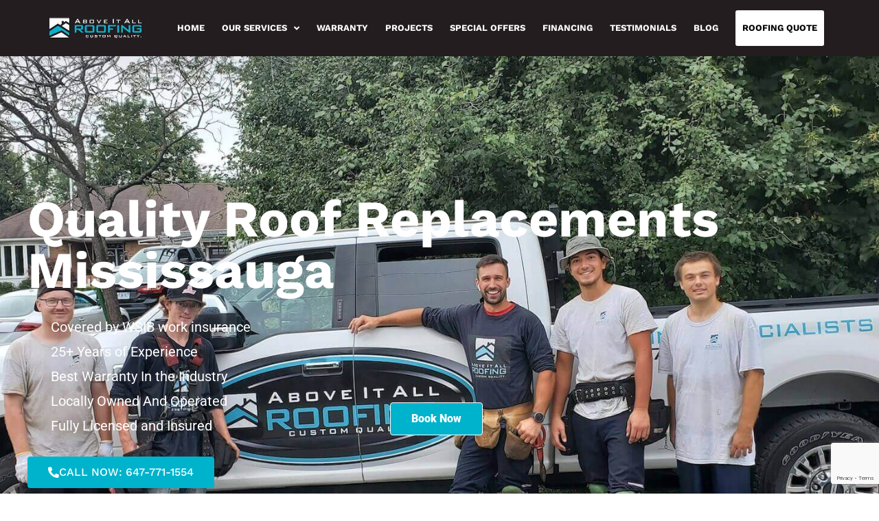

--- FILE ---
content_type: text/html; charset=UTF-8
request_url: https://aboveitallroofing.ca/mississauga-roofing/roof-replacements/
body_size: 37547
content:
<!doctype html>
<html lang="en-CA" prefix="og: https://ogp.me/ns#">
<head>
	<meta charset="UTF-8">
	<meta name="viewport" content="width=device-width, initial-scale=1">
	<link rel="profile" href="https://gmpg.org/xfn/11">
		<style>img:is([sizes="auto" i], [sizes^="auto," i]) { contain-intrinsic-size: 3000px 1500px }</style>
	
<!-- Search Engine Optimization by Rank Math - https://rankmath.com/ -->
<title>Roofing Replacements Mississauga | Above It All Roofing</title>
<meta name="description" content="Improve your home with expert roofing replacements in Mississauga. Trust Above It All Roofing for quality craftsmanship and lasting protection. Contact us."/>
<meta name="robots" content="follow, index, max-snippet:-1, max-video-preview:-1, max-image-preview:large"/>
<link rel="canonical" href="https://aboveitallroofing.ca/mississauga-roofing/roof-replacements/" />
<meta property="og:locale" content="en_US" />
<meta property="og:type" content="article" />
<meta property="og:title" content="Roofing Replacements Mississauga | Above It All Roofing" />
<meta property="og:description" content="Improve your home with expert roofing replacements in Mississauga. Trust Above It All Roofing for quality craftsmanship and lasting protection. Contact us." />
<meta property="og:url" content="https://aboveitallroofing.ca/mississauga-roofing/roof-replacements/" />
<meta property="og:site_name" content="Above It All Roofing Inc" />
<meta property="article:publisher" content="https://www.facebook.com/aboveitallroofing1/" />
<meta property="og:updated_time" content="2025-03-31T04:29:54-04:00" />
<meta property="og:image" content="https://aboveitallroofing.ca/wp-content/uploads/elementor/thumbs/toronto-star-1-pgg2gj6unw0g9xov6vghmqy656fi30l4qbo954rp4w.png" />
<meta property="og:image:secure_url" content="https://aboveitallroofing.ca/wp-content/uploads/elementor/thumbs/toronto-star-1-pgg2gj6unw0g9xov6vghmqy656fi30l4qbo954rp4w.png" />
<meta property="og:image:alt" content="Roofing Replacements Mississauga" />
<meta name="twitter:card" content="summary_large_image" />
<meta name="twitter:title" content="Roofing Replacements Mississauga | Above It All Roofing" />
<meta name="twitter:description" content="Improve your home with expert roofing replacements in Mississauga. Trust Above It All Roofing for quality craftsmanship and lasting protection. Contact us." />
<meta name="twitter:image" content="https://aboveitallroofing.ca/wp-content/uploads/elementor/thumbs/toronto-star-1-pgg2gj6unw0g9xov6vghmqy656fi30l4qbo954rp4w.png" />
<meta name="twitter:label1" content="Time to read" />
<meta name="twitter:data1" content="3 minutes" />
<!-- /Rank Math WordPress SEO plugin -->

<script type='application/javascript'  id='pys-version-script'>console.log('PixelYourSite Free version 11.1.3');</script>
<link rel="alternate" type="application/rss+xml" title="Above It All Roofing &raquo; Feed" href="https://aboveitallroofing.ca/feed/" />
<link rel="alternate" type="application/rss+xml" title="Above It All Roofing &raquo; Comments Feed" href="https://aboveitallroofing.ca/comments/feed/" />
<script>
window._wpemojiSettings = {"baseUrl":"https:\/\/s.w.org\/images\/core\/emoji\/15.0.3\/72x72\/","ext":".png","svgUrl":"https:\/\/s.w.org\/images\/core\/emoji\/15.0.3\/svg\/","svgExt":".svg","source":{"concatemoji":"https:\/\/aboveitallroofing.ca\/wp-includes\/js\/wp-emoji-release.min.js?ver=6.7.4"}};
/*! This file is auto-generated */
!function(i,n){var o,s,e;function c(e){try{var t={supportTests:e,timestamp:(new Date).valueOf()};sessionStorage.setItem(o,JSON.stringify(t))}catch(e){}}function p(e,t,n){e.clearRect(0,0,e.canvas.width,e.canvas.height),e.fillText(t,0,0);var t=new Uint32Array(e.getImageData(0,0,e.canvas.width,e.canvas.height).data),r=(e.clearRect(0,0,e.canvas.width,e.canvas.height),e.fillText(n,0,0),new Uint32Array(e.getImageData(0,0,e.canvas.width,e.canvas.height).data));return t.every(function(e,t){return e===r[t]})}function u(e,t,n){switch(t){case"flag":return n(e,"\ud83c\udff3\ufe0f\u200d\u26a7\ufe0f","\ud83c\udff3\ufe0f\u200b\u26a7\ufe0f")?!1:!n(e,"\ud83c\uddfa\ud83c\uddf3","\ud83c\uddfa\u200b\ud83c\uddf3")&&!n(e,"\ud83c\udff4\udb40\udc67\udb40\udc62\udb40\udc65\udb40\udc6e\udb40\udc67\udb40\udc7f","\ud83c\udff4\u200b\udb40\udc67\u200b\udb40\udc62\u200b\udb40\udc65\u200b\udb40\udc6e\u200b\udb40\udc67\u200b\udb40\udc7f");case"emoji":return!n(e,"\ud83d\udc26\u200d\u2b1b","\ud83d\udc26\u200b\u2b1b")}return!1}function f(e,t,n){var r="undefined"!=typeof WorkerGlobalScope&&self instanceof WorkerGlobalScope?new OffscreenCanvas(300,150):i.createElement("canvas"),a=r.getContext("2d",{willReadFrequently:!0}),o=(a.textBaseline="top",a.font="600 32px Arial",{});return e.forEach(function(e){o[e]=t(a,e,n)}),o}function t(e){var t=i.createElement("script");t.src=e,t.defer=!0,i.head.appendChild(t)}"undefined"!=typeof Promise&&(o="wpEmojiSettingsSupports",s=["flag","emoji"],n.supports={everything:!0,everythingExceptFlag:!0},e=new Promise(function(e){i.addEventListener("DOMContentLoaded",e,{once:!0})}),new Promise(function(t){var n=function(){try{var e=JSON.parse(sessionStorage.getItem(o));if("object"==typeof e&&"number"==typeof e.timestamp&&(new Date).valueOf()<e.timestamp+604800&&"object"==typeof e.supportTests)return e.supportTests}catch(e){}return null}();if(!n){if("undefined"!=typeof Worker&&"undefined"!=typeof OffscreenCanvas&&"undefined"!=typeof URL&&URL.createObjectURL&&"undefined"!=typeof Blob)try{var e="postMessage("+f.toString()+"("+[JSON.stringify(s),u.toString(),p.toString()].join(",")+"));",r=new Blob([e],{type:"text/javascript"}),a=new Worker(URL.createObjectURL(r),{name:"wpTestEmojiSupports"});return void(a.onmessage=function(e){c(n=e.data),a.terminate(),t(n)})}catch(e){}c(n=f(s,u,p))}t(n)}).then(function(e){for(var t in e)n.supports[t]=e[t],n.supports.everything=n.supports.everything&&n.supports[t],"flag"!==t&&(n.supports.everythingExceptFlag=n.supports.everythingExceptFlag&&n.supports[t]);n.supports.everythingExceptFlag=n.supports.everythingExceptFlag&&!n.supports.flag,n.DOMReady=!1,n.readyCallback=function(){n.DOMReady=!0}}).then(function(){return e}).then(function(){var e;n.supports.everything||(n.readyCallback(),(e=n.source||{}).concatemoji?t(e.concatemoji):e.wpemoji&&e.twemoji&&(t(e.twemoji),t(e.wpemoji)))}))}((window,document),window._wpemojiSettings);
</script>
<style id='wp-emoji-styles-inline-css'>

	img.wp-smiley, img.emoji {
		display: inline !important;
		border: none !important;
		box-shadow: none !important;
		height: 1em !important;
		width: 1em !important;
		margin: 0 0.07em !important;
		vertical-align: -0.1em !important;
		background: none !important;
		padding: 0 !important;
	}
</style>
<style id='global-styles-inline-css'>
:root{--wp--preset--aspect-ratio--square: 1;--wp--preset--aspect-ratio--4-3: 4/3;--wp--preset--aspect-ratio--3-4: 3/4;--wp--preset--aspect-ratio--3-2: 3/2;--wp--preset--aspect-ratio--2-3: 2/3;--wp--preset--aspect-ratio--16-9: 16/9;--wp--preset--aspect-ratio--9-16: 9/16;--wp--preset--color--black: #000000;--wp--preset--color--cyan-bluish-gray: #abb8c3;--wp--preset--color--white: #ffffff;--wp--preset--color--pale-pink: #f78da7;--wp--preset--color--vivid-red: #cf2e2e;--wp--preset--color--luminous-vivid-orange: #ff6900;--wp--preset--color--luminous-vivid-amber: #fcb900;--wp--preset--color--light-green-cyan: #7bdcb5;--wp--preset--color--vivid-green-cyan: #00d084;--wp--preset--color--pale-cyan-blue: #8ed1fc;--wp--preset--color--vivid-cyan-blue: #0693e3;--wp--preset--color--vivid-purple: #9b51e0;--wp--preset--gradient--vivid-cyan-blue-to-vivid-purple: linear-gradient(135deg,rgba(6,147,227,1) 0%,rgb(155,81,224) 100%);--wp--preset--gradient--light-green-cyan-to-vivid-green-cyan: linear-gradient(135deg,rgb(122,220,180) 0%,rgb(0,208,130) 100%);--wp--preset--gradient--luminous-vivid-amber-to-luminous-vivid-orange: linear-gradient(135deg,rgba(252,185,0,1) 0%,rgba(255,105,0,1) 100%);--wp--preset--gradient--luminous-vivid-orange-to-vivid-red: linear-gradient(135deg,rgba(255,105,0,1) 0%,rgb(207,46,46) 100%);--wp--preset--gradient--very-light-gray-to-cyan-bluish-gray: linear-gradient(135deg,rgb(238,238,238) 0%,rgb(169,184,195) 100%);--wp--preset--gradient--cool-to-warm-spectrum: linear-gradient(135deg,rgb(74,234,220) 0%,rgb(151,120,209) 20%,rgb(207,42,186) 40%,rgb(238,44,130) 60%,rgb(251,105,98) 80%,rgb(254,248,76) 100%);--wp--preset--gradient--blush-light-purple: linear-gradient(135deg,rgb(255,206,236) 0%,rgb(152,150,240) 100%);--wp--preset--gradient--blush-bordeaux: linear-gradient(135deg,rgb(254,205,165) 0%,rgb(254,45,45) 50%,rgb(107,0,62) 100%);--wp--preset--gradient--luminous-dusk: linear-gradient(135deg,rgb(255,203,112) 0%,rgb(199,81,192) 50%,rgb(65,88,208) 100%);--wp--preset--gradient--pale-ocean: linear-gradient(135deg,rgb(255,245,203) 0%,rgb(182,227,212) 50%,rgb(51,167,181) 100%);--wp--preset--gradient--electric-grass: linear-gradient(135deg,rgb(202,248,128) 0%,rgb(113,206,126) 100%);--wp--preset--gradient--midnight: linear-gradient(135deg,rgb(2,3,129) 0%,rgb(40,116,252) 100%);--wp--preset--font-size--small: 13px;--wp--preset--font-size--medium: 20px;--wp--preset--font-size--large: 36px;--wp--preset--font-size--x-large: 42px;--wp--preset--spacing--20: 0.44rem;--wp--preset--spacing--30: 0.67rem;--wp--preset--spacing--40: 1rem;--wp--preset--spacing--50: 1.5rem;--wp--preset--spacing--60: 2.25rem;--wp--preset--spacing--70: 3.38rem;--wp--preset--spacing--80: 5.06rem;--wp--preset--shadow--natural: 6px 6px 9px rgba(0, 0, 0, 0.2);--wp--preset--shadow--deep: 12px 12px 50px rgba(0, 0, 0, 0.4);--wp--preset--shadow--sharp: 6px 6px 0px rgba(0, 0, 0, 0.2);--wp--preset--shadow--outlined: 6px 6px 0px -3px rgba(255, 255, 255, 1), 6px 6px rgba(0, 0, 0, 1);--wp--preset--shadow--crisp: 6px 6px 0px rgba(0, 0, 0, 1);}:root { --wp--style--global--content-size: 800px;--wp--style--global--wide-size: 1200px; }:where(body) { margin: 0; }.wp-site-blocks > .alignleft { float: left; margin-right: 2em; }.wp-site-blocks > .alignright { float: right; margin-left: 2em; }.wp-site-blocks > .aligncenter { justify-content: center; margin-left: auto; margin-right: auto; }:where(.wp-site-blocks) > * { margin-block-start: 24px; margin-block-end: 0; }:where(.wp-site-blocks) > :first-child { margin-block-start: 0; }:where(.wp-site-blocks) > :last-child { margin-block-end: 0; }:root { --wp--style--block-gap: 24px; }:root :where(.is-layout-flow) > :first-child{margin-block-start: 0;}:root :where(.is-layout-flow) > :last-child{margin-block-end: 0;}:root :where(.is-layout-flow) > *{margin-block-start: 24px;margin-block-end: 0;}:root :where(.is-layout-constrained) > :first-child{margin-block-start: 0;}:root :where(.is-layout-constrained) > :last-child{margin-block-end: 0;}:root :where(.is-layout-constrained) > *{margin-block-start: 24px;margin-block-end: 0;}:root :where(.is-layout-flex){gap: 24px;}:root :where(.is-layout-grid){gap: 24px;}.is-layout-flow > .alignleft{float: left;margin-inline-start: 0;margin-inline-end: 2em;}.is-layout-flow > .alignright{float: right;margin-inline-start: 2em;margin-inline-end: 0;}.is-layout-flow > .aligncenter{margin-left: auto !important;margin-right: auto !important;}.is-layout-constrained > .alignleft{float: left;margin-inline-start: 0;margin-inline-end: 2em;}.is-layout-constrained > .alignright{float: right;margin-inline-start: 2em;margin-inline-end: 0;}.is-layout-constrained > .aligncenter{margin-left: auto !important;margin-right: auto !important;}.is-layout-constrained > :where(:not(.alignleft):not(.alignright):not(.alignfull)){max-width: var(--wp--style--global--content-size);margin-left: auto !important;margin-right: auto !important;}.is-layout-constrained > .alignwide{max-width: var(--wp--style--global--wide-size);}body .is-layout-flex{display: flex;}.is-layout-flex{flex-wrap: wrap;align-items: center;}.is-layout-flex > :is(*, div){margin: 0;}body .is-layout-grid{display: grid;}.is-layout-grid > :is(*, div){margin: 0;}body{padding-top: 0px;padding-right: 0px;padding-bottom: 0px;padding-left: 0px;}a:where(:not(.wp-element-button)){text-decoration: underline;}:root :where(.wp-element-button, .wp-block-button__link){background-color: #32373c;border-width: 0;color: #fff;font-family: inherit;font-size: inherit;line-height: inherit;padding: calc(0.667em + 2px) calc(1.333em + 2px);text-decoration: none;}.has-black-color{color: var(--wp--preset--color--black) !important;}.has-cyan-bluish-gray-color{color: var(--wp--preset--color--cyan-bluish-gray) !important;}.has-white-color{color: var(--wp--preset--color--white) !important;}.has-pale-pink-color{color: var(--wp--preset--color--pale-pink) !important;}.has-vivid-red-color{color: var(--wp--preset--color--vivid-red) !important;}.has-luminous-vivid-orange-color{color: var(--wp--preset--color--luminous-vivid-orange) !important;}.has-luminous-vivid-amber-color{color: var(--wp--preset--color--luminous-vivid-amber) !important;}.has-light-green-cyan-color{color: var(--wp--preset--color--light-green-cyan) !important;}.has-vivid-green-cyan-color{color: var(--wp--preset--color--vivid-green-cyan) !important;}.has-pale-cyan-blue-color{color: var(--wp--preset--color--pale-cyan-blue) !important;}.has-vivid-cyan-blue-color{color: var(--wp--preset--color--vivid-cyan-blue) !important;}.has-vivid-purple-color{color: var(--wp--preset--color--vivid-purple) !important;}.has-black-background-color{background-color: var(--wp--preset--color--black) !important;}.has-cyan-bluish-gray-background-color{background-color: var(--wp--preset--color--cyan-bluish-gray) !important;}.has-white-background-color{background-color: var(--wp--preset--color--white) !important;}.has-pale-pink-background-color{background-color: var(--wp--preset--color--pale-pink) !important;}.has-vivid-red-background-color{background-color: var(--wp--preset--color--vivid-red) !important;}.has-luminous-vivid-orange-background-color{background-color: var(--wp--preset--color--luminous-vivid-orange) !important;}.has-luminous-vivid-amber-background-color{background-color: var(--wp--preset--color--luminous-vivid-amber) !important;}.has-light-green-cyan-background-color{background-color: var(--wp--preset--color--light-green-cyan) !important;}.has-vivid-green-cyan-background-color{background-color: var(--wp--preset--color--vivid-green-cyan) !important;}.has-pale-cyan-blue-background-color{background-color: var(--wp--preset--color--pale-cyan-blue) !important;}.has-vivid-cyan-blue-background-color{background-color: var(--wp--preset--color--vivid-cyan-blue) !important;}.has-vivid-purple-background-color{background-color: var(--wp--preset--color--vivid-purple) !important;}.has-black-border-color{border-color: var(--wp--preset--color--black) !important;}.has-cyan-bluish-gray-border-color{border-color: var(--wp--preset--color--cyan-bluish-gray) !important;}.has-white-border-color{border-color: var(--wp--preset--color--white) !important;}.has-pale-pink-border-color{border-color: var(--wp--preset--color--pale-pink) !important;}.has-vivid-red-border-color{border-color: var(--wp--preset--color--vivid-red) !important;}.has-luminous-vivid-orange-border-color{border-color: var(--wp--preset--color--luminous-vivid-orange) !important;}.has-luminous-vivid-amber-border-color{border-color: var(--wp--preset--color--luminous-vivid-amber) !important;}.has-light-green-cyan-border-color{border-color: var(--wp--preset--color--light-green-cyan) !important;}.has-vivid-green-cyan-border-color{border-color: var(--wp--preset--color--vivid-green-cyan) !important;}.has-pale-cyan-blue-border-color{border-color: var(--wp--preset--color--pale-cyan-blue) !important;}.has-vivid-cyan-blue-border-color{border-color: var(--wp--preset--color--vivid-cyan-blue) !important;}.has-vivid-purple-border-color{border-color: var(--wp--preset--color--vivid-purple) !important;}.has-vivid-cyan-blue-to-vivid-purple-gradient-background{background: var(--wp--preset--gradient--vivid-cyan-blue-to-vivid-purple) !important;}.has-light-green-cyan-to-vivid-green-cyan-gradient-background{background: var(--wp--preset--gradient--light-green-cyan-to-vivid-green-cyan) !important;}.has-luminous-vivid-amber-to-luminous-vivid-orange-gradient-background{background: var(--wp--preset--gradient--luminous-vivid-amber-to-luminous-vivid-orange) !important;}.has-luminous-vivid-orange-to-vivid-red-gradient-background{background: var(--wp--preset--gradient--luminous-vivid-orange-to-vivid-red) !important;}.has-very-light-gray-to-cyan-bluish-gray-gradient-background{background: var(--wp--preset--gradient--very-light-gray-to-cyan-bluish-gray) !important;}.has-cool-to-warm-spectrum-gradient-background{background: var(--wp--preset--gradient--cool-to-warm-spectrum) !important;}.has-blush-light-purple-gradient-background{background: var(--wp--preset--gradient--blush-light-purple) !important;}.has-blush-bordeaux-gradient-background{background: var(--wp--preset--gradient--blush-bordeaux) !important;}.has-luminous-dusk-gradient-background{background: var(--wp--preset--gradient--luminous-dusk) !important;}.has-pale-ocean-gradient-background{background: var(--wp--preset--gradient--pale-ocean) !important;}.has-electric-grass-gradient-background{background: var(--wp--preset--gradient--electric-grass) !important;}.has-midnight-gradient-background{background: var(--wp--preset--gradient--midnight) !important;}.has-small-font-size{font-size: var(--wp--preset--font-size--small) !important;}.has-medium-font-size{font-size: var(--wp--preset--font-size--medium) !important;}.has-large-font-size{font-size: var(--wp--preset--font-size--large) !important;}.has-x-large-font-size{font-size: var(--wp--preset--font-size--x-large) !important;}
:root :where(.wp-block-pullquote){font-size: 1.5em;line-height: 1.6;}
</style>
<link rel='stylesheet' id='brb-public-main-css-css' href='https://aboveitallroofing.ca/wp-content/plugins/business-reviews-bundle/assets/css/public-main.css?ver=1.9.6' media='all' />
<link rel='stylesheet' id='hello-elementor-css' href='https://aboveitallroofing.ca/wp-content/themes/hello-elementor/style.min.css?ver=3.3.0' media='all' />
<link rel='stylesheet' id='hello-elementor-theme-style-css' href='https://aboveitallroofing.ca/wp-content/themes/hello-elementor/theme.min.css?ver=3.3.0' media='all' />
<link rel='stylesheet' id='hello-elementor-header-footer-css' href='https://aboveitallroofing.ca/wp-content/themes/hello-elementor/header-footer.min.css?ver=3.3.0' media='all' />
<link rel='stylesheet' id='elementor-frontend-css' href='https://aboveitallroofing.ca/wp-content/plugins/elementor/assets/css/frontend.min.css?ver=3.28.4' media='all' />
<link rel='stylesheet' id='elementor-post-6348-css' href='https://aboveitallroofing.ca/wp-content/uploads/elementor/css/post-6348.css?ver=1747913925' media='all' />
<link rel='stylesheet' id='widget-image-css' href='https://aboveitallroofing.ca/wp-content/plugins/elementor/assets/css/widget-image.min.css?ver=3.28.4' media='all' />
<link rel='stylesheet' id='widget-nav-menu-css' href='https://aboveitallroofing.ca/wp-content/plugins/elementor-pro/assets/css/widget-nav-menu.min.css?ver=3.28.3' media='all' />
<link rel='stylesheet' id='e-sticky-css' href='https://aboveitallroofing.ca/wp-content/plugins/elementor-pro/assets/css/modules/sticky.min.css?ver=3.28.3' media='all' />
<link rel='stylesheet' id='widget-heading-css' href='https://aboveitallroofing.ca/wp-content/plugins/elementor/assets/css/widget-heading.min.css?ver=3.28.4' media='all' />
<link rel='stylesheet' id='widget-icon-box-css' href='https://aboveitallroofing.ca/wp-content/plugins/elementor/assets/css/widget-icon-box.min.css?ver=3.28.4' media='all' />
<link rel='stylesheet' id='elementor-icons-css' href='https://aboveitallroofing.ca/wp-content/plugins/elementor/assets/lib/eicons/css/elementor-icons.min.css?ver=5.36.0' media='all' />
<link rel='stylesheet' id='uael-frontend-css' href='https://aboveitallroofing.ca/wp-content/plugins/ultimate-elementor/assets/min-css/uael-frontend.min.css?ver=1.39.4' media='all' />
<link rel='stylesheet' id='wpforms-full-css' href='https://aboveitallroofing.ca/wp-content/plugins/wpforms/assets/css/wpforms-full.min.css?ver=1.6.5.1' media='all' />
<link rel='stylesheet' id='uael-teammember-social-icons-css' href='https://aboveitallroofing.ca/wp-content/plugins/elementor/assets/css/widget-social-icons.min.css?ver=3.24.0' media='all' />
<link rel='stylesheet' id='uael-social-share-icons-brands-css' href='https://aboveitallroofing.ca/wp-content/plugins/elementor/assets/lib/font-awesome/css/brands.css?ver=5.15.3' media='all' />
<link rel='stylesheet' id='uael-social-share-icons-fontawesome-css' href='https://aboveitallroofing.ca/wp-content/plugins/elementor/assets/lib/font-awesome/css/fontawesome.css?ver=5.15.3' media='all' />
<link rel='stylesheet' id='uael-nav-menu-icons-css' href='https://aboveitallroofing.ca/wp-content/plugins/elementor/assets/lib/font-awesome/css/solid.css?ver=5.15.3' media='all' />
<link rel='stylesheet' id='widget-icon-list-css' href='https://aboveitallroofing.ca/wp-content/plugins/elementor/assets/css/widget-icon-list.min.css?ver=3.28.4' media='all' />
<link rel='stylesheet' id='swiper-css' href='https://aboveitallroofing.ca/wp-content/plugins/elementor/assets/lib/swiper/v8/css/swiper.min.css?ver=8.4.5' media='all' />
<link rel='stylesheet' id='e-swiper-css' href='https://aboveitallroofing.ca/wp-content/plugins/elementor/assets/css/conditionals/e-swiper.min.css?ver=3.28.4' media='all' />
<link rel='stylesheet' id='widget-spacer-css' href='https://aboveitallroofing.ca/wp-content/plugins/elementor/assets/css/widget-spacer.min.css?ver=3.28.4' media='all' />
<link rel='stylesheet' id='e-animation-fadeInUp-css' href='https://aboveitallroofing.ca/wp-content/plugins/elementor/assets/lib/animations/styles/fadeInUp.min.css?ver=3.28.4' media='all' />
<link rel='stylesheet' id='widget-gallery-css' href='https://aboveitallroofing.ca/wp-content/plugins/elementor-pro/assets/css/widget-gallery.min.css?ver=3.28.3' media='all' />
<link rel='stylesheet' id='elementor-gallery-css' href='https://aboveitallroofing.ca/wp-content/plugins/elementor/assets/lib/e-gallery/css/e-gallery.min.css?ver=1.2.0' media='all' />
<link rel='stylesheet' id='e-transitions-css' href='https://aboveitallroofing.ca/wp-content/plugins/elementor-pro/assets/css/conditionals/transitions.min.css?ver=3.28.3' media='all' />
<link rel='stylesheet' id='e-shapes-css' href='https://aboveitallroofing.ca/wp-content/plugins/elementor/assets/css/conditionals/shapes.min.css?ver=3.28.4' media='all' />
<link rel='stylesheet' id='elementor-post-7679-css' href='https://aboveitallroofing.ca/wp-content/uploads/elementor/css/post-7679.css?ver=1747943908' media='all' />
<link rel='stylesheet' id='elementor-post-8181-css' href='https://aboveitallroofing.ca/wp-content/uploads/elementor/css/post-8181.css?ver=1761935639' media='all' />
<link rel='stylesheet' id='elementor-post-8194-css' href='https://aboveitallroofing.ca/wp-content/uploads/elementor/css/post-8194.css?ver=1761572518' media='all' />
<link rel='stylesheet' id='skb-cife-elegant_icon-css' href='https://aboveitallroofing.ca/wp-content/plugins/skyboot-custom-icons-for-elementor/assets/css/elegant.css?ver=1.0.9' media='all' />
<link rel='stylesheet' id='skb-cife-linearicons_icon-css' href='https://aboveitallroofing.ca/wp-content/plugins/skyboot-custom-icons-for-elementor/assets/css/linearicons.css?ver=1.0.9' media='all' />
<link rel='stylesheet' id='skb-cife-themify_icon-css' href='https://aboveitallroofing.ca/wp-content/plugins/skyboot-custom-icons-for-elementor/assets/css/themify.css?ver=1.0.9' media='all' />
<link rel='stylesheet' id='hello-elementor-child-style-css' href='https://aboveitallroofing.ca/wp-content/themes/hello-theme-child-master/style.css?ver=1.0.0' media='all' />
<link rel='stylesheet' id='elementor-gf-local-roboto-css' href='https://aboveitallroofing.ca/wp-content/uploads/elementor/google-fonts/css/roboto.css?ver=1743156934' media='all' />
<link rel='stylesheet' id='elementor-gf-local-robotoslab-css' href='https://aboveitallroofing.ca/wp-content/uploads/elementor/google-fonts/css/robotoslab.css?ver=1743156936' media='all' />
<link rel='stylesheet' id='elementor-gf-local-worksans-css' href='https://aboveitallroofing.ca/wp-content/uploads/elementor/google-fonts/css/worksans.css?ver=1743156938' media='all' />
<link rel='stylesheet' id='elementor-gf-local-rubik-css' href='https://aboveitallroofing.ca/wp-content/uploads/elementor/google-fonts/css/rubik.css?ver=1743156941' media='all' />
<link rel='stylesheet' id='elementor-icons-shared-0-css' href='https://aboveitallroofing.ca/wp-content/plugins/elementor/assets/lib/font-awesome/css/fontawesome.min.css?ver=5.15.3' media='all' />
<link rel='stylesheet' id='elementor-icons-fa-solid-css' href='https://aboveitallroofing.ca/wp-content/plugins/elementor/assets/lib/font-awesome/css/solid.min.css?ver=5.15.3' media='all' />
<link rel='stylesheet' id='elementor-icons-fa-regular-css' href='https://aboveitallroofing.ca/wp-content/plugins/elementor/assets/lib/font-awesome/css/regular.min.css?ver=5.15.3' media='all' />
<link rel='stylesheet' id='elementor-icons-fa-brands-css' href='https://aboveitallroofing.ca/wp-content/plugins/elementor/assets/lib/font-awesome/css/brands.min.css?ver=5.15.3' media='all' />
<link rel='stylesheet' id='elementor-icons-skb_cife-themify-icon-css' href='https://aboveitallroofing.ca/wp-content/plugins/skyboot-custom-icons-for-elementor/assets/css/themify.css?ver=1.0.9' media='all' />
<script id="jquery-core-js-extra">
var pysFacebookRest = {"restApiUrl":"https:\/\/aboveitallroofing.ca\/wp-json\/pys-facebook\/v1\/event","debug":""};
</script>
<script src="https://aboveitallroofing.ca/wp-includes/js/jquery/jquery.min.js?ver=3.7.1" id="jquery-core-js"></script>
<script src="https://aboveitallroofing.ca/wp-includes/js/jquery/jquery-migrate.min.js?ver=3.4.1" id="jquery-migrate-js"></script>
<script defer="defer" src="https://aboveitallroofing.ca/wp-content/plugins/business-reviews-bundle/assets/js/public-main.js?ver=1.9.6" id="brb-public-main-js-js"></script>
<script src="https://aboveitallroofing.ca/wp-content/plugins/pixelyoursite/dist/scripts/jquery.bind-first-0.2.3.min.js?ver=6.7.4" id="jquery-bind-first-js"></script>
<script src="https://aboveitallroofing.ca/wp-content/plugins/pixelyoursite/dist/scripts/js.cookie-2.1.3.min.js?ver=2.1.3" id="js-cookie-pys-js"></script>
<script src="https://aboveitallroofing.ca/wp-content/plugins/pixelyoursite/dist/scripts/tld.min.js?ver=2.3.1" id="js-tld-js"></script>
<script id="pys-js-extra">
var pysOptions = {"staticEvents":{"facebook":{"init_event":[{"delay":0,"type":"static","ajaxFire":false,"name":"PageView","pixelIds":["686162966840806"],"eventID":"e50d6158-61c5-45a3-82b8-85f6fd89c010","params":{"page_title":"Roof Replacements Mississauga","post_type":"page","post_id":7679,"plugin":"PixelYourSite","user_role":"guest","event_url":"aboveitallroofing.ca\/mississauga-roofing\/roof-replacements\/"},"e_id":"init_event","ids":[],"hasTimeWindow":false,"timeWindow":0,"woo_order":"","edd_order":""}]}},"dynamicEvents":[],"triggerEvents":[],"triggerEventTypes":[],"facebook":{"pixelIds":["686162966840806"],"advancedMatching":[],"advancedMatchingEnabled":true,"removeMetadata":true,"wooVariableAsSimple":false,"serverApiEnabled":true,"wooCRSendFromServer":false,"send_external_id":null,"enabled_medical":false,"do_not_track_medical_param":["event_url","post_title","page_title","landing_page","content_name","categories","category_name","tags"],"meta_ldu":false},"debug":"","siteUrl":"https:\/\/aboveitallroofing.ca","ajaxUrl":"https:\/\/aboveitallroofing.ca\/wp-admin\/admin-ajax.php","ajax_event":"f78089a8ad","enable_remove_download_url_param":"1","cookie_duration":"7","last_visit_duration":"60","enable_success_send_form":"","ajaxForServerEvent":"1","ajaxForServerStaticEvent":"1","useSendBeacon":"1","send_external_id":"1","external_id_expire":"180","track_cookie_for_subdomains":"1","google_consent_mode":"1","gdpr":{"ajax_enabled":false,"all_disabled_by_api":false,"facebook_disabled_by_api":false,"analytics_disabled_by_api":false,"google_ads_disabled_by_api":false,"pinterest_disabled_by_api":false,"bing_disabled_by_api":false,"externalID_disabled_by_api":false,"facebook_prior_consent_enabled":true,"analytics_prior_consent_enabled":true,"google_ads_prior_consent_enabled":null,"pinterest_prior_consent_enabled":true,"bing_prior_consent_enabled":true,"cookiebot_integration_enabled":false,"cookiebot_facebook_consent_category":"marketing","cookiebot_analytics_consent_category":"statistics","cookiebot_tiktok_consent_category":"marketing","cookiebot_google_ads_consent_category":"marketing","cookiebot_pinterest_consent_category":"marketing","cookiebot_bing_consent_category":"marketing","consent_magic_integration_enabled":false,"real_cookie_banner_integration_enabled":false,"cookie_notice_integration_enabled":false,"cookie_law_info_integration_enabled":false,"analytics_storage":{"enabled":true,"value":"granted","filter":false},"ad_storage":{"enabled":true,"value":"granted","filter":false},"ad_user_data":{"enabled":true,"value":"granted","filter":false},"ad_personalization":{"enabled":true,"value":"granted","filter":false}},"cookie":{"disabled_all_cookie":false,"disabled_start_session_cookie":false,"disabled_advanced_form_data_cookie":false,"disabled_landing_page_cookie":false,"disabled_first_visit_cookie":false,"disabled_trafficsource_cookie":false,"disabled_utmTerms_cookie":false,"disabled_utmId_cookie":false},"tracking_analytics":{"TrafficSource":"direct","TrafficLanding":"undefined","TrafficUtms":[],"TrafficUtmsId":[]},"GATags":{"ga_datalayer_type":"default","ga_datalayer_name":"dataLayerPYS"},"woo":{"enabled":false},"edd":{"enabled":false},"cache_bypass":"1768545519"};
</script>
<script src="https://aboveitallroofing.ca/wp-content/plugins/pixelyoursite/dist/scripts/public.js?ver=11.1.3" id="pys-js"></script>
<link rel="https://api.w.org/" href="https://aboveitallroofing.ca/wp-json/" /><link rel="alternate" title="JSON" type="application/json" href="https://aboveitallroofing.ca/wp-json/wp/v2/pages/7679" /><link rel="EditURI" type="application/rsd+xml" title="RSD" href="https://aboveitallroofing.ca/xmlrpc.php?rsd" />
<meta name="generator" content="WordPress 6.7.4" />
<link rel='shortlink' href='https://aboveitallroofing.ca/?p=7679' />
<link rel="alternate" title="oEmbed (JSON)" type="application/json+oembed" href="https://aboveitallroofing.ca/wp-json/oembed/1.0/embed?url=https%3A%2F%2Faboveitallroofing.ca%2Fmississauga-roofing%2Froof-replacements%2F" />
<link rel="alternate" title="oEmbed (XML)" type="text/xml+oembed" href="https://aboveitallroofing.ca/wp-json/oembed/1.0/embed?url=https%3A%2F%2Faboveitallroofing.ca%2Fmississauga-roofing%2Froof-replacements%2F&#038;format=xml" />
<script>(function(w, d) { w.CollectId = "5fc7247486ce3e78027d20fb"; var h = d.head || d.getElementsByTagName("head")[0]; var s = d.createElement("script"); s.setAttribute("type", "text/javascript"); s.async=true; s.setAttribute("src", "https://collectcdn.com/launcher.js"); h.appendChild(s); })(window, document);</script><script>var CollectChatWordpress = true;</script>
<script type="application/ld+json">
{
 "@context": "https://www.schema.org/",
 "@type": "RoofingContractor",
 "name": "Above It All Roofing Inc",
 "url": "https://aboveitallroofing.ca/",
 "@id": "KG:/g/11f158nnn5",
 "logo": "https://aboveitallroofing.ca/wp-content/uploads/2022/11/AIRRoofing-1.jpeg",
 "image": "https://aboveitallroofing.ca/wp-content/uploads/2022/11/AIRRoofing-1.jpeg",
 "description": "With over 25 years of experience in residential roofing, we proudly serve homeowners in Georgetown, Halton Hills, and surrounding areas. We are dedicated to delivering the highest level of quality with every roof installation. As roofing specialists, quality is our number one priority. Our process ensures each job is done right the first time, with close attention to detail. We are an accredited ShingleMaster Company, a recognition that reflects our professionalism and commitment to superior workmanship. We're also proud members of the Bryan Baeumler Approved Contractors program, which helps homeowners find reputable, trusted contractors in their local area.",
  "hasmap": "https://maps.app.goo.gl/U56GuqbPrkQXcK9E9",
 "telephone": "+1 647-771-1554",
 "sameAs": [
   "https://www.facebook.com/aboveitallroofing1/"],

 "priceRange": "$$$",
 "address": {
	"@type": "PostalAddress",
	"streetAddress": "55 Sinclair Ave Unit 2,",
	"addressLocality": "Georgetown",
	"addressRegion": "ON",
	"postalCode": "L7G 4X4",
	"addressCountry": "CA"
		},
  "openingHours": [ 
"Mo 08:00 - 17:00",
"Tu 08:00 - 17:00",
"We 08:00 - 17:00",
"Th 08:00 - 17:00",
"Fr 08:00 - 17:00",
"Sa 10:00 - 14:00",
"Su 10:00 - 14:00"
], 
 "location": {
	"@type": "Place",
	"geo": {
	   "@type": "GeoCoordinates",
	        "latitude": "43.6516557",
		"longitude": "-79.8981981"
			}
		},
 "areaServed": [{
	  "@type": "City",
	  "name": ["Georgetown", "Mississauga", "Etobicoke", "Oakville"]
		}],
 "department": [
  {
	"@type": "RoofingContractor",
	"name": "Above It All Roofing Inc Etobicoke",
	"description": "Above It All Roofing is you Etobicoke roofing company. We specialize in all types of roofing, from asphalt shingles to metal roofs, and we offer a wide range of additional services, such as gutter installation and repairs. We pride ourselves on our commitment to customer satisfaction, and we always work hard to ensure that our clients are happy with the results of our work. Contact us today for a free estimate! Our Services: - Roof Replacements - Roof Tune-ups - Roof Repairs For Leaks - Missing Shingles - Animal Damage - Skylight Installation - Eavestroughs, Siding And Soffits.",
    "hasmap": "https://maps.app.goo.gl/eQHgC5KAduVFSEhH8",
	"url": "https://aboveitallroofing.ca/etobicoke-roofing/",
	"@id": "KG:/g/11fklmd6pt",
        "image": "https://aboveitallroofing.ca/wp-content/uploads/2022/11/AIRRoofing-1.jpeg",
	"telephone": "+1 647-771-1554",
        "priceRange": "$$$",
	"address": {
	        "@type": "PostalAddress",
		"streetAddress": "East Tower, 3250 Bloor St W Suit 600,",
		"addressLocality": "Etobicoke",
		"addressRegion": "ON",
		"postalCode": "M8X 2X9",
		"addressCountry": "CA"
		},
	"location": {
		"@type": "Place",
		"geo": {
			"@type": "GeoCoordinates",
			"latitude": "43.9394928",
			"longitude": "-80.097645"
			}
		},
	"areaServed": [{
		"@type": "City",
		"name": ["Georgetown", "Mississauga", "Etobicoke", "Oakville"]			
		}]
  },
   {
	"@type": "RoofingContractor",
	"name": "Above It All Roofing Inc Oakville",
	"description": "With over 25 years of experience, Above It All Roofing Inc Oakville delivers top-quality residential roofing with a focus on precision and durability. As a ShingleMaster™ certified contractor and a Bryan Baeumler Approved member, we’re committed to professional, reliable service. Our team ensures every roof is installed right the first time—with expert care and attention to detail. We offer all types of roofing services, from installations to repairs, using only trusted materials and proven techniques.",
     "hasmap": "https://maps.app.goo.gl/LRkxoFgqGpU3UVMG8",
	"url": "https://aboveitallroofing.ca/oakville-roofing/",
	"@id": "KG:/g/11sqj8z09x",
        "image": "https://aboveitallroofing.ca/wp-content/uploads/2022/11/AIRRoofing-1.jpeg",
	"telephone": "+1 647-771-1554",
        "priceRange": "$$$",
	"address": {
	        "@type": "PostalAddress",
		"streetAddress": "1155 North Service Rd W Unit 55",
		"addressLocality": "Oakville",
		"addressRegion": "ON",
		"postalCode": "L6M 3E3",
		"addressCountry": "CA"
		},
	"location": {
		"@type": "Place",
		"geo": {
			"@type": "GeoCoordinates",
			"latitude": "43.4361913",
			"longitude": "-79.7146592"
			}
		},
	"areaServed": [{
		"@type": "City",
		"name": ["Georgetown", "Mississauga", "Etobicoke", "Oakville"]			
		}]
  },
  {
	"@type": "RoofingContractor",
	"name": "Above It All Roofing Inc Mississauga",
	"description": "With over 25 years of experience, Above It All Roofing Inc Mississauga delivers expert residential roofing with unmatched quality. We install complete roofing systems backed by SureStart™ shingle warranties (conditions apply). Our services include Asphalt Roofing, Metal & Flat Roofs, Roof Replacement, Emergency Repairs, Roof Leaks, Skylights, Attic Ventilation, and more. Trust our team for reliable, professional roofing and siding solutions in Mississauga.",
    "hasmap": "https://maps.app.goo.gl/7c45d79qCQsHgWPK6",
	"url": "https://aboveitallroofing.ca/mississauga-roofing/",
	"@id": "KG:/g/11rq8gdhm9",
        "image": "https://aboveitallroofing.ca/wp-content/uploads/2022/11/AIRRoofing-1.jpeg",
	"telephone": "+1 647-771-1554",
        "priceRange": "$$$",
	"address": {
		"@type": "PostalAddress",
		"streetAddress": "2395 Homelands Dr unit #209,",
		"addressLocality": "Mississauga",
		"addressRegion": "ON",
		"postalCode": "L5K 1H3",
		"addressCountry": "CA"
		},
	"location": {
		"@type": "Place",
		"geo": {
			"@type": "GeoCoordinates",
			"latitude": "43.5246204",
			"longitude": "-79.6681468"
			}
		},
	"areaServed": [{
		"@type": "City",
		"name": ["Georgetown", "Mississauga", "Etobicoke", "Oakville"]			
		}]
	}]
}
  </script>
<script type="application/ld+json">{
    "@context": "https://schema.org/",
    "@type": "CreativeWorkSeries",
    "name": "Above It All Roofing Inc",
    "aggregateRating": {
        "@type": "AggregateRating",
        "ratingValue": "5",
        "bestRating": "5",
        "ratingCount": "107"
    }
}
</script><meta name="facebook-domain-verification" content="lc10kjpwkv2o1jckroc5g6i3p8vewy" /><meta name="ti-site-data" content="[base64]" /><meta name="generator" content="Elementor 3.28.4; features: additional_custom_breakpoints, e_local_google_fonts; settings: css_print_method-external, google_font-enabled, font_display-auto">
<!-- Google Tag Manager -->
<script>(function(w,d,s,l,i){w[l]=w[l]||[];w[l].push({'gtm.start':
new Date().getTime(),event:'gtm.js'});var f=d.getElementsByTagName(s)[0],
j=d.createElement(s),dl=l!='dataLayer'?'&l='+l:'';j.async=true;j.src=
'https://www.googletagmanager.com/gtm.js?id='+i+dl;f.parentNode.insertBefore(j,f);
})(window,document,'script','dataLayer','GTM-MNNZF3R4');</script>
<!-- End Google Tag Manager -->
<script>var $wc_load=function(a){return  JSON.parse(JSON.stringify(a))},$wc_leads=$wc_leads||{doc:{url:$wc_load(document.URL),ref:$wc_load(document.referrer),search:$wc_load(location.search),hash:$wc_load(location.hash)}};</script>
<script src="//s.ksrndkehqnwntyxlhgto.com/149218.js"></script><script>jQuery(document).ready(function ($) {
    $(".menu-item-has-children").hover(
        function () {
            $(this).children(".sub-menu").stop(true, true).slideDown(200);
        },
        function () {
            $(this).children(".sub-menu").stop(true, true).slideUp(200);
        }
    );

    $(".sub-menu .menu-item-has-children").hover(
        function () {
            $(this).children(".sub-menu").stop(true, true).fadeIn(200);
        },
        function () {
            $(this).children(".sub-menu").stop(true, true).fadeOut(200);
        }
    );
});
</script><link rel="icon" href="https://aboveitallroofing.ca/wp-content/uploads/2020/06/cropped-AIRRoofing-32x32.jpeg" sizes="32x32" />
<link rel="icon" href="https://aboveitallroofing.ca/wp-content/uploads/2020/06/cropped-AIRRoofing-192x192.jpeg" sizes="192x192" />
<link rel="apple-touch-icon" href="https://aboveitallroofing.ca/wp-content/uploads/2020/06/cropped-AIRRoofing-180x180.jpeg" />
<meta name="msapplication-TileImage" content="https://aboveitallroofing.ca/wp-content/uploads/2020/06/cropped-AIRRoofing-270x270.jpeg" />
		<style id="wp-custom-css">
			.elementor-nav-menu--main .elementor-nav-menu ul ul.sub-menu.elementor-nav-menu--dropdown {
    top: 0 !important;
    left: 150px;
    width: auto !important;
/* height:320px;
	overflow-y:auto; */
}
.elementor-nav-menu--main .elementor-nav-menu ul ul.sub-menu.elementor-nav-menu--dropdown li a {
    word-wrap: break-word;
}





.quote_button {font-family: "Work Sans", Sans-serif;
    font-weight: 500;
    text-transform: uppercase !important;
    background-color: #00B3CC !important;
    color: #FFFFFF !important;
font-size: 16px !important;
    padding: 15px 30px;
    border-radius: 4px !important;
border: none !important;}
.posts_from_cats h3 {font-size: 16px;
    margin: 5px 0;}
#output {text-align: center;
    padding-top: 20px;}

.weblinkSec #weblink_embed_container{
	max-width: 320px;
    margin: auto;
}
.weblinkSec .elementor-widget-icon-box .elementor-icon-box-wrapper {
    display: block;
    text-align: center;
    min-height: 200px;
    padding: 30px;
}
.weblinkSec h3{
	text-transform: capitalize;
}
.page-id-15170 .weblinkSec .elementor-widget-icon-box .elementor-icon-box-wrapper{
	background: #02B3CC;
	cursor: pointer;
	
}
.page-id-15170 .weblinkSec  .elementor-widget-icon-box .elementor-widget-container{
	box-shadow: 0 0 30px #d0d0d0 !important;
	transition: all ease-in 0.3s;
}
.page-id-15170 .weblinkSec h3{
	color: #fff;
}
.page-id-15170 .elementor-icon i:before{
	color: #fff;
}
.page-id-15170 .weblinkSec  .elementor-widget-icon-box .elementor-widget-container:hover{
	transform: translateY(-10px);
}
.page-id-15170 .weblinkSec .elementor-widget-icon-box .elementor-icon-box-wrapper {
    min-height: 450px;
    padding: 20px;
}
.page-id-15170 .weblinkSec .elementor-icon-box-description{
	color: #fff;
	text-align: justify;
}
.promoBoxes .elementor-widget-wrap{
	border: 1px solid #bbb;
    border-radius: 6px;
    margin: 5px;
	text-align: center;
	align-content: space-between;
}
.promoBoxes .elementor-widget-image{
	overflow: hidden;
	
}
.promoBoxes .elementor-widget-image img{
	transition: transform 330ms ease-in-out;
	
}
.promoSection .promoBoxes .elementor-widget-image img{
	height: 250px;
    width: 100%;
	object-fit: cover;
}
.promoBoxes h3{
	font-size: 1.125em;
	line-height: 1.4;
	min-height: 75px;
}
.promoBoxes h3 b{
	color: #00B3CC;
}
.promoBoxes .elementor-widget-wrap:hover img{
	transform: scale(1.2);
	
}

@media only screen and (max-width: 767px){
	.promoBoxes h3{
    min-height: 100%;
}
	.promoSection{
		margin-top: 50px !important;
	}
}


/*  */
.inquries_form .gform_button{
	 font-family: "Work Sans", Sans-serif;
    font-weight: 500;
    text-transform: uppercase !important;
    background-color: #00B3CC !important;
    color: #FFFFFF !important;
    font-size: 16px !important;
    padding: 15px 30px;
    border-radius: 4px !important;
    border: none !important;
	   border: 1px solid #ccc !important;
}
.inquries_form  textarea {
    height: 70px;
	  border-radius: 2px !important;
    color: #333 !important;
	border: 1px solid #ccc !important;
}
.inquries_form input {
    border-radius: 2px !important;
    color: #333 !important;
    display: block !important;
    float: none;
    font-size: 16px !important;
    border: 1px solid #ccc !important;
    padding: 6px 10px;
    height: 38px;
    width: 100%;
    line-height: 1.3 !important;
box-shadow:none !important;
}
.inquries_form label ,.inquries_form legend {
    display: block !important;
    font-weight: 700 !important;
    font-size: 16px !important;
    float: none;
    line-height: 1.3 !important;
    margin: 0 0 4px 0;
    padding: 0;
}
.inquries_form .gform_fields{
	row-gap:20px !important;
}
.inquries_form .gfield_checkbox label{
	display: inline;
    vertical-align: baseline;
    font-size: 16px !important;
    font-weight: 400 !important;
    line-height: 1.3;  
} 

.validation_error {
    display: none !important;
}
.gform_body  .gfield.gfield_error.gf_left_half{
   margin-right: 16px !important;
}

.gfield {
    margin: 0 !important;
}
.validation_message {
    display: none !important;
}
.gform_validation_errors {
    display: none !important;
}
.gform_required_legend{
	display: none !important;
}
.gfield.gfield_error {
    background: none !important;
    border: none !important;
    padding: 0 !important;
}
.inquries_form  .gform_wrapper .gform_validation_error  input{
    border: 1px solid #790000 !irmportant;

}
.inquries_form textarea{
	box-shadow:none !important;
}
.inquries_form textarea:focus{
	box-shadow:none !important;
}
.inquries_form 
.gform_wrapper .gfield_error input{
    border: 1px solid red !important;
}

.page-id-23925 .header-inner {
    display: none !important;
}		</style>
		</head>
<body data-rsssl=1 class="page-template-default page page-id-7679 page-child parent-pageid-2204 wp-embed-responsive theme-default elementor-default elementor-kit-6348 elementor-page elementor-page-7679">

<!-- Google Tag Manager (noscript) -->
<noscript><iframe src="https://www.googletagmanager.com/ns.html?id=GTM-MNNZF3R4"
height="0" width="0" style="display:none;visibility:hidden"></iframe></noscript>
<!-- End Google Tag Manager (noscript) -->

<a class="skip-link screen-reader-text" href="#content">Skip to content</a>

		<div data-elementor-type="header" data-elementor-id="8181" class="elementor elementor-8181 elementor-location-header" data-elementor-post-type="elementor_library">
					<section class="elementor-section elementor-top-section elementor-element elementor-element-1869323 elementor-section-content-middle elementor-section-boxed elementor-section-height-default elementor-section-height-default" data-id="1869323" data-element_type="section" data-settings="{&quot;background_background&quot;:&quot;classic&quot;,&quot;sticky&quot;:&quot;top&quot;,&quot;sticky_on&quot;:[&quot;desktop&quot;,&quot;tablet&quot;,&quot;mobile&quot;],&quot;sticky_offset&quot;:0,&quot;sticky_effects_offset&quot;:0,&quot;sticky_anchor_link_offset&quot;:0}">
							<div class="elementor-background-overlay"></div>
							<div class="elementor-container elementor-column-gap-default">
					<div class="elementor-column elementor-col-100 elementor-top-column elementor-element elementor-element-67512a6d" data-id="67512a6d" data-element_type="column" data-settings="{&quot;background_background&quot;:&quot;classic&quot;}">
			<div class="elementor-widget-wrap elementor-element-populated">
						<section class="elementor-section elementor-inner-section elementor-element elementor-element-75f8a5a1 elementor-section-content-middle elementor-reverse-tablet elementor-reverse-mobile elementor-section-boxed elementor-section-height-default elementor-section-height-default" data-id="75f8a5a1" data-element_type="section">
						<div class="elementor-container elementor-column-gap-default">
					<div class="elementor-column elementor-col-50 elementor-inner-column elementor-element elementor-element-4c6cc006" data-id="4c6cc006" data-element_type="column">
			<div class="elementor-widget-wrap elementor-element-populated">
						<div class="elementor-element elementor-element-317f1922 elementor-widget elementor-widget-image" data-id="317f1922" data-element_type="widget" data-widget_type="image.default">
				<div class="elementor-widget-container">
																<a href="/">
							<img width="285" height="70" src="https://aboveitallroofing.ca/wp-content/uploads/2022/11/AIRRoofing-1.jpeg" class="attachment-full size-full wp-image-8537" alt="Above It All Roofing Logo" />								</a>
															</div>
				</div>
					</div>
		</div>
				<div class="elementor-column elementor-col-50 elementor-inner-column elementor-element elementor-element-21a1c323" data-id="21a1c323" data-element_type="column">
			<div class="elementor-widget-wrap elementor-element-populated">
						<div class="elementor-element elementor-element-38ce4647 elementor-nav-menu__align-end elementor-nav-menu--stretch elementor-nav-menu--dropdown-tablet elementor-nav-menu__text-align-aside elementor-nav-menu--toggle elementor-nav-menu--burger elementor-widget elementor-widget-nav-menu" data-id="38ce4647" data-element_type="widget" data-settings="{&quot;submenu_icon&quot;:{&quot;value&quot;:&quot;&lt;i class=\&quot;fas fa-angle-down\&quot;&gt;&lt;\/i&gt;&quot;,&quot;library&quot;:&quot;fa-solid&quot;},&quot;full_width&quot;:&quot;stretch&quot;,&quot;layout&quot;:&quot;horizontal&quot;,&quot;toggle&quot;:&quot;burger&quot;}" data-widget_type="nav-menu.default">
				<div class="elementor-widget-container">
								<nav aria-label="Menu" class="elementor-nav-menu--main elementor-nav-menu__container elementor-nav-menu--layout-horizontal e--pointer-none">
				<ul id="menu-1-38ce4647" class="elementor-nav-menu"><li class="menu-item menu-item-type-post_type menu-item-object-page menu-item-home menu-item-2087"><a href="https://aboveitallroofing.ca/" class="elementor-item">HOME</a></li>
<li class="menu-item menu-item-type-post_type menu-item-object-page menu-item-has-children menu-item-2084"><a href="https://aboveitallroofing.ca/services/" class="elementor-item">OUR SERVICES</a>
<ul class="sub-menu elementor-nav-menu--dropdown">
	<li class="menu-item menu-item-type-custom menu-item-object-custom menu-item-home menu-item-has-children menu-item-15322"><a href="https://aboveitallroofing.ca/" class="elementor-sub-item">Georgetown</a>
	<ul class="sub-menu elementor-nav-menu--dropdown">
		<li class="menu-item menu-item-type-custom menu-item-object-custom menu-item-9554"><a href="https://aboveitallroofing.ca/georgetown-animal-damage-repairs/" class="elementor-sub-item">Animal Damage</a></li>
		<li class="menu-item menu-item-type-custom menu-item-object-custom menu-item-9543"><a href="https://aboveitallroofing.ca/georgetown-asphalt-roofing-installation-repairs/" class="elementor-sub-item">Asphalt Roofing</a></li>
		<li class="menu-item menu-item-type-custom menu-item-object-custom menu-item-9544"><a href="https://aboveitallroofing.ca/georgetown-attic-ventilation-installation-repairs/" class="elementor-sub-item">Attic Ventilation</a></li>
		<li class="menu-item menu-item-type-custom menu-item-object-custom menu-item-9545"><a href="https://aboveitallroofing.ca/georgetown-eavestroughs-siding-and-soffits-installation/" class="elementor-sub-item">Eavestroughs, Siding And Soffits</a></li>
		<li class="menu-item menu-item-type-custom menu-item-object-custom menu-item-9546"><a href="https://aboveitallroofing.ca/georgetown-emergency-roof-repair/" class="elementor-sub-item">Emergency Roof Repair</a></li>
		<li class="menu-item menu-item-type-custom menu-item-object-custom menu-item-9547"><a href="https://aboveitallroofing.ca/georgetown-flat-roof-repair/" class="elementor-sub-item">Flat Roof</a></li>
		<li class="menu-item menu-item-type-custom menu-item-object-custom menu-item-9548"><a href="https://aboveitallroofing.ca/georgetown-metal-roofs-installation-repairs/" class="elementor-sub-item">Metal Roofs</a></li>
		<li class="menu-item menu-item-type-custom menu-item-object-custom menu-item-9549"><a href="https://aboveitallroofing.ca/georgetown-missing-shingles-repairs/" class="elementor-sub-item">Missing Shingles</a></li>
		<li class="menu-item menu-item-type-custom menu-item-object-custom menu-item-9550"><a href="https://aboveitallroofing.ca/georgetown-roof-leaks-repairs/" class="elementor-sub-item">Roof Leaks</a></li>
		<li class="menu-item menu-item-type-custom menu-item-object-custom menu-item-9551"><a href="https://aboveitallroofing.ca/georgetown-roof-replacements/" class="elementor-sub-item">Roof Replacements</a></li>
		<li class="menu-item menu-item-type-custom menu-item-object-custom menu-item-9552"><a href="https://aboveitallroofing.ca/georgetown-roof-tune-ups/" class="elementor-sub-item">Roof Tune-Ups</a></li>
		<li class="menu-item menu-item-type-custom menu-item-object-custom menu-item-9553"><a href="https://aboveitallroofing.ca/georgetown-skylights-sun-tunnels-installation/" class="elementor-sub-item">Skylights &#038; Sun Tunnels</a></li>
	</ul>
</li>
	<li class="menu-item menu-item-type-custom menu-item-object-custom menu-item-has-children menu-item-9526"><a href="/etobicoke-roofing/" class="elementor-sub-item">Etobicoke</a>
	<ul class="sub-menu elementor-nav-menu--dropdown">
		<li class="menu-item menu-item-type-custom menu-item-object-custom menu-item-9530"><a href="https://aboveitallroofing.ca/etobicoke-roofing/emergency-roof-repair/" class="elementor-sub-item">Emergency Roof Repair</a></li>
		<li class="menu-item menu-item-type-custom menu-item-object-custom menu-item-9534"><a href="https://aboveitallroofing.ca/etobicoke-roofing/roof-leaks-repairs/" class="elementor-sub-item">Roof Leaks</a></li>
		<li class="menu-item menu-item-type-custom menu-item-object-custom menu-item-9536"><a href="https://aboveitallroofing.ca/etobicoke-roofing/roof-tune-ups/" class="elementor-sub-item">Roof Tune-Ups</a></li>
		<li class="menu-item menu-item-type-custom menu-item-object-custom menu-item-9535"><a href="https://aboveitallroofing.ca/etobicoke-roofing/roof-replacements/" class="elementor-sub-item">Roof Replacements</a></li>
		<li class="menu-item menu-item-type-custom menu-item-object-custom menu-item-9531"><a href="https://aboveitallroofing.ca/etobicoke-roofing/flat-roof-repair/" class="elementor-sub-item">Flat Roof</a></li>
		<li class="menu-item menu-item-type-custom menu-item-object-custom menu-item-9532"><a href="https://aboveitallroofing.ca/etobicoke-roofing/metal-roofs-installation-repairs/" class="elementor-sub-item">Metal Roofs</a></li>
		<li class="menu-item menu-item-type-custom menu-item-object-custom menu-item-9527"><a href="https://aboveitallroofing.ca/etobicoke-roofing/asphalt-installation/" class="elementor-sub-item">Asphalt Roofing</a></li>
		<li class="menu-item menu-item-type-custom menu-item-object-custom menu-item-9528"><a href="https://aboveitallroofing.ca/etobicoke-roofing/attic-ventilation-installation/" class="elementor-sub-item">Attic Ventilation</a></li>
		<li class="menu-item menu-item-type-custom menu-item-object-custom menu-item-9529"><a href="https://aboveitallroofing.ca/etobicoke-eavestroughs-and-soffits-installation/" class="elementor-sub-item">Eavestroughs And Soffits</a></li>
		<li class="menu-item menu-item-type-post_type menu-item-object-page menu-item-21020"><a href="https://aboveitallroofing.ca/etobicoke-siding-installation-and-repair/" class="elementor-sub-item">Siding Installation and Repair</a></li>
		<li class="menu-item menu-item-type-custom menu-item-object-custom menu-item-9533"><a href="https://aboveitallroofing.ca/etobicoke-roofing/missing-shingles-repairs/" class="elementor-sub-item">Missing Shingles</a></li>
		<li class="menu-item menu-item-type-custom menu-item-object-custom menu-item-9537"><a href="https://aboveitallroofing.ca/etobicoke-roofing/skylights-sun-tunnels-installation/" class="elementor-sub-item">Skylights &#038; Sun Tunnels</a></li>
		<li class="menu-item menu-item-type-custom menu-item-object-custom menu-item-17934"><a href="https://aboveitallroofing.ca/etobicoke-animal-damage-repairs/" class="elementor-sub-item">Animal Damage</a></li>
	</ul>
</li>
	<li class="menu-item menu-item-type-custom menu-item-object-custom menu-item-has-children menu-item-9555"><a href="https://aboveitallroofing.ca/mississauga-roofing/" class="elementor-sub-item">Mississauga</a>
	<ul class="sub-menu elementor-nav-menu--dropdown">
		<li class="menu-item menu-item-type-custom menu-item-object-custom menu-item-9556"><a href="https://aboveitallroofing.ca/mississauga-roofing/animal-damage-repairs/" class="elementor-sub-item">Animal Damage</a></li>
		<li class="menu-item menu-item-type-custom menu-item-object-custom menu-item-9564"><a href="https://aboveitallroofing.ca/mississauga-roofing/roof-leaks-repairs/" class="elementor-sub-item">Roof Leaks</a></li>
		<li class="menu-item menu-item-type-custom menu-item-object-custom menu-item-9560"><a href="https://aboveitallroofing.ca/mississauga-roofing/emergency-roof-repair/" class="elementor-sub-item">Emergency Roof Repair</a></li>
		<li class="menu-item menu-item-type-custom menu-item-object-custom menu-item-9562"><a href="https://aboveitallroofing.ca/mississauga-metal-roofing/" class="elementor-sub-item">Metal Roofs</a></li>
		<li class="menu-item menu-item-type-custom menu-item-object-custom menu-item-9561"><a href="https://aboveitallroofing.ca/mississauga-flat-roof-repair/" class="elementor-sub-item">Flat Roof</a></li>
		<li class="menu-item menu-item-type-custom menu-item-object-custom menu-item-9557"><a href="https://aboveitallroofing.ca/mississauga-roofing/asphalt-roofing/" class="elementor-sub-item">Asphalt Roofing</a></li>
		<li class="menu-item menu-item-type-custom menu-item-object-custom menu-item-9558"><a href="https://aboveitallroofing.ca/mississauga-roofing/attic-ventilation/" class="elementor-sub-item">Attic Ventilation</a></li>
		<li class="menu-item menu-item-type-custom menu-item-object-custom menu-item-9559"><a href="https://aboveitallroofing.ca/mississauga-eavestroughs-and-soffit-installation/" class="elementor-sub-item">Eavestroughs And Soffits</a></li>
		<li class="menu-item menu-item-type-post_type menu-item-object-page menu-item-21022"><a href="https://aboveitallroofing.ca/mississauga-siding-installation-and-repair/" class="elementor-sub-item">Siding Installation and Repair</a></li>
		<li class="menu-item menu-item-type-custom menu-item-object-custom menu-item-9567"><a href="https://aboveitallroofing.ca/mississauga-roofing/skylights-sun-tunnels/" class="elementor-sub-item">Skylights &#038; Sun Tunnels</a></li>
	</ul>
</li>
	<li class="menu-item menu-item-type-custom menu-item-object-custom menu-item-has-children menu-item-9568"><a href="/oakville-roofing/" class="elementor-sub-item">Oakville</a>
	<ul class="sub-menu elementor-nav-menu--dropdown">
		<li class="menu-item menu-item-type-custom menu-item-object-custom menu-item-9579"><a href="https://aboveitallroofing.ca/oakville-roofing/roof-tune-ups/" class="elementor-sub-item">Roof Tune-Ups</a></li>
		<li class="menu-item menu-item-type-custom menu-item-object-custom menu-item-9569"><a href="https://aboveitallroofing.ca/oakville-roofing/animal-damage-repairs/" class="elementor-sub-item">Animal Damage</a></li>
		<li class="menu-item menu-item-type-custom menu-item-object-custom menu-item-9577"><a href="https://aboveitallroofing.ca/oakville-roofing/roof-leaks-repairs/" class="elementor-sub-item">Roof Leaks</a></li>
		<li class="menu-item menu-item-type-custom menu-item-object-custom menu-item-9573"><a href="https://aboveitallroofing.ca/oakville-roofing/emergency-roof-repair/" class="elementor-sub-item">Emergency Roof Repair</a></li>
		<li class="menu-item menu-item-type-custom menu-item-object-custom menu-item-9578"><a href="https://aboveitallroofing.ca/oakville-roofing/roof-replacements/" class="elementor-sub-item">Roof Replacements</a></li>
		<li class="menu-item menu-item-type-custom menu-item-object-custom menu-item-9574"><a href="https://aboveitallroofing.ca/oakville-roofing/flat-roof-repair/" class="elementor-sub-item">Flat Roof</a></li>
		<li class="menu-item menu-item-type-custom menu-item-object-custom menu-item-9575"><a href="https://aboveitallroofing.ca/oakville-roofing/metal-roofs/" class="elementor-sub-item">Metal Roofs</a></li>
		<li class="menu-item menu-item-type-custom menu-item-object-custom menu-item-9570"><a href="https://aboveitallroofing.ca/oakville-roofing/asphalt-roofing/" class="elementor-sub-item">Asphalt Roofing</a></li>
		<li class="menu-item menu-item-type-custom menu-item-object-custom menu-item-9571"><a href="https://aboveitallroofing.ca/oakville-roofing/attic-ventilation/" class="elementor-sub-item">Attic Ventilation</a></li>
		<li class="menu-item menu-item-type-custom menu-item-object-custom menu-item-9572"><a href="https://aboveitallroofing.ca/oakville-eavestroughs-and-soffits-installation/" class="elementor-sub-item">Eavestroughs And Soffits</a></li>
		<li class="menu-item menu-item-type-post_type menu-item-object-page menu-item-21021"><a href="https://aboveitallroofing.ca/oakville-siding-installation-and-repair/" class="elementor-sub-item">Siding Installation &#038; Repair</a></li>
		<li class="menu-item menu-item-type-custom menu-item-object-custom menu-item-9576"><a href="https://aboveitallroofing.ca/oakville-roofing/missing-shingles/" class="elementor-sub-item">Missing Shingles</a></li>
		<li class="menu-item menu-item-type-custom menu-item-object-custom menu-item-9580"><a href="https://aboveitallroofing.ca/oakville-roofing/skylights-sun-tunnels/" class="elementor-sub-item">Skylights &#038; Sun Tunnels</a></li>
	</ul>
</li>
	<li class="menu-item menu-item-type-post_type menu-item-object-page menu-item-has-children menu-item-15643"><a href="https://aboveitallroofing.ca/acton-roofing/" class="elementor-sub-item">Acton</a>
	<ul class="sub-menu elementor-nav-menu--dropdown">
		<li class="menu-item menu-item-type-post_type menu-item-object-page menu-item-15632"><a href="https://aboveitallroofing.ca/acton-animal-damage-repairs/" class="elementor-sub-item">Animal Damage</a></li>
		<li class="menu-item menu-item-type-post_type menu-item-object-page menu-item-15633"><a href="https://aboveitallroofing.ca/acton-asphalt-roofing-installation-repairs/" class="elementor-sub-item">Acton Asphalt</a></li>
		<li class="menu-item menu-item-type-post_type menu-item-object-page menu-item-15634"><a href="https://aboveitallroofing.ca/acton-attic-ventilation-installation-repairs/" class="elementor-sub-item">Attic Ventilation</a></li>
		<li class="menu-item menu-item-type-post_type menu-item-object-page menu-item-15635"><a href="https://aboveitallroofing.ca/acton-eavestroughs-siding-and-soffits-installation/" class="elementor-sub-item">Eavestroughs, Siding and Soffits</a></li>
		<li class="menu-item menu-item-type-post_type menu-item-object-page menu-item-15636"><a href="https://aboveitallroofing.ca/acton-emergency-roof-repair/" class="elementor-sub-item">Emergency Roof Repair</a></li>
		<li class="menu-item menu-item-type-post_type menu-item-object-page menu-item-15637"><a href="https://aboveitallroofing.ca/acton-flat-roof-repair/" class="elementor-sub-item">Flat Roof Repair</a></li>
		<li class="menu-item menu-item-type-post_type menu-item-object-page menu-item-15638"><a href="https://aboveitallroofing.ca/acton-metal-roofs-installation-repairs/" class="elementor-sub-item">Metal Roofs</a></li>
		<li class="menu-item menu-item-type-post_type menu-item-object-page menu-item-15639"><a href="https://aboveitallroofing.ca/acton-missing-shingles-repairs/" class="elementor-sub-item">Missing shingles</a></li>
		<li class="menu-item menu-item-type-post_type menu-item-object-page menu-item-15640"><a href="https://aboveitallroofing.ca/acton-roof-leaks-repairs/" class="elementor-sub-item">Roof leaks</a></li>
		<li class="menu-item menu-item-type-post_type menu-item-object-page menu-item-15641"><a href="https://aboveitallroofing.ca/acton-roof-replacements/" class="elementor-sub-item">Roof replacements</a></li>
		<li class="menu-item menu-item-type-post_type menu-item-object-page menu-item-15642"><a href="https://aboveitallroofing.ca/acton-roof-tune-ups/" class="elementor-sub-item">Roof tune-ups</a></li>
		<li class="menu-item menu-item-type-post_type menu-item-object-page menu-item-15644"><a href="https://aboveitallroofing.ca/acton-skylights-sun-tunnels-installation/" class="elementor-sub-item">Skylights &#038; Sun Tunnels</a></li>
	</ul>
</li>
	<li class="menu-item menu-item-type-custom menu-item-object-custom menu-item-9582"><a href="/milton-roofing/" class="elementor-sub-item">Milton</a></li>
	<li class="menu-item menu-item-type-post_type menu-item-object-page menu-item-has-children menu-item-15656"><a href="https://aboveitallroofing.ca/burlington-roofing/" class="elementor-sub-item">Burlington</a>
	<ul class="sub-menu elementor-nav-menu--dropdown">
		<li class="menu-item menu-item-type-post_type menu-item-object-page menu-item-15645"><a href="https://aboveitallroofing.ca/burlington-animal-damage-repairs/" class="elementor-sub-item">Animal damage</a></li>
		<li class="menu-item menu-item-type-post_type menu-item-object-page menu-item-15646"><a href="https://aboveitallroofing.ca/burlington-asphalt-roofing-installation-repairs/" class="elementor-sub-item">Asphalt Roofing</a></li>
		<li class="menu-item menu-item-type-post_type menu-item-object-page menu-item-15647"><a href="https://aboveitallroofing.ca/burlington-attic-ventilation-installation-repairs/" class="elementor-sub-item">Attic Ventilation</a></li>
		<li class="menu-item menu-item-type-post_type menu-item-object-page menu-item-15648"><a href="https://aboveitallroofing.ca/burlington-siding-installation-and-repair/" class="elementor-sub-item">Siding</a></li>
		<li class="menu-item menu-item-type-custom menu-item-object-custom menu-item-21019"><a href="https://aboveitallroofing.ca/burlington-eavestroughs-and-soffits-installation/" class="elementor-sub-item">Eavestroughs and Soffits</a></li>
		<li class="menu-item menu-item-type-post_type menu-item-object-page menu-item-15649"><a href="https://aboveitallroofing.ca/burlington-emergency-roof-repair/" class="elementor-sub-item">Emergency Roof Repair</a></li>
		<li class="menu-item menu-item-type-post_type menu-item-object-page menu-item-15650"><a href="https://aboveitallroofing.ca/burlington-flat-roof-repair/" class="elementor-sub-item">Flat Roof</a></li>
		<li class="menu-item menu-item-type-post_type menu-item-object-page menu-item-15651"><a href="https://aboveitallroofing.ca/burlington-metal-roofs-installation-repairs/" class="elementor-sub-item">Metal Roofs</a></li>
		<li class="menu-item menu-item-type-post_type menu-item-object-page menu-item-15652"><a href="https://aboveitallroofing.ca/burlington-missing-shingles-repairs/" class="elementor-sub-item">Missing shingles</a></li>
		<li class="menu-item menu-item-type-post_type menu-item-object-page menu-item-15653"><a href="https://aboveitallroofing.ca/burlington-roof-leaks-repairs/" class="elementor-sub-item">Roof leaks</a></li>
		<li class="menu-item menu-item-type-post_type menu-item-object-page menu-item-15654"><a href="https://aboveitallroofing.ca/burlington-roof-replacements/" class="elementor-sub-item">Roof replacements</a></li>
		<li class="menu-item menu-item-type-post_type menu-item-object-page menu-item-15655"><a href="https://aboveitallroofing.ca/burlington-roof-tune-ups/" class="elementor-sub-item">Roof tune-ups</a></li>
		<li class="menu-item menu-item-type-post_type menu-item-object-page menu-item-15657"><a href="https://aboveitallroofing.ca/burlington-skylights-sun-tunnels-installation/" class="elementor-sub-item">Skylights &#038; Sun Tunnels Installation</a></li>
	</ul>
</li>
	<li class="menu-item menu-item-type-custom menu-item-object-custom menu-item-has-children menu-item-9584"><a href="/caledon-roofing/" class="elementor-sub-item">Caledon</a>
	<ul class="sub-menu elementor-nav-menu--dropdown">
		<li class="menu-item menu-item-type-custom menu-item-object-custom menu-item-17929"><a href="https://aboveitallroofing.ca/caledon-animal-damage-repairs/" class="elementor-sub-item">Animal Damage</a></li>
		<li class="menu-item menu-item-type-custom menu-item-object-custom menu-item-17928"><a href="https://aboveitallroofing.ca/caledon-asphalt-roofing-installation-repairs/" class="elementor-sub-item">Asphalt Roofing</a></li>
		<li class="menu-item menu-item-type-custom menu-item-object-custom menu-item-17927"><a href="https://aboveitallroofing.ca/caledon-attic-ventilation-installation-repairs/" class="elementor-sub-item">Attic Ventilation</a></li>
		<li class="menu-item menu-item-type-custom menu-item-object-custom menu-item-17926"><a href="https://aboveitallroofing.ca/caledon-emergency-roof-repair/" class="elementor-sub-item">Emergency Roof Repair</a></li>
		<li class="menu-item menu-item-type-custom menu-item-object-custom menu-item-17931"><a href="https://aboveitallroofing.ca/caledon-eavestroughs-siding-and-soffits-installation/" class="elementor-sub-item">Eavestroughs,  Siding &#038; Soffits</a></li>
		<li class="menu-item menu-item-type-custom menu-item-object-custom menu-item-17933"><a href="https://aboveitallroofing.ca/caledon-flat-roof-repair/" class="elementor-sub-item">Flat Roof</a></li>
		<li class="menu-item menu-item-type-custom menu-item-object-custom menu-item-17925"><a href="https://aboveitallroofing.ca/caledon-missing-shingles-repairs/" class="elementor-sub-item">Missing Shingles</a></li>
		<li class="menu-item menu-item-type-custom menu-item-object-custom menu-item-17932"><a href="https://aboveitallroofing.ca/caledon-metal-roofs-installation-repairs/" class="elementor-sub-item">Metal Roofs</a></li>
		<li class="menu-item menu-item-type-custom menu-item-object-custom menu-item-17922"><a href="https://aboveitallroofing.ca/caledon-roof-replacements/" class="elementor-sub-item">Roof Replacements</a></li>
		<li class="menu-item menu-item-type-custom menu-item-object-custom menu-item-17923"><a href="https://aboveitallroofing.ca/caledon-roof-tune-ups/" class="elementor-sub-item">Roof Tune-ups</a></li>
		<li class="menu-item menu-item-type-custom menu-item-object-custom menu-item-17924"><a href="https://aboveitallroofing.ca/caledon-roof-leaks-repairs/" class="elementor-sub-item">Roof Leaks</a></li>
		<li class="menu-item menu-item-type-custom menu-item-object-custom menu-item-17930"><a href="https://aboveitallroofing.ca/caledon-skylights-sun-tunnels-installation/" class="elementor-sub-item">Skylights &#038; Sun Tunnels</a></li>
	</ul>
</li>
</ul>
</li>
<li class="menu-item menu-item-type-post_type menu-item-object-page menu-item-2085"><a href="https://aboveitallroofing.ca/warranty/" class="elementor-item">WARRANTY</a></li>
<li class="menu-item menu-item-type-post_type menu-item-object-page menu-item-2091"><a href="https://aboveitallroofing.ca/works/" class="elementor-item">PROJECTS</a></li>
<li class="menu-item menu-item-type-post_type menu-item-object-page menu-item-16210"><a href="https://aboveitallroofing.ca/special-offers/" class="elementor-item">Special Offers</a></li>
<li class="menu-item menu-item-type-post_type menu-item-object-page menu-item-15252"><a href="https://aboveitallroofing.ca/financing/" class="elementor-item">Financing</a></li>
<li class="menu-item menu-item-type-post_type menu-item-object-page menu-item-2156"><a href="https://aboveitallroofing.ca/testimonials/" class="elementor-item">TESTIMONIALS</a></li>
<li class="menu-item menu-item-type-post_type menu-item-object-page menu-item-26757"><a href="https://aboveitallroofing.ca/blog/" class="elementor-item">BLOG</a></li>
<li class="btn_header menu-item menu-item-type-custom menu-item-object-custom menu-item-22760"><a href="https://aboveitallroofing.ca/contact/" class="elementor-item">Roofing Quote</a></li>
</ul>			</nav>
					<div class="elementor-menu-toggle" role="button" tabindex="0" aria-label="Menu Toggle" aria-expanded="false">
			<i aria-hidden="true" role="presentation" class="elementor-menu-toggle__icon--open fas fa-bars"></i><i aria-hidden="true" role="presentation" class="elementor-menu-toggle__icon--close icofont icofont-close"></i>		</div>
					<nav class="elementor-nav-menu--dropdown elementor-nav-menu__container" aria-hidden="true">
				<ul id="menu-2-38ce4647" class="elementor-nav-menu"><li class="menu-item menu-item-type-post_type menu-item-object-page menu-item-home menu-item-2087"><a href="https://aboveitallroofing.ca/" class="elementor-item" tabindex="-1">HOME</a></li>
<li class="menu-item menu-item-type-post_type menu-item-object-page menu-item-has-children menu-item-2084"><a href="https://aboveitallroofing.ca/services/" class="elementor-item" tabindex="-1">OUR SERVICES</a>
<ul class="sub-menu elementor-nav-menu--dropdown">
	<li class="menu-item menu-item-type-custom menu-item-object-custom menu-item-home menu-item-has-children menu-item-15322"><a href="https://aboveitallroofing.ca/" class="elementor-sub-item" tabindex="-1">Georgetown</a>
	<ul class="sub-menu elementor-nav-menu--dropdown">
		<li class="menu-item menu-item-type-custom menu-item-object-custom menu-item-9554"><a href="https://aboveitallroofing.ca/georgetown-animal-damage-repairs/" class="elementor-sub-item" tabindex="-1">Animal Damage</a></li>
		<li class="menu-item menu-item-type-custom menu-item-object-custom menu-item-9543"><a href="https://aboveitallroofing.ca/georgetown-asphalt-roofing-installation-repairs/" class="elementor-sub-item" tabindex="-1">Asphalt Roofing</a></li>
		<li class="menu-item menu-item-type-custom menu-item-object-custom menu-item-9544"><a href="https://aboveitallroofing.ca/georgetown-attic-ventilation-installation-repairs/" class="elementor-sub-item" tabindex="-1">Attic Ventilation</a></li>
		<li class="menu-item menu-item-type-custom menu-item-object-custom menu-item-9545"><a href="https://aboveitallroofing.ca/georgetown-eavestroughs-siding-and-soffits-installation/" class="elementor-sub-item" tabindex="-1">Eavestroughs, Siding And Soffits</a></li>
		<li class="menu-item menu-item-type-custom menu-item-object-custom menu-item-9546"><a href="https://aboveitallroofing.ca/georgetown-emergency-roof-repair/" class="elementor-sub-item" tabindex="-1">Emergency Roof Repair</a></li>
		<li class="menu-item menu-item-type-custom menu-item-object-custom menu-item-9547"><a href="https://aboveitallroofing.ca/georgetown-flat-roof-repair/" class="elementor-sub-item" tabindex="-1">Flat Roof</a></li>
		<li class="menu-item menu-item-type-custom menu-item-object-custom menu-item-9548"><a href="https://aboveitallroofing.ca/georgetown-metal-roofs-installation-repairs/" class="elementor-sub-item" tabindex="-1">Metal Roofs</a></li>
		<li class="menu-item menu-item-type-custom menu-item-object-custom menu-item-9549"><a href="https://aboveitallroofing.ca/georgetown-missing-shingles-repairs/" class="elementor-sub-item" tabindex="-1">Missing Shingles</a></li>
		<li class="menu-item menu-item-type-custom menu-item-object-custom menu-item-9550"><a href="https://aboveitallroofing.ca/georgetown-roof-leaks-repairs/" class="elementor-sub-item" tabindex="-1">Roof Leaks</a></li>
		<li class="menu-item menu-item-type-custom menu-item-object-custom menu-item-9551"><a href="https://aboveitallroofing.ca/georgetown-roof-replacements/" class="elementor-sub-item" tabindex="-1">Roof Replacements</a></li>
		<li class="menu-item menu-item-type-custom menu-item-object-custom menu-item-9552"><a href="https://aboveitallroofing.ca/georgetown-roof-tune-ups/" class="elementor-sub-item" tabindex="-1">Roof Tune-Ups</a></li>
		<li class="menu-item menu-item-type-custom menu-item-object-custom menu-item-9553"><a href="https://aboveitallroofing.ca/georgetown-skylights-sun-tunnels-installation/" class="elementor-sub-item" tabindex="-1">Skylights &#038; Sun Tunnels</a></li>
	</ul>
</li>
	<li class="menu-item menu-item-type-custom menu-item-object-custom menu-item-has-children menu-item-9526"><a href="/etobicoke-roofing/" class="elementor-sub-item" tabindex="-1">Etobicoke</a>
	<ul class="sub-menu elementor-nav-menu--dropdown">
		<li class="menu-item menu-item-type-custom menu-item-object-custom menu-item-9530"><a href="https://aboveitallroofing.ca/etobicoke-roofing/emergency-roof-repair/" class="elementor-sub-item" tabindex="-1">Emergency Roof Repair</a></li>
		<li class="menu-item menu-item-type-custom menu-item-object-custom menu-item-9534"><a href="https://aboveitallroofing.ca/etobicoke-roofing/roof-leaks-repairs/" class="elementor-sub-item" tabindex="-1">Roof Leaks</a></li>
		<li class="menu-item menu-item-type-custom menu-item-object-custom menu-item-9536"><a href="https://aboveitallroofing.ca/etobicoke-roofing/roof-tune-ups/" class="elementor-sub-item" tabindex="-1">Roof Tune-Ups</a></li>
		<li class="menu-item menu-item-type-custom menu-item-object-custom menu-item-9535"><a href="https://aboveitallroofing.ca/etobicoke-roofing/roof-replacements/" class="elementor-sub-item" tabindex="-1">Roof Replacements</a></li>
		<li class="menu-item menu-item-type-custom menu-item-object-custom menu-item-9531"><a href="https://aboveitallroofing.ca/etobicoke-roofing/flat-roof-repair/" class="elementor-sub-item" tabindex="-1">Flat Roof</a></li>
		<li class="menu-item menu-item-type-custom menu-item-object-custom menu-item-9532"><a href="https://aboveitallroofing.ca/etobicoke-roofing/metal-roofs-installation-repairs/" class="elementor-sub-item" tabindex="-1">Metal Roofs</a></li>
		<li class="menu-item menu-item-type-custom menu-item-object-custom menu-item-9527"><a href="https://aboveitallroofing.ca/etobicoke-roofing/asphalt-installation/" class="elementor-sub-item" tabindex="-1">Asphalt Roofing</a></li>
		<li class="menu-item menu-item-type-custom menu-item-object-custom menu-item-9528"><a href="https://aboveitallroofing.ca/etobicoke-roofing/attic-ventilation-installation/" class="elementor-sub-item" tabindex="-1">Attic Ventilation</a></li>
		<li class="menu-item menu-item-type-custom menu-item-object-custom menu-item-9529"><a href="https://aboveitallroofing.ca/etobicoke-eavestroughs-and-soffits-installation/" class="elementor-sub-item" tabindex="-1">Eavestroughs And Soffits</a></li>
		<li class="menu-item menu-item-type-post_type menu-item-object-page menu-item-21020"><a href="https://aboveitallroofing.ca/etobicoke-siding-installation-and-repair/" class="elementor-sub-item" tabindex="-1">Siding Installation and Repair</a></li>
		<li class="menu-item menu-item-type-custom menu-item-object-custom menu-item-9533"><a href="https://aboveitallroofing.ca/etobicoke-roofing/missing-shingles-repairs/" class="elementor-sub-item" tabindex="-1">Missing Shingles</a></li>
		<li class="menu-item menu-item-type-custom menu-item-object-custom menu-item-9537"><a href="https://aboveitallroofing.ca/etobicoke-roofing/skylights-sun-tunnels-installation/" class="elementor-sub-item" tabindex="-1">Skylights &#038; Sun Tunnels</a></li>
		<li class="menu-item menu-item-type-custom menu-item-object-custom menu-item-17934"><a href="https://aboveitallroofing.ca/etobicoke-animal-damage-repairs/" class="elementor-sub-item" tabindex="-1">Animal Damage</a></li>
	</ul>
</li>
	<li class="menu-item menu-item-type-custom menu-item-object-custom menu-item-has-children menu-item-9555"><a href="https://aboveitallroofing.ca/mississauga-roofing/" class="elementor-sub-item" tabindex="-1">Mississauga</a>
	<ul class="sub-menu elementor-nav-menu--dropdown">
		<li class="menu-item menu-item-type-custom menu-item-object-custom menu-item-9556"><a href="https://aboveitallroofing.ca/mississauga-roofing/animal-damage-repairs/" class="elementor-sub-item" tabindex="-1">Animal Damage</a></li>
		<li class="menu-item menu-item-type-custom menu-item-object-custom menu-item-9564"><a href="https://aboveitallroofing.ca/mississauga-roofing/roof-leaks-repairs/" class="elementor-sub-item" tabindex="-1">Roof Leaks</a></li>
		<li class="menu-item menu-item-type-custom menu-item-object-custom menu-item-9560"><a href="https://aboveitallroofing.ca/mississauga-roofing/emergency-roof-repair/" class="elementor-sub-item" tabindex="-1">Emergency Roof Repair</a></li>
		<li class="menu-item menu-item-type-custom menu-item-object-custom menu-item-9562"><a href="https://aboveitallroofing.ca/mississauga-metal-roofing/" class="elementor-sub-item" tabindex="-1">Metal Roofs</a></li>
		<li class="menu-item menu-item-type-custom menu-item-object-custom menu-item-9561"><a href="https://aboveitallroofing.ca/mississauga-flat-roof-repair/" class="elementor-sub-item" tabindex="-1">Flat Roof</a></li>
		<li class="menu-item menu-item-type-custom menu-item-object-custom menu-item-9557"><a href="https://aboveitallroofing.ca/mississauga-roofing/asphalt-roofing/" class="elementor-sub-item" tabindex="-1">Asphalt Roofing</a></li>
		<li class="menu-item menu-item-type-custom menu-item-object-custom menu-item-9558"><a href="https://aboveitallroofing.ca/mississauga-roofing/attic-ventilation/" class="elementor-sub-item" tabindex="-1">Attic Ventilation</a></li>
		<li class="menu-item menu-item-type-custom menu-item-object-custom menu-item-9559"><a href="https://aboveitallroofing.ca/mississauga-eavestroughs-and-soffit-installation/" class="elementor-sub-item" tabindex="-1">Eavestroughs And Soffits</a></li>
		<li class="menu-item menu-item-type-post_type menu-item-object-page menu-item-21022"><a href="https://aboveitallroofing.ca/mississauga-siding-installation-and-repair/" class="elementor-sub-item" tabindex="-1">Siding Installation and Repair</a></li>
		<li class="menu-item menu-item-type-custom menu-item-object-custom menu-item-9567"><a href="https://aboveitallroofing.ca/mississauga-roofing/skylights-sun-tunnels/" class="elementor-sub-item" tabindex="-1">Skylights &#038; Sun Tunnels</a></li>
	</ul>
</li>
	<li class="menu-item menu-item-type-custom menu-item-object-custom menu-item-has-children menu-item-9568"><a href="/oakville-roofing/" class="elementor-sub-item" tabindex="-1">Oakville</a>
	<ul class="sub-menu elementor-nav-menu--dropdown">
		<li class="menu-item menu-item-type-custom menu-item-object-custom menu-item-9579"><a href="https://aboveitallroofing.ca/oakville-roofing/roof-tune-ups/" class="elementor-sub-item" tabindex="-1">Roof Tune-Ups</a></li>
		<li class="menu-item menu-item-type-custom menu-item-object-custom menu-item-9569"><a href="https://aboveitallroofing.ca/oakville-roofing/animal-damage-repairs/" class="elementor-sub-item" tabindex="-1">Animal Damage</a></li>
		<li class="menu-item menu-item-type-custom menu-item-object-custom menu-item-9577"><a href="https://aboveitallroofing.ca/oakville-roofing/roof-leaks-repairs/" class="elementor-sub-item" tabindex="-1">Roof Leaks</a></li>
		<li class="menu-item menu-item-type-custom menu-item-object-custom menu-item-9573"><a href="https://aboveitallroofing.ca/oakville-roofing/emergency-roof-repair/" class="elementor-sub-item" tabindex="-1">Emergency Roof Repair</a></li>
		<li class="menu-item menu-item-type-custom menu-item-object-custom menu-item-9578"><a href="https://aboveitallroofing.ca/oakville-roofing/roof-replacements/" class="elementor-sub-item" tabindex="-1">Roof Replacements</a></li>
		<li class="menu-item menu-item-type-custom menu-item-object-custom menu-item-9574"><a href="https://aboveitallroofing.ca/oakville-roofing/flat-roof-repair/" class="elementor-sub-item" tabindex="-1">Flat Roof</a></li>
		<li class="menu-item menu-item-type-custom menu-item-object-custom menu-item-9575"><a href="https://aboveitallroofing.ca/oakville-roofing/metal-roofs/" class="elementor-sub-item" tabindex="-1">Metal Roofs</a></li>
		<li class="menu-item menu-item-type-custom menu-item-object-custom menu-item-9570"><a href="https://aboveitallroofing.ca/oakville-roofing/asphalt-roofing/" class="elementor-sub-item" tabindex="-1">Asphalt Roofing</a></li>
		<li class="menu-item menu-item-type-custom menu-item-object-custom menu-item-9571"><a href="https://aboveitallroofing.ca/oakville-roofing/attic-ventilation/" class="elementor-sub-item" tabindex="-1">Attic Ventilation</a></li>
		<li class="menu-item menu-item-type-custom menu-item-object-custom menu-item-9572"><a href="https://aboveitallroofing.ca/oakville-eavestroughs-and-soffits-installation/" class="elementor-sub-item" tabindex="-1">Eavestroughs And Soffits</a></li>
		<li class="menu-item menu-item-type-post_type menu-item-object-page menu-item-21021"><a href="https://aboveitallroofing.ca/oakville-siding-installation-and-repair/" class="elementor-sub-item" tabindex="-1">Siding Installation &#038; Repair</a></li>
		<li class="menu-item menu-item-type-custom menu-item-object-custom menu-item-9576"><a href="https://aboveitallroofing.ca/oakville-roofing/missing-shingles/" class="elementor-sub-item" tabindex="-1">Missing Shingles</a></li>
		<li class="menu-item menu-item-type-custom menu-item-object-custom menu-item-9580"><a href="https://aboveitallroofing.ca/oakville-roofing/skylights-sun-tunnels/" class="elementor-sub-item" tabindex="-1">Skylights &#038; Sun Tunnels</a></li>
	</ul>
</li>
	<li class="menu-item menu-item-type-post_type menu-item-object-page menu-item-has-children menu-item-15643"><a href="https://aboveitallroofing.ca/acton-roofing/" class="elementor-sub-item" tabindex="-1">Acton</a>
	<ul class="sub-menu elementor-nav-menu--dropdown">
		<li class="menu-item menu-item-type-post_type menu-item-object-page menu-item-15632"><a href="https://aboveitallroofing.ca/acton-animal-damage-repairs/" class="elementor-sub-item" tabindex="-1">Animal Damage</a></li>
		<li class="menu-item menu-item-type-post_type menu-item-object-page menu-item-15633"><a href="https://aboveitallroofing.ca/acton-asphalt-roofing-installation-repairs/" class="elementor-sub-item" tabindex="-1">Acton Asphalt</a></li>
		<li class="menu-item menu-item-type-post_type menu-item-object-page menu-item-15634"><a href="https://aboveitallroofing.ca/acton-attic-ventilation-installation-repairs/" class="elementor-sub-item" tabindex="-1">Attic Ventilation</a></li>
		<li class="menu-item menu-item-type-post_type menu-item-object-page menu-item-15635"><a href="https://aboveitallroofing.ca/acton-eavestroughs-siding-and-soffits-installation/" class="elementor-sub-item" tabindex="-1">Eavestroughs, Siding and Soffits</a></li>
		<li class="menu-item menu-item-type-post_type menu-item-object-page menu-item-15636"><a href="https://aboveitallroofing.ca/acton-emergency-roof-repair/" class="elementor-sub-item" tabindex="-1">Emergency Roof Repair</a></li>
		<li class="menu-item menu-item-type-post_type menu-item-object-page menu-item-15637"><a href="https://aboveitallroofing.ca/acton-flat-roof-repair/" class="elementor-sub-item" tabindex="-1">Flat Roof Repair</a></li>
		<li class="menu-item menu-item-type-post_type menu-item-object-page menu-item-15638"><a href="https://aboveitallroofing.ca/acton-metal-roofs-installation-repairs/" class="elementor-sub-item" tabindex="-1">Metal Roofs</a></li>
		<li class="menu-item menu-item-type-post_type menu-item-object-page menu-item-15639"><a href="https://aboveitallroofing.ca/acton-missing-shingles-repairs/" class="elementor-sub-item" tabindex="-1">Missing shingles</a></li>
		<li class="menu-item menu-item-type-post_type menu-item-object-page menu-item-15640"><a href="https://aboveitallroofing.ca/acton-roof-leaks-repairs/" class="elementor-sub-item" tabindex="-1">Roof leaks</a></li>
		<li class="menu-item menu-item-type-post_type menu-item-object-page menu-item-15641"><a href="https://aboveitallroofing.ca/acton-roof-replacements/" class="elementor-sub-item" tabindex="-1">Roof replacements</a></li>
		<li class="menu-item menu-item-type-post_type menu-item-object-page menu-item-15642"><a href="https://aboveitallroofing.ca/acton-roof-tune-ups/" class="elementor-sub-item" tabindex="-1">Roof tune-ups</a></li>
		<li class="menu-item menu-item-type-post_type menu-item-object-page menu-item-15644"><a href="https://aboveitallroofing.ca/acton-skylights-sun-tunnels-installation/" class="elementor-sub-item" tabindex="-1">Skylights &#038; Sun Tunnels</a></li>
	</ul>
</li>
	<li class="menu-item menu-item-type-custom menu-item-object-custom menu-item-9582"><a href="/milton-roofing/" class="elementor-sub-item" tabindex="-1">Milton</a></li>
	<li class="menu-item menu-item-type-post_type menu-item-object-page menu-item-has-children menu-item-15656"><a href="https://aboveitallroofing.ca/burlington-roofing/" class="elementor-sub-item" tabindex="-1">Burlington</a>
	<ul class="sub-menu elementor-nav-menu--dropdown">
		<li class="menu-item menu-item-type-post_type menu-item-object-page menu-item-15645"><a href="https://aboveitallroofing.ca/burlington-animal-damage-repairs/" class="elementor-sub-item" tabindex="-1">Animal damage</a></li>
		<li class="menu-item menu-item-type-post_type menu-item-object-page menu-item-15646"><a href="https://aboveitallroofing.ca/burlington-asphalt-roofing-installation-repairs/" class="elementor-sub-item" tabindex="-1">Asphalt Roofing</a></li>
		<li class="menu-item menu-item-type-post_type menu-item-object-page menu-item-15647"><a href="https://aboveitallroofing.ca/burlington-attic-ventilation-installation-repairs/" class="elementor-sub-item" tabindex="-1">Attic Ventilation</a></li>
		<li class="menu-item menu-item-type-post_type menu-item-object-page menu-item-15648"><a href="https://aboveitallroofing.ca/burlington-siding-installation-and-repair/" class="elementor-sub-item" tabindex="-1">Siding</a></li>
		<li class="menu-item menu-item-type-custom menu-item-object-custom menu-item-21019"><a href="https://aboveitallroofing.ca/burlington-eavestroughs-and-soffits-installation/" class="elementor-sub-item" tabindex="-1">Eavestroughs and Soffits</a></li>
		<li class="menu-item menu-item-type-post_type menu-item-object-page menu-item-15649"><a href="https://aboveitallroofing.ca/burlington-emergency-roof-repair/" class="elementor-sub-item" tabindex="-1">Emergency Roof Repair</a></li>
		<li class="menu-item menu-item-type-post_type menu-item-object-page menu-item-15650"><a href="https://aboveitallroofing.ca/burlington-flat-roof-repair/" class="elementor-sub-item" tabindex="-1">Flat Roof</a></li>
		<li class="menu-item menu-item-type-post_type menu-item-object-page menu-item-15651"><a href="https://aboveitallroofing.ca/burlington-metal-roofs-installation-repairs/" class="elementor-sub-item" tabindex="-1">Metal Roofs</a></li>
		<li class="menu-item menu-item-type-post_type menu-item-object-page menu-item-15652"><a href="https://aboveitallroofing.ca/burlington-missing-shingles-repairs/" class="elementor-sub-item" tabindex="-1">Missing shingles</a></li>
		<li class="menu-item menu-item-type-post_type menu-item-object-page menu-item-15653"><a href="https://aboveitallroofing.ca/burlington-roof-leaks-repairs/" class="elementor-sub-item" tabindex="-1">Roof leaks</a></li>
		<li class="menu-item menu-item-type-post_type menu-item-object-page menu-item-15654"><a href="https://aboveitallroofing.ca/burlington-roof-replacements/" class="elementor-sub-item" tabindex="-1">Roof replacements</a></li>
		<li class="menu-item menu-item-type-post_type menu-item-object-page menu-item-15655"><a href="https://aboveitallroofing.ca/burlington-roof-tune-ups/" class="elementor-sub-item" tabindex="-1">Roof tune-ups</a></li>
		<li class="menu-item menu-item-type-post_type menu-item-object-page menu-item-15657"><a href="https://aboveitallroofing.ca/burlington-skylights-sun-tunnels-installation/" class="elementor-sub-item" tabindex="-1">Skylights &#038; Sun Tunnels Installation</a></li>
	</ul>
</li>
	<li class="menu-item menu-item-type-custom menu-item-object-custom menu-item-has-children menu-item-9584"><a href="/caledon-roofing/" class="elementor-sub-item" tabindex="-1">Caledon</a>
	<ul class="sub-menu elementor-nav-menu--dropdown">
		<li class="menu-item menu-item-type-custom menu-item-object-custom menu-item-17929"><a href="https://aboveitallroofing.ca/caledon-animal-damage-repairs/" class="elementor-sub-item" tabindex="-1">Animal Damage</a></li>
		<li class="menu-item menu-item-type-custom menu-item-object-custom menu-item-17928"><a href="https://aboveitallroofing.ca/caledon-asphalt-roofing-installation-repairs/" class="elementor-sub-item" tabindex="-1">Asphalt Roofing</a></li>
		<li class="menu-item menu-item-type-custom menu-item-object-custom menu-item-17927"><a href="https://aboveitallroofing.ca/caledon-attic-ventilation-installation-repairs/" class="elementor-sub-item" tabindex="-1">Attic Ventilation</a></li>
		<li class="menu-item menu-item-type-custom menu-item-object-custom menu-item-17926"><a href="https://aboveitallroofing.ca/caledon-emergency-roof-repair/" class="elementor-sub-item" tabindex="-1">Emergency Roof Repair</a></li>
		<li class="menu-item menu-item-type-custom menu-item-object-custom menu-item-17931"><a href="https://aboveitallroofing.ca/caledon-eavestroughs-siding-and-soffits-installation/" class="elementor-sub-item" tabindex="-1">Eavestroughs,  Siding &#038; Soffits</a></li>
		<li class="menu-item menu-item-type-custom menu-item-object-custom menu-item-17933"><a href="https://aboveitallroofing.ca/caledon-flat-roof-repair/" class="elementor-sub-item" tabindex="-1">Flat Roof</a></li>
		<li class="menu-item menu-item-type-custom menu-item-object-custom menu-item-17925"><a href="https://aboveitallroofing.ca/caledon-missing-shingles-repairs/" class="elementor-sub-item" tabindex="-1">Missing Shingles</a></li>
		<li class="menu-item menu-item-type-custom menu-item-object-custom menu-item-17932"><a href="https://aboveitallroofing.ca/caledon-metal-roofs-installation-repairs/" class="elementor-sub-item" tabindex="-1">Metal Roofs</a></li>
		<li class="menu-item menu-item-type-custom menu-item-object-custom menu-item-17922"><a href="https://aboveitallroofing.ca/caledon-roof-replacements/" class="elementor-sub-item" tabindex="-1">Roof Replacements</a></li>
		<li class="menu-item menu-item-type-custom menu-item-object-custom menu-item-17923"><a href="https://aboveitallroofing.ca/caledon-roof-tune-ups/" class="elementor-sub-item" tabindex="-1">Roof Tune-ups</a></li>
		<li class="menu-item menu-item-type-custom menu-item-object-custom menu-item-17924"><a href="https://aboveitallroofing.ca/caledon-roof-leaks-repairs/" class="elementor-sub-item" tabindex="-1">Roof Leaks</a></li>
		<li class="menu-item menu-item-type-custom menu-item-object-custom menu-item-17930"><a href="https://aboveitallroofing.ca/caledon-skylights-sun-tunnels-installation/" class="elementor-sub-item" tabindex="-1">Skylights &#038; Sun Tunnels</a></li>
	</ul>
</li>
</ul>
</li>
<li class="menu-item menu-item-type-post_type menu-item-object-page menu-item-2085"><a href="https://aboveitallroofing.ca/warranty/" class="elementor-item" tabindex="-1">WARRANTY</a></li>
<li class="menu-item menu-item-type-post_type menu-item-object-page menu-item-2091"><a href="https://aboveitallroofing.ca/works/" class="elementor-item" tabindex="-1">PROJECTS</a></li>
<li class="menu-item menu-item-type-post_type menu-item-object-page menu-item-16210"><a href="https://aboveitallroofing.ca/special-offers/" class="elementor-item" tabindex="-1">Special Offers</a></li>
<li class="menu-item menu-item-type-post_type menu-item-object-page menu-item-15252"><a href="https://aboveitallroofing.ca/financing/" class="elementor-item" tabindex="-1">Financing</a></li>
<li class="menu-item menu-item-type-post_type menu-item-object-page menu-item-2156"><a href="https://aboveitallroofing.ca/testimonials/" class="elementor-item" tabindex="-1">TESTIMONIALS</a></li>
<li class="menu-item menu-item-type-post_type menu-item-object-page menu-item-26757"><a href="https://aboveitallroofing.ca/blog/" class="elementor-item" tabindex="-1">BLOG</a></li>
<li class="btn_header menu-item menu-item-type-custom menu-item-object-custom menu-item-22760"><a href="https://aboveitallroofing.ca/contact/" class="elementor-item" tabindex="-1">Roofing Quote</a></li>
</ul>			</nav>
						</div>
				</div>
					</div>
		</div>
					</div>
		</section>
					</div>
		</div>
					</div>
		</section>
				</div>
		
<main id="content" class="site-main post-7679 page type-page status-publish hentry">

	
	<div class="page-content">
				<div data-elementor-type="wp-page" data-elementor-id="7679" class="elementor elementor-7679" data-elementor-post-type="page">
						<section class="elementor-section elementor-top-section elementor-element elementor-element-766830 elementor-section-boxed elementor-section-height-default elementor-section-height-default" data-id="766830" data-element_type="section" data-settings="{&quot;background_background&quot;:&quot;classic&quot;}">
							<div class="elementor-background-overlay"></div>
							<div class="elementor-container elementor-column-gap-no">
					<div class="elementor-column elementor-col-100 elementor-top-column elementor-element elementor-element-21e0f9f1" data-id="21e0f9f1" data-element_type="column">
			<div class="elementor-widget-wrap elementor-element-populated">
						<div class="elementor-element elementor-element-19a1e90d elementor-widget elementor-widget-heading" data-id="19a1e90d" data-element_type="widget" data-widget_type="heading.default">
				<div class="elementor-widget-container">
					<h1 class="elementor-heading-title elementor-size-default">Quality Roof Replacements Mississauga</h1>				</div>
				</div>
				<div class="elementor-element elementor-element-f619cfc elementor-icon-list--layout-traditional elementor-list-item-link-full_width elementor-widget elementor-widget-icon-list" data-id="f619cfc" data-element_type="widget" data-widget_type="icon-list.default">
				<div class="elementor-widget-container">
							<ul class="elementor-icon-list-items">
							<li class="elementor-icon-list-item">
											<span class="elementor-icon-list-icon">
							<i aria-hidden="true" class="icon icon-checked1"></i>						</span>
										<span class="elementor-icon-list-text">Covered by WSIB work insurance</span>
									</li>
								<li class="elementor-icon-list-item">
											<span class="elementor-icon-list-icon">
							<i aria-hidden="true" class="icon icon-checked1"></i>						</span>
										<span class="elementor-icon-list-text">25+ Years of Experience </span>
									</li>
								<li class="elementor-icon-list-item">
											<span class="elementor-icon-list-icon">
							<i aria-hidden="true" class="icon icon-checked1"></i>						</span>
										<span class="elementor-icon-list-text">Best Warranty In the Industry</span>
									</li>
								<li class="elementor-icon-list-item">
											<span class="elementor-icon-list-icon">
							<i aria-hidden="true" class="icon icon-checked1"></i>						</span>
										<span class="elementor-icon-list-text">Locally Owned And Operated</span>
									</li>
								<li class="elementor-icon-list-item">
											<span class="elementor-icon-list-icon">
							<i aria-hidden="true" class="icon icon-checked1"></i>						</span>
										<span class="elementor-icon-list-text">Fully Licensed and Insured</span>
									</li>
						</ul>
						</div>
				</div>
				<div class="elementor-element elementor-element-4495d8b6 elementor-align-left elementor-mobile-align-left icm_ct_callbtn elementor-widget elementor-widget-button" data-id="4495d8b6" data-element_type="widget" data-widget_type="button.default">
				<div class="elementor-widget-container">
									<div class="elementor-button-wrapper">
					<a class="elementor-button elementor-button-link elementor-size-md" href="tel:+16477711554" target="_blank">
						<span class="elementor-button-content-wrapper">
						<span class="elementor-button-icon">
				<i aria-hidden="true" class="fas fa-phone-alt"></i>			</span>
									<span class="elementor-button-text">call now: 647-771-1554</span>
					</span>
					</a>
				</div>
								</div>
				</div>
					</div>
		</div>
					</div>
		</section>
				<section class="elementor-section elementor-top-section elementor-element elementor-element-3372193c elementor-section-boxed elementor-section-height-default elementor-section-height-default" data-id="3372193c" data-element_type="section" data-settings="{&quot;background_background&quot;:&quot;classic&quot;}">
						<div class="elementor-container elementor-column-gap-no">
					<div class="elementor-column elementor-col-50 elementor-top-column elementor-element elementor-element-3ced603e" data-id="3ced603e" data-element_type="column">
			<div class="elementor-widget-wrap elementor-element-populated">
						<div class="elementor-element elementor-element-354647c elementor-widget elementor-widget-heading" data-id="354647c" data-element_type="widget" data-widget_type="heading.default">
				<div class="elementor-widget-container">
					<h2 class="elementor-heading-title elementor-size-default">Why Choose Us?</h2>				</div>
				</div>
				<div class="elementor-element elementor-element-3e5dff0d elementor-widget elementor-widget-text-editor" data-id="3e5dff0d" data-element_type="widget" data-widget_type="text-editor.default">
				<div class="elementor-widget-container">
									<p>Are you in the market for a new roof? Above It All Roofing is a family-owned and operated business that has been providing quality roof replacements in <a class="wpil_keyword_link" href="https://aboveitallroofing.ca/mississauga-roofing/"   title="Mississauga" data-wpil-keyword-link="linked" target="_blank">Mississauga</a>, Ontario, for over 25 years. We are proud to offer a wide variety of roofing materials and styles to choose from, so you can find the perfect roof for your home. Our experienced team will work with you every step of the way to ensure that your new roof is installed quickly and efficiently. We want you to be happy with your new roof for years to come, so we stand behind our work with a 10-year warranty.</p><p>Are you looking for a new roof? For over 25 years, Above It All Roofing has been providing high-quality roof replacements in Mississauga, Ontario. We are delighted to provide a large range of roofing materials and styles to choose from, so you can find the right one for your house. Our professional staff will work with you every step of the way to ensure that your new roof is installed quickly and professionally. We back our efforts with a ten-year guarantee so that you may be pleased with your new roof for years to come.</p><p>We have over 25 years of experience repairing and replacing roofs in Georgetown, Acton, Milton, <a class="wpil_keyword_link" href="https://aboveitallroofing.ca/oakville-roofing/"   title="Oakville" data-wpil-keyword-link="linked" target="_blank">Oakville</a>, Burlington, Mississauga, Caledon <br />and <a class="wpil_keyword_link" href="https://aboveitallroofing.ca/etobicoke-roofing/"   title="Etobicoke" data-wpil-keyword-link="linked" target="_blank">Etobicoke</a>. For a free consultation, <a style="background-color: #ffffff;" href="https://aboveitallroofing.ca/contact/" target="_blank">contact us today!</a></p>								</div>
				</div>
				<section class="elementor-section elementor-inner-section elementor-element elementor-element-dbf2587 elementor-section-boxed elementor-section-height-default elementor-section-height-default" data-id="dbf2587" data-element_type="section">
						<div class="elementor-container elementor-column-gap-default">
					<div class="elementor-column elementor-col-33 elementor-inner-column elementor-element elementor-element-3ef008e4" data-id="3ef008e4" data-element_type="column">
			<div class="elementor-widget-wrap elementor-element-populated">
						<div class="elementor-element elementor-element-59e480cf elementor-widget elementor-widget-image" data-id="59e480cf" data-element_type="widget" data-widget_type="image.default">
				<div class="elementor-widget-container">
															<img decoding="async" src="https://aboveitallroofing.ca/wp-content/uploads/elementor/thumbs/toronto-star-1-pgg2gj6unw0g9xov6vghmqy656fi30l4qbo954rp4w.png" title="Reader&#8217;s Choice 2021" alt="Reader&#039;s Choice 2021" loading="lazy" />															</div>
				</div>
					</div>
		</div>
				<div class="elementor-column elementor-col-33 elementor-inner-column elementor-element elementor-element-77d2994e" data-id="77d2994e" data-element_type="column">
			<div class="elementor-widget-wrap elementor-element-populated">
						<div class="elementor-element elementor-element-68e48123 elementor-widget elementor-widget-image" data-id="68e48123" data-element_type="widget" data-widget_type="image.default">
				<div class="elementor-widget-container">
															<img decoding="async" width="200" height="63" src="https://aboveitallroofing.ca/wp-content/uploads/2022/06/reviews-png-3-p9vnbgvm4hl8ie3ew58nq8zljf1ftehqzoryj7d37a-3.png" class="attachment-full size-full wp-image-6356" alt="Google Customer Reviews" />															</div>
				</div>
					</div>
		</div>
				<div class="elementor-column elementor-col-33 elementor-inner-column elementor-element elementor-element-5f0eaf45" data-id="5f0eaf45" data-element_type="column">
			<div class="elementor-widget-wrap elementor-element-populated">
						<div class="elementor-element elementor-element-28435d8a elementor-widget elementor-widget-image" data-id="28435d8a" data-element_type="widget" data-widget_type="image.default">
				<div class="elementor-widget-container">
															<img fetchpriority="high" decoding="async" width="515" height="203" src="https://aboveitallroofing.ca/wp-content/uploads/2022/06/HomeStars-top-graphic.png" class="attachment-full size-full wp-image-6357" alt="HomeStars top graphic" srcset="https://aboveitallroofing.ca/wp-content/uploads/2022/06/HomeStars-top-graphic.png 515w, https://aboveitallroofing.ca/wp-content/uploads/2022/06/HomeStars-top-graphic-300x118.png 300w, https://aboveitallroofing.ca/wp-content/uploads/2022/06/HomeStars-top-graphic-200x79.png 200w, https://aboveitallroofing.ca/wp-content/uploads/2022/06/HomeStars-top-graphic-400x158.png 400w" sizes="(max-width: 515px) 100vw, 515px">															</div>
				</div>
					</div>
		</div>
					</div>
		</section>
					</div>
		</div>
				<div class="elementor-column elementor-col-50 elementor-top-column elementor-element elementor-element-7f526041" data-id="7f526041" data-element_type="column" data-settings="{&quot;background_background&quot;:&quot;classic&quot;}">
			<div class="elementor-widget-wrap elementor-element-populated">
						<div class="elementor-element elementor-element-1b2bee8c elementor-widget elementor-widget-heading" data-id="1b2bee8c" data-element_type="widget" data-widget_type="heading.default">
				<div class="elementor-widget-container">
					<div class="elementor-heading-title elementor-size-default">Request a Free Estimate</div>				</div>
				</div>
				<div class="elementor-element elementor-element-57cf312a elementor-widget elementor-widget-wp-widget-wpforms-widget" data-id="57cf312a" data-element_type="widget" data-widget_type="wp-widget-wpforms-widget.default">
				<div class="elementor-widget-container">
					<div class="wpforms-container wpforms-container-full" id="wpforms-5048"><form id="wpforms-form-5048" class="wpforms-validate wpforms-form" data-formid="5048" method="post" enctype="multipart/form-data" action="/mississauga-roofing/roof-replacements/" data-token="a1b38d5071ed2457aa5c919b879b776e"><noscript class="wpforms-error-noscript">Please enable JavaScript in your browser to complete this form.</noscript><div class="wpforms-field-container"><div id="wpforms-5048-field_0-container" class="wpforms-field wpforms-field-name" data-field-id="0"><label class="wpforms-field-label" for="wpforms-5048-field_0">Name <span class="wpforms-required-label">*</span></label><div class="wpforms-field-row wpforms-field-large"><div class="wpforms-field-row-block wpforms-first wpforms-one-half"><input type="text" id="wpforms-5048-field_0" class="wpforms-field-name-first wpforms-field-required" name="wpforms[fields][0][first]" required><label for="wpforms-5048-field_0" class="wpforms-field-sublabel after ">First</label></div><div class="wpforms-field-row-block wpforms-one-half"><input type="text" id="wpforms-5048-field_0-last" class="wpforms-field-name-last wpforms-field-required" name="wpforms[fields][0][last]" required><label for="wpforms-5048-field_0-last" class="wpforms-field-sublabel after ">Last</label></div></div></div><div id="wpforms-5048-field_3-container" class="wpforms-field wpforms-field-text" data-field-id="3"><label class="wpforms-field-label" for="wpforms-5048-field_3">Address to be quoted: <span class="wpforms-required-label">*</span></label><input type="text" id="wpforms-5048-field_3" class="wpforms-field-large wpforms-field-required" name="wpforms[fields][3]" required></div><div id="wpforms-5048-field_4-container" class="wpforms-field wpforms-field-text" data-field-id="4"><label class="wpforms-field-label" for="wpforms-5048-field_4">City / Town: <span class="wpforms-required-label">*</span></label><input type="text" id="wpforms-5048-field_4" class="wpforms-field-large wpforms-field-required" name="wpforms[fields][4]" required></div><div id="wpforms-5048-field_6-container" class="wpforms-field wpforms-field-phone" data-field-id="6"><label class="wpforms-field-label" for="wpforms-5048-field_6">Phone <span class="wpforms-required-label">*</span></label><input type="tel" id="wpforms-5048-field_6" class="wpforms-field-large wpforms-field-required" data-rule-int-phone-field="true" name="wpforms[fields][6]" required></div><div id="wpforms-5048-field_1-container" class="wpforms-field wpforms-field-email" data-field-id="1"><label class="wpforms-field-label" for="wpforms-5048-field_1">Email <span class="wpforms-required-label">*</span></label><input type="email" id="wpforms-5048-field_1" class="wpforms-field-large wpforms-field-required" name="wpforms[fields][1]" required></div><div id="wpforms-5048-field_7-container" class="wpforms-field wpforms-field-radio" data-field-id="7"><label class="wpforms-field-label" for="wpforms-5048-field_7">Services</label><ul id="wpforms-5048-field_7"><li class="choice-1 depth-1"><input type="radio" id="wpforms-5048-field_7_1" name="wpforms[fields][7]" value="Flat Roofing"  ><label class="wpforms-field-label-inline" for="wpforms-5048-field_7_1">Flat Roofing</label></li><li class="choice-2 depth-1"><input type="radio" id="wpforms-5048-field_7_2" name="wpforms[fields][7]" value="Roof Repairs"  ><label class="wpforms-field-label-inline" for="wpforms-5048-field_7_2">Roof Repairs</label></li><li class="choice-3 depth-1"><input type="radio" id="wpforms-5048-field_7_3" name="wpforms[fields][7]" value="New Roof Installation "  ><label class="wpforms-field-label-inline" for="wpforms-5048-field_7_3">New Roof Installation </label></li><li class="choice-4 depth-1"><input type="radio" id="wpforms-5048-field_7_4" name="wpforms[fields][7]" value="Siding"  ><label class="wpforms-field-label-inline" for="wpforms-5048-field_7_4">Siding</label></li><li class="choice-5 depth-1"><input type="radio" id="wpforms-5048-field_7_5" name="wpforms[fields][7]" value="Skylight "  ><label class="wpforms-field-label-inline" for="wpforms-5048-field_7_5">Skylight </label></li><li class="choice-6 depth-1"><input type="radio" id="wpforms-5048-field_7_6" name="wpforms[fields][7]" value="Roof Tune-ups"  ><label class="wpforms-field-label-inline" for="wpforms-5048-field_7_6">Roof Tune-ups</label></li><li class="choice-7 depth-1"><input type="radio" id="wpforms-5048-field_7_7" name="wpforms[fields][7]" value="Missing Shingles"  ><label class="wpforms-field-label-inline" for="wpforms-5048-field_7_7">Missing Shingles</label></li></ul></div><div id="wpforms-5048-field_2-container" class="wpforms-field wpforms-field-textarea" data-field-id="2"><label class="wpforms-field-label" for="wpforms-5048-field_2">Comment or Message <span class="wpforms-required-label">*</span></label><textarea id="wpforms-5048-field_2" class="wpforms-field-small wpforms-field-required" name="wpforms[fields][2]" required></textarea></div></div><input type="hidden" name="wpforms[recaptcha]" value=""><div class="wpforms-submit-container" ><input type="hidden" name="wpforms[id]" value="5048"><input type="hidden" name="wpforms[author]" value="2"><input type="hidden" name="wpforms[post_id]" value="7679"><button type="submit" name="wpforms[submit]" class="wpforms-submit quote_button" id="wpforms-submit-5048" value="wpforms-submit" aria-live="assertive" data-alt-text="Sending…" data-submit-text="Get A Quote">Get A Quote</button></div></form></div>  <!-- .wpforms-container -->				</div>
				</div>
					</div>
		</div>
					</div>
		</section>
				<section class="elementor-section elementor-top-section elementor-element elementor-element-801f7cd elementor-section-boxed elementor-section-height-default elementor-section-height-default" data-id="801f7cd" data-element_type="section" data-settings="{&quot;background_background&quot;:&quot;classic&quot;}">
						<div class="elementor-container elementor-column-gap-default">
					<div class="elementor-column elementor-col-100 elementor-top-column elementor-element elementor-element-8bfd058" data-id="8bfd058" data-element_type="column">
			<div class="elementor-widget-wrap elementor-element-populated">
						<div class="elementor-element elementor-element-d4e1aed elementor-widget elementor-widget-template" data-id="d4e1aed" data-element_type="widget" data-widget_type="template.default">
				<div class="elementor-widget-container">
							<div class="elementor-template">
					<div data-elementor-type="section" data-elementor-id="21575" class="elementor elementor-21575" data-elementor-post-type="elementor_library">
					<section class="elementor-section elementor-top-section elementor-element elementor-element-55675469 elementor-section-boxed elementor-section-height-default elementor-section-height-default" data-id="55675469" data-element_type="section" data-settings="{&quot;background_background&quot;:&quot;classic&quot;}">
						<div class="elementor-container elementor-column-gap-no">
					<div class="elementor-column elementor-col-100 elementor-top-column elementor-element elementor-element-7cedb9c4" data-id="7cedb9c4" data-element_type="column">
			<div class="elementor-widget-wrap elementor-element-populated">
						<div class="elementor-element elementor-element-2de3d6e5 elementor-widget elementor-widget-heading" data-id="2de3d6e5" data-element_type="widget" data-widget_type="heading.default">
				<div class="elementor-widget-container">
					<h2 class="elementor-heading-title elementor-size-default">Fully Licensed and Insured</h2>				</div>
				</div>
				<div class="elementor-element elementor-element-19142d74 elementor-widget elementor-widget-text-editor" data-id="19142d74" data-element_type="widget" data-widget_type="text-editor.default">
				<div class="elementor-widget-container">
									<p>We are also a proud member of the Bryan Baeumler Approved Contractors program. This program allows homeowners to search for reputable contractors in their area.</p>								</div>
				</div>
				<section class="elementor-section elementor-inner-section elementor-element elementor-element-1b952011 elementor-section-boxed elementor-section-height-default elementor-section-height-default" data-id="1b952011" data-element_type="section">
						<div class="elementor-container elementor-column-gap-default">
					<div class="elementor-column elementor-col-100 elementor-inner-column elementor-element elementor-element-76cbd86c" data-id="76cbd86c" data-element_type="column">
			<div class="elementor-widget-wrap elementor-element-populated">
						<div class="elementor-element elementor-element-27785c65 logo_slider elementor-skin-carousel elementor-pagination-type-bullets elementor-pagination-position-outside elementor-widget elementor-widget-media-carousel" data-id="27785c65" data-element_type="widget" data-settings="{&quot;slides_per_view&quot;:&quot;5&quot;,&quot;skin&quot;:&quot;carousel&quot;,&quot;effect&quot;:&quot;slide&quot;,&quot;pagination&quot;:&quot;bullets&quot;,&quot;speed&quot;:500,&quot;autoplay&quot;:&quot;yes&quot;,&quot;autoplay_speed&quot;:5000,&quot;pause_on_hover&quot;:&quot;yes&quot;,&quot;pause_on_interaction&quot;:&quot;yes&quot;,&quot;space_between&quot;:{&quot;unit&quot;:&quot;px&quot;,&quot;size&quot;:10,&quot;sizes&quot;:[]},&quot;space_between_tablet&quot;:{&quot;unit&quot;:&quot;px&quot;,&quot;size&quot;:10,&quot;sizes&quot;:[]},&quot;space_between_mobile&quot;:{&quot;unit&quot;:&quot;px&quot;,&quot;size&quot;:10,&quot;sizes&quot;:[]}}" data-widget_type="media-carousel.default">
				<div class="elementor-widget-container">
									<div class="elementor-swiper">
					<div class="elementor-main-swiper swiper" role="region" aria-roledescription="carousel" aria-label="Slides">
				<div class="swiper-wrapper">
											<div class="swiper-slide" role="group" aria-roledescription="slide">
							<a href="https://www.certainteed.ca/shinglemaster" target="_blank" rel="nofollow noopener">		<div class="elementor-carousel-image" role="img" aria-label="certainteed-select-shinglemaster-logo-600x600" style="background-image: url(&#039;https://aboveitallroofing.ca/wp-content/uploads/2025/02/certainteed-select-shinglemaster-logo-600x600-1.png&#039;)">

			
					</div>
		</a>						</div>
											<div class="swiper-slide" role="group" aria-roledescription="slide">
							<a href="https://www.gaf.ca/en-ca/blog/your-home/2024/11/27/benefits-of-selling-a-home-with-a-gaf-roof-281474980287248" target="_blank" rel="nofollow noopener">		<div class="elementor-carousel-image" role="img" aria-label="system_plus_badge" style="background-image: url(&#039;https://aboveitallroofing.ca/wp-content/uploads/2025/02/system_plus_badge.webp&#039;)">

			
					</div>
		</a>						</div>
											<div class="swiper-slide" role="group" aria-roledescription="slide">
									<div class="elementor-carousel-image" role="img" aria-label="metstar" style="background-image: url(&#039;https://aboveitallroofing.ca/wp-content/uploads/2025/02/metstar.webp&#039;)">

			
					</div>
								</div>
											<div class="swiper-slide" role="group" aria-roledescription="slide">
									<div class="elementor-carousel-image" role="img" aria-label="Kaycan-Building-Products-New-Logo-Type-Only-PMS-185-PNG" style="background-image: url(&#039;https://aboveitallroofing.ca/wp-content/uploads/2025/02/Kaycan-Building-Products-New-Logo-Type-Only-PMS-185-PNG.webp&#039;)">

			
					</div>
								</div>
											<div class="swiper-slide" role="group" aria-roledescription="slide">
									<div class="elementor-carousel-image" role="img" aria-label="gentek-logo" style="background-image: url(&#039;https://aboveitallroofing.ca/wp-content/uploads/2025/02/gentek-logo.png&#039;)">

			
					</div>
								</div>
											<div class="swiper-slide" role="group" aria-roledescription="slide">
									<div class="elementor-carousel-image" role="img" aria-label="Flat roofing-Elevate" style="background-image: url(&#039;https://aboveitallroofing.ca/wp-content/uploads/2025/02/Flat-roofing-Elevate.png&#039;)">

			
					</div>
								</div>
											<div class="swiper-slide" role="group" aria-roledescription="slide">
									<div class="elementor-carousel-image" role="img" aria-label="DECRA Logo@2x-3" style="background-image: url(&#039;https://aboveitallroofing.ca/wp-content/uploads/2025/02/DECRA-Logo@2x-3.webp&#039;)">

			
					</div>
								</div>
											<div class="swiper-slide" role="group" aria-roledescription="slide">
									<div class="elementor-carousel-image" role="img" aria-label="columbia skylights" style="background-image: url(&#039;https://aboveitallroofing.ca/wp-content/uploads/2025/02/columbia-skylights.png&#039;)">

			
					</div>
								</div>
											<div class="swiper-slide" role="group" aria-roledescription="slide">
									<div class="elementor-carousel-image" role="img" aria-label="velux_roof__windowa_and_skylights-logo-3B185FA02B-seeklogo.com" style="background-image: url(&#039;https://aboveitallroofing.ca/wp-content/uploads/2025/02/velux_roof__windowa_and_skylights-logo-3B185FA02B-seeklogo.com_.png&#039;)">

			
					</div>
								</div>
											<div class="swiper-slide" role="group" aria-roledescription="slide">
									<div class="elementor-carousel-image" role="img" aria-label="We are proud to be approved by Baeumler Approved" style="background-image: url(&#039;https://aboveitallroofing.ca/wp-content/uploads/2023/01/a3.png&#039;)">

			
					</div>
								</div>
											<div class="swiper-slide" role="group" aria-roledescription="slide">
									<div class="elementor-carousel-image" role="img" aria-label="WSIB and CSAO of Ontario" style="background-image: url(&#039;https://aboveitallroofing.ca/wp-content/uploads/2023/01/a2.png&#039;)">

			
					</div>
								</div>
									</div>
																				<div class="swiper-pagination"></div>
												</div>
				</div>
								</div>
				</div>
					</div>
		</div>
					</div>
		</section>
				<section class="elementor-section elementor-inner-section elementor-element elementor-element-fd6b94 elementor-hidden-desktop elementor-hidden-tablet elementor-hidden-mobile elementor-section-boxed elementor-section-height-default elementor-section-height-default" data-id="fd6b94" data-element_type="section">
						<div class="elementor-container elementor-column-gap-no">
					<div class="elementor-column elementor-col-20 elementor-inner-column elementor-element elementor-element-1759fdb" data-id="1759fdb" data-element_type="column">
			<div class="elementor-widget-wrap elementor-element-populated">
						<div class="elementor-element elementor-element-1ac670e6 elementor-widget elementor-widget-image" data-id="1ac670e6" data-element_type="widget" data-widget_type="image.default">
				<div class="elementor-widget-container">
																<a href="https://www.certainteed.com/shinglemaster" target="_blank" rel="nofollow noopener">
							<img loading="lazy" decoding="async" width="273" height="184" src="https://aboveitallroofing.ca/wp-content/uploads/2023/01/a5.png" class="attachment-full size-full wp-image-8630" alt="Our Master Shingle Applicator Certification is Awarded by CertainTeed." />								</a>
															</div>
				</div>
					</div>
		</div>
				<div class="elementor-column elementor-col-20 elementor-inner-column elementor-element elementor-element-3cad27a6" data-id="3cad27a6" data-element_type="column">
			<div class="elementor-widget-wrap elementor-element-populated">
						<div class="elementor-element elementor-element-229dae43 elementor-widget elementor-widget-image" data-id="229dae43" data-element_type="widget" data-widget_type="image.default">
				<div class="elementor-widget-container">
																<a href="https://www.certainteed.com/shinglemaster" target="_blank" rel="nofollow noopener">
							<img loading="lazy" decoding="async" width="300" height="300" src="https://aboveitallroofing.ca/wp-content/uploads/2023/01/Shinglemasterlogo-small.png" class="attachment-full size-full wp-image-8631" alt="Shingle Master certification is also awarded by CertainTeed" srcset="https://aboveitallroofing.ca/wp-content/uploads/2023/01/Shinglemasterlogo-small.png 300w, https://aboveitallroofing.ca/wp-content/uploads/2023/01/Shinglemasterlogo-small-150x150.png 150w" sizes="(max-width: 300px) 100vw, 300px" />								</a>
															</div>
				</div>
					</div>
		</div>
				<div class="elementor-column elementor-col-20 elementor-inner-column elementor-element elementor-element-1136a851" data-id="1136a851" data-element_type="column">
			<div class="elementor-widget-wrap elementor-element-populated">
						<div class="elementor-element elementor-element-13313b40 elementor-widget elementor-widget-image" data-id="13313b40" data-element_type="widget" data-widget_type="image.default">
				<div class="elementor-widget-container">
																<a href="https://www.baeumlerapproved.ca/contractors/above-it-all-roofing-inc/" target="_blank" rel="nofollow noopener">
							<img loading="lazy" decoding="async" width="452" height="283" src="https://aboveitallroofing.ca/wp-content/uploads/2023/01/a3.png" class="attachment-large size-large wp-image-8632" alt="We are proud to be approved by Baeumler Approved" srcset="https://aboveitallroofing.ca/wp-content/uploads/2023/01/a3.png 452w, https://aboveitallroofing.ca/wp-content/uploads/2023/01/a3-300x188.png 300w" sizes="(max-width: 452px) 100vw, 452px" />								</a>
															</div>
				</div>
					</div>
		</div>
				<div class="elementor-column elementor-col-20 elementor-inner-column elementor-element elementor-element-bcfb303" data-id="bcfb303" data-element_type="column">
			<div class="elementor-widget-wrap elementor-element-populated">
						<div class="elementor-element elementor-element-3a9db7c4 elementor-widget elementor-widget-image" data-id="3a9db7c4" data-element_type="widget" data-widget_type="image.default">
				<div class="elementor-widget-container">
																<a href="https://www.wsib.ca/en" target="_blank" rel="nofollow noopener">
							<img loading="lazy" decoding="async" width="387" height="325" src="https://aboveitallroofing.ca/wp-content/uploads/2023/01/a2.png" class="attachment-large size-large wp-image-8633" alt="WSIB and CSAO of Ontario" srcset="https://aboveitallroofing.ca/wp-content/uploads/2023/01/a2.png 387w, https://aboveitallroofing.ca/wp-content/uploads/2023/01/a2-300x252.png 300w" sizes="(max-width: 387px) 100vw, 387px" />								</a>
															</div>
				</div>
					</div>
		</div>
				<div class="elementor-column elementor-col-20 elementor-inner-column elementor-element elementor-element-43f08a74" data-id="43f08a74" data-element_type="column">
			<div class="elementor-widget-wrap elementor-element-populated">
						<div class="elementor-element elementor-element-61a4b79 elementor-widget elementor-widget-image" data-id="61a4b79" data-element_type="widget" data-widget_type="image.default">
				<div class="elementor-widget-container">
															<img loading="lazy" decoding="async" width="423" height="86" src="https://aboveitallroofing.ca/wp-content/uploads/2023/01/a1.png" class="attachment-large size-large wp-image-8634" alt="Proud member of Halton Hills Chamber of Commerce" srcset="https://aboveitallroofing.ca/wp-content/uploads/2023/01/a1.png 423w, https://aboveitallroofing.ca/wp-content/uploads/2023/01/a1-300x61.png 300w" sizes="(max-width: 423px) 100vw, 423px" />															</div>
				</div>
					</div>
		</div>
					</div>
		</section>
					</div>
		</div>
					</div>
		</section>
				</div>
				</div>
						</div>
				</div>
					</div>
		</div>
					</div>
		</section>
				<section class="elementor-section elementor-top-section elementor-element elementor-element-6eb8cb2a elementor-hidden-desktop elementor-hidden-tablet elementor-hidden-mobile elementor-section-boxed elementor-section-height-default elementor-section-height-default" data-id="6eb8cb2a" data-element_type="section" data-settings="{&quot;background_background&quot;:&quot;classic&quot;}">
						<div class="elementor-container elementor-column-gap-no">
					<div class="elementor-column elementor-col-100 elementor-top-column elementor-element elementor-element-49546664" data-id="49546664" data-element_type="column">
			<div class="elementor-widget-wrap elementor-element-populated">
						<div class="elementor-element elementor-element-76a04478 elementor-widget elementor-widget-heading" data-id="76a04478" data-element_type="widget" data-widget_type="heading.default">
				<div class="elementor-widget-container">
					<h2 class="elementor-heading-title elementor-size-default">Fully Licensed and Insured</h2>				</div>
				</div>
				<div class="elementor-element elementor-element-469c107 elementor-widget elementor-widget-text-editor" data-id="469c107" data-element_type="widget" data-widget_type="text-editor.default">
				<div class="elementor-widget-container">
									<p>We are also a proud member of the Bryan Baeumler Approved Contractors program. This program allows homeowners to search for reputable contractors in their area.</p>								</div>
				</div>
				<section class="elementor-section elementor-inner-section elementor-element elementor-element-20a41911 elementor-section-boxed elementor-section-height-default elementor-section-height-default" data-id="20a41911" data-element_type="section">
						<div class="elementor-container elementor-column-gap-no">
					<div class="elementor-column elementor-col-20 elementor-inner-column elementor-element elementor-element-2286d90b" data-id="2286d90b" data-element_type="column">
			<div class="elementor-widget-wrap elementor-element-populated">
						<div class="elementor-element elementor-element-26badb1 elementor-widget elementor-widget-image" data-id="26badb1" data-element_type="widget" data-widget_type="image.default">
				<div class="elementor-widget-container">
															<img loading="lazy" decoding="async" width="273" height="184" src="https://aboveitallroofing.ca/wp-content/uploads/2022/06/a5.png" class="attachment-full size-full wp-image-6358" alt="Master Shingle Applicator" srcset="https://aboveitallroofing.ca/wp-content/uploads/2022/06/a5.png 273w, https://aboveitallroofing.ca/wp-content/uploads/2022/06/a5-200x135.png 200w" sizes="(max-width: 273px) 100vw, 273px" />															</div>
				</div>
					</div>
		</div>
				<div class="elementor-column elementor-col-20 elementor-inner-column elementor-element elementor-element-ad19ce4" data-id="ad19ce4" data-element_type="column">
			<div class="elementor-widget-wrap elementor-element-populated">
						<div class="elementor-element elementor-element-5410fa4b elementor-widget elementor-widget-image" data-id="5410fa4b" data-element_type="widget" data-widget_type="image.default">
				<div class="elementor-widget-container">
															<img loading="lazy" decoding="async" width="300" height="300" src="https://aboveitallroofing.ca/wp-content/uploads/2020/06/Shinglemasterlogo-small.png" class="attachment-full size-full wp-image-1969" alt="ShingleMaster logo" srcset="https://aboveitallroofing.ca/wp-content/uploads/2020/06/Shinglemasterlogo-small.png 300w, https://aboveitallroofing.ca/wp-content/uploads/2020/06/Shinglemasterlogo-small-150x150.png 150w, https://aboveitallroofing.ca/wp-content/uploads/2020/06/Shinglemasterlogo-small-66x66.png 66w, https://aboveitallroofing.ca/wp-content/uploads/2020/06/Shinglemasterlogo-small-200x200.png 200w" sizes="(max-width: 300px) 100vw, 300px" />															</div>
				</div>
					</div>
		</div>
				<div class="elementor-column elementor-col-20 elementor-inner-column elementor-element elementor-element-8b0448b" data-id="8b0448b" data-element_type="column">
			<div class="elementor-widget-wrap elementor-element-populated">
						<div class="elementor-element elementor-element-5a9d8f1a elementor-widget elementor-widget-image" data-id="5a9d8f1a" data-element_type="widget" data-widget_type="image.default">
				<div class="elementor-widget-container">
																<a href="https://www.baeumlerapproved.ca/contractors/above-it-all-roofing-inc/" target="_blank" rel="nofollow noopener">
							<img loading="lazy" decoding="async" width="452" height="283" src="https://aboveitallroofing.ca/wp-content/uploads/2022/06/a3.png" class="attachment-large size-large wp-image-6359" alt="Baeumler Approved" srcset="https://aboveitallroofing.ca/wp-content/uploads/2022/06/a3.png 452w, https://aboveitallroofing.ca/wp-content/uploads/2022/06/a3-300x188.png 300w, https://aboveitallroofing.ca/wp-content/uploads/2022/06/a3-200x125.png 200w, https://aboveitallroofing.ca/wp-content/uploads/2022/06/a3-400x250.png 400w" sizes="(max-width: 452px) 100vw, 452px" />								</a>
															</div>
				</div>
					</div>
		</div>
				<div class="elementor-column elementor-col-20 elementor-inner-column elementor-element elementor-element-2dd2c7ed" data-id="2dd2c7ed" data-element_type="column">
			<div class="elementor-widget-wrap elementor-element-populated">
						<div class="elementor-element elementor-element-1b5b23b7 elementor-widget elementor-widget-image" data-id="1b5b23b7" data-element_type="widget" data-widget_type="image.default">
				<div class="elementor-widget-container">
															<img loading="lazy" decoding="async" width="387" height="325" src="https://aboveitallroofing.ca/wp-content/uploads/2022/06/a2.png" class="attachment-large size-large wp-image-6360" alt="WSIB CSPAAT Certified" srcset="https://aboveitallroofing.ca/wp-content/uploads/2022/06/a2.png 387w, https://aboveitallroofing.ca/wp-content/uploads/2022/06/a2-300x252.png 300w, https://aboveitallroofing.ca/wp-content/uploads/2022/06/a2-200x168.png 200w" sizes="(max-width: 387px) 100vw, 387px" />															</div>
				</div>
					</div>
		</div>
				<div class="elementor-column elementor-col-20 elementor-inner-column elementor-element elementor-element-4f28427e" data-id="4f28427e" data-element_type="column">
			<div class="elementor-widget-wrap elementor-element-populated">
						<div class="elementor-element elementor-element-1b70ef67 elementor-widget elementor-widget-image" data-id="1b70ef67" data-element_type="widget" data-widget_type="image.default">
				<div class="elementor-widget-container">
															<img loading="lazy" decoding="async" width="423" height="86" src="https://aboveitallroofing.ca/wp-content/uploads/2022/06/a1.png" class="attachment-large size-large wp-image-6361" alt="Halton Hilis Chamber of Commerce" srcset="https://aboveitallroofing.ca/wp-content/uploads/2022/06/a1.png 423w, https://aboveitallroofing.ca/wp-content/uploads/2022/06/a1-300x61.png 300w, https://aboveitallroofing.ca/wp-content/uploads/2022/06/a1-200x41.png 200w, https://aboveitallroofing.ca/wp-content/uploads/2022/06/a1-400x81.png 400w" sizes="(max-width: 423px) 100vw, 423px" />															</div>
				</div>
					</div>
		</div>
					</div>
		</section>
					</div>
		</div>
					</div>
		</section>
				<section class="elementor-section elementor-top-section elementor-element elementor-element-71484293 elementor-section-boxed elementor-section-height-default elementor-section-height-default" data-id="71484293" data-element_type="section" data-settings="{&quot;background_background&quot;:&quot;classic&quot;}">
							<div class="elementor-background-overlay"></div>
							<div class="elementor-container elementor-column-gap-no">
					<div class="elementor-column elementor-col-50 elementor-top-column elementor-element elementor-element-6e3341a8" data-id="6e3341a8" data-element_type="column" data-settings="{&quot;background_background&quot;:&quot;classic&quot;}">
			<div class="elementor-widget-wrap elementor-element-populated">
						<div class="elementor-element elementor-element-42fc58f2 elementor-hidden-desktop elementor-hidden-tablet elementor-widget elementor-widget-spacer" data-id="42fc58f2" data-element_type="widget" data-widget_type="spacer.default">
				<div class="elementor-widget-container">
							<div class="elementor-spacer">
			<div class="elementor-spacer-inner"></div>
		</div>
						</div>
				</div>
					</div>
		</div>
				<div class="elementor-column elementor-col-50 elementor-top-column elementor-element elementor-element-24e4e60b" data-id="24e4e60b" data-element_type="column">
			<div class="elementor-widget-wrap elementor-element-populated">
						<div class="elementor-element elementor-element-e68bdff elementor-widget elementor-widget-heading" data-id="e68bdff" data-element_type="widget" data-widget_type="heading.default">
				<div class="elementor-widget-container">
					<h2 class="elementor-heading-title elementor-size-default">Trusted Mississauga Roof Replacement Specialists</h2>				</div>
				</div>
				<div class="elementor-element elementor-element-2e2abfa2 elementor-widget elementor-widget-text-editor" data-id="2e2abfa2" data-element_type="widget" data-widget_type="text-editor.default">
				<div class="elementor-widget-container">
									<p><span data-sheets-value="{&quot;1&quot;:2,&quot;2&quot;:&quot;Above It All Roofing has been providing quality roof replacement services to homeowners in Milton for over 25 years. We are a fully licensed and insured company, and our team of experienced roofing professionals is dedicated to providing the highest level of customer service. We understand that replacing your roof is a significant investment, and we will work with you to ensure that you are completely satisfied with the final product. In addition to our commitment to quality, we also offer some of the most competitive rates in the area.&quot;}" data-sheets-userformat="{&quot;2&quot;:829,&quot;3&quot;:{&quot;1&quot;:0},&quot;5&quot;:{&quot;1&quot;:[{&quot;1&quot;:2,&quot;2&quot;:0,&quot;5&quot;:{&quot;1&quot;:2,&quot;2&quot;:0}},{&quot;1&quot;:0,&quot;2&quot;:0,&quot;3&quot;:3},{&quot;1&quot;:1,&quot;2&quot;:0,&quot;4&quot;:1}]},&quot;6&quot;:{&quot;1&quot;:[{&quot;1&quot;:2,&quot;2&quot;:0,&quot;5&quot;:{&quot;1&quot;:2,&quot;2&quot;:0}},{&quot;1&quot;:0,&quot;2&quot;:0,&quot;3&quot;:3},{&quot;1&quot;:1,&quot;2&quot;:0,&quot;4&quot;:1}]},&quot;7&quot;:{&quot;1&quot;:[{&quot;1&quot;:2,&quot;2&quot;:0,&quot;5&quot;:{&quot;1&quot;:2,&quot;2&quot;:0}},{&quot;1&quot;:0,&quot;2&quot;:0,&quot;3&quot;:3},{&quot;1&quot;:1,&quot;2&quot;:0,&quot;4&quot;:1}]},&quot;8&quot;:{&quot;1&quot;:[{&quot;1&quot;:2,&quot;2&quot;:0,&quot;5&quot;:{&quot;1&quot;:2,&quot;2&quot;:0}},{&quot;1&quot;:0,&quot;2&quot;:0,&quot;3&quot;:3},{&quot;1&quot;:1,&quot;2&quot;:0,&quot;4&quot;:1}]},&quot;11&quot;:3,&quot;12&quot;:0}">Above It All Roofing has been providing quality roof replacement services to homeowners in Mississauga for over 25 years. We are a fully licensed and insured company, and our team of experienced roofing professionals is dedicated to providing the highest level of customer service. We understand that replacing your roof is a significant investment, and we will work with you to ensure that you are completely satisfied with the final product. In addition to our commitment to quality, we also offer some of the most competitive rates in the area.</span></p><p><span data-sheets-value="{&quot;1&quot;:2,&quot;2&quot;:&quot;For over 25 years, It's All About the Roof has provided high-quality roof replacement services to residents of Milton. We are a fully licensed and insured business with a staff of experienced roofing professionals who are dedicated to providing excellent customer service. We realize that replacing your roof is a major financial commitment, and we will work with you to ensure that you are completely happy with the end result. Aside from our dedication to quality, we also have some of the area's most competitive pricing options.&quot;}" data-sheets-userformat="{&quot;2&quot;:829,&quot;3&quot;:{&quot;1&quot;:0},&quot;5&quot;:{&quot;1&quot;:[{&quot;1&quot;:2,&quot;2&quot;:0,&quot;5&quot;:{&quot;1&quot;:2,&quot;2&quot;:0}},{&quot;1&quot;:0,&quot;2&quot;:0,&quot;3&quot;:3},{&quot;1&quot;:1,&quot;2&quot;:0,&quot;4&quot;:1}]},&quot;6&quot;:{&quot;1&quot;:[{&quot;1&quot;:2,&quot;2&quot;:0,&quot;5&quot;:{&quot;1&quot;:2,&quot;2&quot;:0}},{&quot;1&quot;:0,&quot;2&quot;:0,&quot;3&quot;:3},{&quot;1&quot;:1,&quot;2&quot;:0,&quot;4&quot;:1}]},&quot;7&quot;:{&quot;1&quot;:[{&quot;1&quot;:2,&quot;2&quot;:0,&quot;5&quot;:{&quot;1&quot;:2,&quot;2&quot;:0}},{&quot;1&quot;:0,&quot;2&quot;:0,&quot;3&quot;:3},{&quot;1&quot;:1,&quot;2&quot;:0,&quot;4&quot;:1}]},&quot;8&quot;:{&quot;1&quot;:[{&quot;1&quot;:2,&quot;2&quot;:0,&quot;5&quot;:{&quot;1&quot;:2,&quot;2&quot;:0}},{&quot;1&quot;:0,&quot;2&quot;:0,&quot;3&quot;:3},{&quot;1&quot;:1,&quot;2&quot;:0,&quot;4&quot;:1}]},&quot;11&quot;:3,&quot;12&quot;:0}">For over 25 years, Above It All Roofing has provided high-quality roof replacement services to residents of Mississauga. We are a fully licensed and insured business with a staff of experienced roofing professionals who are dedicated to providing excellent customer service. We realize that <a href="https://aboveitallroofing.ca/is-it-time-to-replace-your-roof/" target="_blank">replacing your roof</a> is a major financial commitment, and we will work with you to ensure that you are completely happy with the end result. Aside from our dedication to quality, we also have some of the area&#8217;s most competitive pricing options.</span></p>								</div>
				</div>
				<div class="elementor-element elementor-element-3b38eaaf elementor-align-left icm_ct_callbtn elementor-widget elementor-widget-button" data-id="3b38eaaf" data-element_type="widget" data-widget_type="button.default">
				<div class="elementor-widget-container">
									<div class="elementor-button-wrapper">
					<a class="elementor-button elementor-button-link elementor-size-lg" href="tel:+16477711554" target="_blank">
						<span class="elementor-button-content-wrapper">
						<span class="elementor-button-icon">
				<i aria-hidden="true" class="fas fa-phone-alt"></i>			</span>
									<span class="elementor-button-text">call now: 647-771-1554</span>
					</span>
					</a>
				</div>
								</div>
				</div>
					</div>
		</div>
					</div>
		</section>
				<section class="elementor-section elementor-top-section elementor-element elementor-element-774db724 elementor-section-boxed elementor-section-height-default elementor-section-height-default" data-id="774db724" data-element_type="section" data-settings="{&quot;background_background&quot;:&quot;classic&quot;}">
							<div class="elementor-background-overlay"></div>
							<div class="elementor-container elementor-column-gap-default">
					<div class="elementor-column elementor-col-100 elementor-top-column elementor-element elementor-element-5afe265e" data-id="5afe265e" data-element_type="column">
			<div class="elementor-widget-wrap elementor-element-populated">
						<section class="elementor-section elementor-inner-section elementor-element elementor-element-6006beb4 elementor-section-boxed elementor-section-height-default elementor-section-height-default" data-id="6006beb4" data-element_type="section" data-settings="{&quot;background_background&quot;:&quot;classic&quot;}">
						<div class="elementor-container elementor-column-gap-default">
					<div class="elementor-column elementor-col-33 elementor-inner-column elementor-element elementor-element-70d645e8" data-id="70d645e8" data-element_type="column">
			<div class="elementor-widget-wrap elementor-element-populated">
						<div class="elementor-element elementor-element-29b7cb03 elementor-absolute elementor-hidden-tablet elementor-hidden-phone elementor-widget elementor-widget-image" data-id="29b7cb03" data-element_type="widget" data-settings="{&quot;_position&quot;:&quot;absolute&quot;}" data-widget_type="image.default">
				<div class="elementor-widget-container">
															<img loading="lazy" decoding="async" width="1459" height="1036" src="https://aboveitallroofing.ca/wp-content/uploads/2022/06/fixn-arrow-1.png" class="attachment-full size-full wp-image-6389" alt="fixn arrow" srcset="https://aboveitallroofing.ca/wp-content/uploads/2022/06/fixn-arrow-1.png 1459w, https://aboveitallroofing.ca/wp-content/uploads/2022/06/fixn-arrow-1-300x214.png 300w, https://aboveitallroofing.ca/wp-content/uploads/2022/06/fixn-arrow-1-1024x727.png 1024w, https://aboveitallroofing.ca/wp-content/uploads/2022/06/fixn-arrow-1-768x545.png 768w, https://aboveitallroofing.ca/wp-content/uploads/2022/06/fixn-arrow-1-200x142.png 200w, https://aboveitallroofing.ca/wp-content/uploads/2022/06/fixn-arrow-1-400x284.png 400w, https://aboveitallroofing.ca/wp-content/uploads/2022/06/fixn-arrow-1-600x426.png 600w, https://aboveitallroofing.ca/wp-content/uploads/2022/06/fixn-arrow-1-800x568.png 800w, https://aboveitallroofing.ca/wp-content/uploads/2022/06/fixn-arrow-1-1200x852.png 1200w" sizes="(max-width: 1459px) 100vw, 1459px" />															</div>
				</div>
				<div class="elementor-element elementor-element-48acd598 elementor-widget elementor-widget-image" data-id="48acd598" data-element_type="widget" data-widget_type="image.default">
				<div class="elementor-widget-container">
															<img loading="lazy" decoding="async" width="112" height="120" src="https://aboveitallroofing.ca/wp-content/uploads/2022/06/fixn-no-1.png" class="attachment-full size-full wp-image-6390" alt="fixn no 1" />															</div>
				</div>
					</div>
		</div>
				<div class="elementor-column elementor-col-33 elementor-inner-column elementor-element elementor-element-5ebee1ad" data-id="5ebee1ad" data-element_type="column">
			<div class="elementor-widget-wrap elementor-element-populated">
						<div class="elementor-element elementor-element-5f74caf1 elementor-widget elementor-widget-image" data-id="5f74caf1" data-element_type="widget" data-widget_type="image.default">
				<div class="elementor-widget-container">
															<img loading="lazy" decoding="async" width="112" height="120" src="https://aboveitallroofing.ca/wp-content/uploads/2022/06/fixn-no-2.png" class="attachment-full size-full wp-image-6391" alt="fixn-no-2" />															</div>
				</div>
				<div class="elementor-element elementor-element-51b80966 elementor-absolute elementor-hidden-tablet elementor-hidden-phone elementor-widget elementor-widget-image" data-id="51b80966" data-element_type="widget" data-settings="{&quot;_position&quot;:&quot;absolute&quot;}" data-widget_type="image.default">
				<div class="elementor-widget-container">
															<img loading="lazy" decoding="async" width="1459" height="1036" src="https://aboveitallroofing.ca/wp-content/uploads/2022/06/fixn-arrow-1.png" class="attachment-full size-full wp-image-6389" alt="fixn arrow" srcset="https://aboveitallroofing.ca/wp-content/uploads/2022/06/fixn-arrow-1.png 1459w, https://aboveitallroofing.ca/wp-content/uploads/2022/06/fixn-arrow-1-300x214.png 300w, https://aboveitallroofing.ca/wp-content/uploads/2022/06/fixn-arrow-1-1024x727.png 1024w, https://aboveitallroofing.ca/wp-content/uploads/2022/06/fixn-arrow-1-768x545.png 768w, https://aboveitallroofing.ca/wp-content/uploads/2022/06/fixn-arrow-1-200x142.png 200w, https://aboveitallroofing.ca/wp-content/uploads/2022/06/fixn-arrow-1-400x284.png 400w, https://aboveitallroofing.ca/wp-content/uploads/2022/06/fixn-arrow-1-600x426.png 600w, https://aboveitallroofing.ca/wp-content/uploads/2022/06/fixn-arrow-1-800x568.png 800w, https://aboveitallroofing.ca/wp-content/uploads/2022/06/fixn-arrow-1-1200x852.png 1200w" sizes="(max-width: 1459px) 100vw, 1459px" />															</div>
				</div>
					</div>
		</div>
				<div class="elementor-column elementor-col-33 elementor-inner-column elementor-element elementor-element-1f93be6e" data-id="1f93be6e" data-element_type="column">
			<div class="elementor-widget-wrap elementor-element-populated">
						<div class="elementor-element elementor-element-175a2f16 elementor-widget elementor-widget-image" data-id="175a2f16" data-element_type="widget" data-widget_type="image.default">
				<div class="elementor-widget-container">
															<img loading="lazy" decoding="async" width="112" height="120" src="https://aboveitallroofing.ca/wp-content/uploads/2022/06/fixn-no-3.png" class="attachment-full size-full wp-image-6392" alt="fixn-no-3" />															</div>
				</div>
					</div>
		</div>
					</div>
		</section>
				<div class="elementor-element elementor-element-64fde90 elementor-align-center icm_ct_callbtn elementor-widget elementor-widget-button" data-id="64fde90" data-element_type="widget" data-widget_type="button.default">
				<div class="elementor-widget-container">
									<div class="elementor-button-wrapper">
					<a class="elementor-button elementor-button-link elementor-size-lg" href="tel:+16477711554" target="_blank">
						<span class="elementor-button-content-wrapper">
						<span class="elementor-button-icon">
				<i aria-hidden="true" class="fas fa-phone-alt"></i>			</span>
									<span class="elementor-button-text">call now: 647-771-1554</span>
					</span>
					</a>
				</div>
								</div>
				</div>
					</div>
		</div>
					</div>
		</section>
				<section class="elementor-section elementor-top-section elementor-element elementor-element-1ff25f46 elementor-section-boxed elementor-section-height-default elementor-section-height-default" data-id="1ff25f46" data-element_type="section" data-settings="{&quot;background_background&quot;:&quot;classic&quot;}">
						<div class="elementor-container elementor-column-gap-no">
					<div class="elementor-column elementor-col-100 elementor-top-column elementor-element elementor-element-35834137" data-id="35834137" data-element_type="column">
			<div class="elementor-widget-wrap elementor-element-populated">
						<section class="elementor-section elementor-inner-section elementor-element elementor-element-508d18ab elementor-section-boxed elementor-section-height-default elementor-section-height-default" data-id="508d18ab" data-element_type="section">
						<div class="elementor-container elementor-column-gap-default">
					<div class="elementor-column elementor-col-25 elementor-inner-column elementor-element elementor-element-2e5ab1d3" data-id="2e5ab1d3" data-element_type="column" data-settings="{&quot;background_background&quot;:&quot;classic&quot;}">
			<div class="elementor-widget-wrap elementor-element-populated">
						<div class="elementor-element elementor-element-476df05c elementor-widget elementor-widget-icon-box" data-id="476df05c" data-element_type="widget" data-widget_type="icon-box.default">
				<div class="elementor-widget-container">
							<div class="elementor-icon-box-wrapper">

			
						<div class="elementor-icon-box-content">

									<div class="elementor-icon-box-title">
						<span  >
							12+						</span>
					</div>
				
									<p class="elementor-icon-box-description">
						Years In Business					</p>
				
			</div>
			
		</div>
						</div>
				</div>
					</div>
		</div>
				<div class="elementor-column elementor-col-25 elementor-inner-column elementor-element elementor-element-39e68063" data-id="39e68063" data-element_type="column" data-settings="{&quot;background_background&quot;:&quot;classic&quot;}">
			<div class="elementor-widget-wrap elementor-element-populated">
						<div class="elementor-element elementor-element-591bec75 elementor-widget elementor-widget-icon-box" data-id="591bec75" data-element_type="widget" data-widget_type="icon-box.default">
				<div class="elementor-widget-container">
							<div class="elementor-icon-box-wrapper">

			
						<div class="elementor-icon-box-content">

									<div class="elementor-icon-box-title">
						<span  >
							1.3k						</span>
					</div>
				
									<p class="elementor-icon-box-description">
						Happy Clients					</p>
				
			</div>
			
		</div>
						</div>
				</div>
					</div>
		</div>
				<div class="elementor-column elementor-col-25 elementor-inner-column elementor-element elementor-element-3ab6050a" data-id="3ab6050a" data-element_type="column" data-settings="{&quot;background_background&quot;:&quot;classic&quot;}">
			<div class="elementor-widget-wrap elementor-element-populated">
						<div class="elementor-element elementor-element-3557e349 elementor-widget elementor-widget-icon-box" data-id="3557e349" data-element_type="widget" data-widget_type="icon-box.default">
				<div class="elementor-widget-container">
							<div class="elementor-icon-box-wrapper">

			
						<div class="elementor-icon-box-content">

									<div class="elementor-icon-box-title">
						<span  >
							3.2k						</span>
					</div>
				
									<p class="elementor-icon-box-description">
						Projects Completed					</p>
				
			</div>
			
		</div>
						</div>
				</div>
					</div>
		</div>
				<div class="elementor-column elementor-col-25 elementor-inner-column elementor-element elementor-element-3f9a75c9" data-id="3f9a75c9" data-element_type="column" data-settings="{&quot;background_background&quot;:&quot;classic&quot;}">
			<div class="elementor-widget-wrap elementor-element-populated">
						<div class="elementor-element elementor-element-1ffabc74 elementor-widget elementor-widget-icon-box" data-id="1ffabc74" data-element_type="widget" data-widget_type="icon-box.default">
				<div class="elementor-widget-container">
							<div class="elementor-icon-box-wrapper">

			
						<div class="elementor-icon-box-content">

									<div class="elementor-icon-box-title">
						<span  >
							20+						</span>
					</div>
				
									<p class="elementor-icon-box-description">
						Trained Staff					</p>
				
			</div>
			
		</div>
						</div>
				</div>
					</div>
		</div>
					</div>
		</section>
				<div class="elementor-element elementor-element-448bc185 elementor-widget elementor-widget-heading" data-id="448bc185" data-element_type="widget" data-widget_type="heading.default">
				<div class="elementor-widget-container">
					<h2 class="elementor-heading-title elementor-size-default">Our Benefits</h2>				</div>
				</div>
				<section class="elementor-section elementor-inner-section elementor-element elementor-element-78bf2f04 elementor-section-boxed elementor-section-height-default elementor-section-height-default" data-id="78bf2f04" data-element_type="section">
						<div class="elementor-container elementor-column-gap-no">
					<div class="elementor-column elementor-col-33 elementor-inner-column elementor-element elementor-element-1589f16" data-id="1589f16" data-element_type="column" data-settings="{&quot;background_background&quot;:&quot;classic&quot;}">
			<div class="elementor-widget-wrap elementor-element-populated">
						<div class="elementor-element elementor-element-5397af6b elementor-position-top elementor-view-default elementor-mobile-position-top elementor-widget elementor-widget-icon-box" data-id="5397af6b" data-element_type="widget" data-widget_type="icon-box.default">
				<div class="elementor-widget-container">
							<div class="elementor-icon-box-wrapper">

						<div class="elementor-icon-box-icon">
				<span  class="elementor-icon">
				<i aria-hidden="true" class="fas fa-award"></i>				</span>
			</div>
			
						<div class="elementor-icon-box-content">

									<h3 class="elementor-icon-box-title">
						<span  >
							Satisfaction Guaranteed 						</span>
					</h3>
				
									<p class="elementor-icon-box-description">
						You can count on us in providing honest and accurate work at an affordable price. We use the latest technology and materials and our skills for a top-notch roofing service experience that will meet all your needs!					</p>
				
			</div>
			
		</div>
						</div>
				</div>
					</div>
		</div>
				<div class="elementor-column elementor-col-33 elementor-inner-column elementor-element elementor-element-6d09c63" data-id="6d09c63" data-element_type="column" data-settings="{&quot;background_background&quot;:&quot;classic&quot;}">
			<div class="elementor-widget-wrap elementor-element-populated">
						<div class="elementor-element elementor-element-74ead90 elementor-position-top elementor-view-default elementor-mobile-position-top elementor-widget elementor-widget-icon-box" data-id="74ead90" data-element_type="widget" data-widget_type="icon-box.default">
				<div class="elementor-widget-container">
							<div class="elementor-icon-box-wrapper">

						<div class="elementor-icon-box-icon">
				<a href="https://aboveitallroofing.ca/how-much-do-roofers-charge-in-ontario/" class="elementor-icon" tabindex="-1" aria-label="Cost-Effective Roofing Repairs" target="_blank">
				<i aria-hidden="true" class="far fa-check-circle"></i>				</a>
			</div>
			
						<div class="elementor-icon-box-content">

									<h3 class="elementor-icon-box-title">
						<a href="https://aboveitallroofing.ca/how-much-do-roofers-charge-in-ontario/" target="_blank">
							Cost-Effective Roofing Repairs						</a>
					</h3>
				
									<p class="elementor-icon-box-description">
						We are committed to providing cost-effective roof repairs and installations in Mississauga. We offer a wide range of solutions tailored for your unique needs at competitive prices! From simple replacement jobs like shingle or tile installation to flat roof repair work, including leaking patches and anything else you might need to do on top. 					</p>
				
			</div>
			
		</div>
						</div>
				</div>
					</div>
		</div>
				<div class="elementor-column elementor-col-33 elementor-inner-column elementor-element elementor-element-2b81c641" data-id="2b81c641" data-element_type="column" data-settings="{&quot;background_background&quot;:&quot;classic&quot;}">
			<div class="elementor-widget-wrap elementor-element-populated">
						<div class="elementor-element elementor-element-72055c56 elementor-position-top elementor-view-default elementor-mobile-position-top elementor-widget elementor-widget-icon-box" data-id="72055c56" data-element_type="widget" data-widget_type="icon-box.default">
				<div class="elementor-widget-container">
							<div class="elementor-icon-box-wrapper">

						<div class="elementor-icon-box-icon">
				<span  class="elementor-icon">
				<i aria-hidden="true" class="far fa-user"></i>				</span>
			</div>
			
						<div class="elementor-icon-box-content">

									<h3 class="elementor-icon-box-title">
						<span  >
							Licensed & Insured Specialists						</span>
					</h3>
				
									<p class="elementor-icon-box-description">
						We are a BBB Accredited Business with fully equipped crews, a reliable reputation, and knowledge of the latest trends in roofing technology. We have our technical experts participate actively in on-site at-home programs and manufacturer training for future advancement opportunities within this industry.					</p>
				
			</div>
			
		</div>
						</div>
				</div>
					</div>
		</div>
					</div>
		</section>
					</div>
		</div>
					</div>
		</section>
				<section class="elementor-section elementor-top-section elementor-element elementor-element-dd09f49 elementor-section-boxed elementor-section-height-default elementor-section-height-default" data-id="dd09f49" data-element_type="section">
						<div class="elementor-container elementor-column-gap-default">
					<div class="elementor-column elementor-col-100 elementor-top-column elementor-element elementor-element-fe1f3c4" data-id="fe1f3c4" data-element_type="column">
			<div class="elementor-widget-wrap elementor-element-populated">
						<div class="elementor-element elementor-element-e8eacd9 elementor-widget elementor-widget-heading" data-id="e8eacd9" data-element_type="widget" data-widget_type="heading.default">
				<div class="elementor-widget-container">
					<h2 class="elementor-heading-title elementor-size-default">Professional Roof Replacement Services Mississauga</h2>				</div>
				</div>
				<section class="elementor-section elementor-inner-section elementor-element elementor-element-4df684b elementor-section-boxed elementor-section-height-default elementor-section-height-default" data-id="4df684b" data-element_type="section">
						<div class="elementor-container elementor-column-gap-default">
					<div class="elementor-column elementor-col-25 elementor-inner-column elementor-element elementor-element-ca768ed" data-id="ca768ed" data-element_type="column">
			<div class="elementor-widget-wrap elementor-element-populated">
						<div class="elementor-element elementor-element-4c04d59 elementor-widget elementor-widget-image" data-id="4c04d59" data-element_type="widget" data-widget_type="image.default">
				<div class="elementor-widget-container">
																<a href="https://aboveitallroofing.ca/mississauga-roofing/asphalt-roofing/" target="_blank">
							<img decoding="async" src="https://aboveitallroofing.ca/wp-content/uploads/elementor/thumbs/Asphalt-Roofing-q15kyutem8y05ijs0p2y3kka0emyev2cdmd4on9tpc.webp" title="Asphalt Roofing" alt="Asphalt Roofing" loading="lazy" />								</a>
															</div>
				</div>
				<div class="elementor-element elementor-element-2354d34 elementor-widget elementor-widget-heading" data-id="2354d34" data-element_type="widget" data-widget_type="heading.default">
				<div class="elementor-widget-container">
					<h3 class="elementor-heading-title elementor-size-default"><a href="https://aboveitallroofing.ca/mississauga-roofing/asphalt-roofing/" target="_blank">Asphalt Roofing</a></h3>				</div>
				</div>
					</div>
		</div>
				<div class="elementor-column elementor-col-25 elementor-inner-column elementor-element elementor-element-c66b635" data-id="c66b635" data-element_type="column">
			<div class="elementor-widget-wrap elementor-element-populated">
						<div class="elementor-element elementor-element-c01f5a4 elementor-widget elementor-widget-image" data-id="c01f5a4" data-element_type="widget" data-widget_type="image.default">
				<div class="elementor-widget-container">
																<a href="https://aboveitallroofing.ca/mississauga-roofing/attic-ventilation/" target="_blank">
							<img decoding="async" src="https://aboveitallroofing.ca/wp-content/uploads/elementor/thumbs/Attic-Ventilation-q15l09kovavhkgi1sb0su7r637oryinukllcll6kdc.png" title="Attic Ventilation" alt="Attic Ventilation" loading="lazy" />								</a>
															</div>
				</div>
				<div class="elementor-element elementor-element-8790df0 elementor-widget elementor-widget-heading" data-id="8790df0" data-element_type="widget" data-widget_type="heading.default">
				<div class="elementor-widget-container">
					<h3 class="elementor-heading-title elementor-size-default"><a href="https://aboveitallroofing.ca/mississauga-roofing/attic-ventilation/" target="_blank">Attic Ventilation</a></h3>				</div>
				</div>
					</div>
		</div>
				<div class="elementor-column elementor-col-25 elementor-inner-column elementor-element elementor-element-e16d2b4" data-id="e16d2b4" data-element_type="column">
			<div class="elementor-widget-wrap elementor-element-populated">
						<div class="elementor-element elementor-element-393748b elementor-widget elementor-widget-image" data-id="393748b" data-element_type="widget" data-widget_type="image.default">
				<div class="elementor-widget-container">
															<img decoding="async" src="https://aboveitallroofing.ca/wp-content/uploads/elementor/thumbs/Eavestroughs-Siding-And-Soffits-q15l1fvfeuhe2wslxbb0gf2wtjwakwbrqey771fulc.jpeg" title="siding installation and repair" alt="siding installation and repair" loading="lazy" />															</div>
				</div>
				<div class="elementor-element elementor-element-b2c450d elementor-widget elementor-widget-heading" data-id="b2c450d" data-element_type="widget" data-widget_type="heading.default">
				<div class="elementor-widget-container">
					<h3 class="elementor-heading-title elementor-size-default"><a href="https://aboveitallroofing.ca/mississauga-eavestroughs-and-soffit-installation/" target="_blank">Eavestroughs, Siding And Soffits</a></h3>				</div>
				</div>
					</div>
		</div>
				<div class="elementor-column elementor-col-25 elementor-inner-column elementor-element elementor-element-f63528f" data-id="f63528f" data-element_type="column">
			<div class="elementor-widget-wrap elementor-element-populated">
						<div class="elementor-element elementor-element-ac8acfd elementor-widget elementor-widget-image" data-id="ac8acfd" data-element_type="widget" data-widget_type="image.default">
				<div class="elementor-widget-container">
																<a href="https://aboveitallroofing.ca/mississauga-roofing/emergency-roof-repair/" target="_blank">
							<img decoding="async" src="https://aboveitallroofing.ca/wp-content/uploads/elementor/thumbs/roofer-adding-shingles-to-the-roof-of-a-house-2022-11-16-18-35-52-utc-1-scaled-q0xokdo83l8q8ui9j24ir7qnnys7qp0vdva75vyoww.jpg" title="Emergency Roof Repair" alt="Emergency Roof Repair" loading="lazy" />								</a>
															</div>
				</div>
				<div class="elementor-element elementor-element-004be4b elementor-widget elementor-widget-heading" data-id="004be4b" data-element_type="widget" data-widget_type="heading.default">
				<div class="elementor-widget-container">
					<h3 class="elementor-heading-title elementor-size-default"><a href="https://aboveitallroofing.ca/mississauga-roofing/emergency-roof-repair/" target="_blank">Emergency Roof Repair</a></h3>				</div>
				</div>
					</div>
		</div>
					</div>
		</section>
				<section class="elementor-section elementor-inner-section elementor-element elementor-element-7bbe7ba elementor-section-boxed elementor-section-height-default elementor-section-height-default" data-id="7bbe7ba" data-element_type="section">
						<div class="elementor-container elementor-column-gap-default">
					<div class="elementor-column elementor-col-25 elementor-inner-column elementor-element elementor-element-7b14ba0" data-id="7b14ba0" data-element_type="column">
			<div class="elementor-widget-wrap elementor-element-populated">
						<div class="elementor-element elementor-element-eb15f1d elementor-widget elementor-widget-image" data-id="eb15f1d" data-element_type="widget" data-widget_type="image.default">
				<div class="elementor-widget-container">
															<img decoding="async" src="https://aboveitallroofing.ca/wp-content/uploads/elementor/thumbs/AdobeStock_164780620-e1571405061988-q13qbg4sv0c3jntmvjf591x8fl0hplkyhnkr0swcyo.jpeg" title="Flat Roof" alt="Flat Roof" loading="lazy" />															</div>
				</div>
				<div class="elementor-element elementor-element-82976e2 elementor-widget elementor-widget-heading" data-id="82976e2" data-element_type="widget" data-widget_type="heading.default">
				<div class="elementor-widget-container">
					<h3 class="elementor-heading-title elementor-size-default"><a href="https://aboveitallroofing.ca/mississauga-flat-roof-repair/" target="_blank">Flat Roof </a></h3>				</div>
				</div>
					</div>
		</div>
				<div class="elementor-column elementor-col-25 elementor-inner-column elementor-element elementor-element-8b45dfc" data-id="8b45dfc" data-element_type="column">
			<div class="elementor-widget-wrap elementor-element-populated">
						<div class="elementor-element elementor-element-8ad89d0 elementor-widget elementor-widget-image" data-id="8ad89d0" data-element_type="widget" data-widget_type="image.default">
				<div class="elementor-widget-container">
															<img decoding="async" src="https://aboveitallroofing.ca/wp-content/uploads/elementor/thumbs/Metal-Roofs-q15l3413k8rqpyd861b4vzweu7ns9iylaop9wqynj4.webp" title="Metal Roofs" alt="Metal Roofs" loading="lazy" />															</div>
				</div>
				<div class="elementor-element elementor-element-4a03069 elementor-widget elementor-widget-heading" data-id="4a03069" data-element_type="widget" data-widget_type="heading.default">
				<div class="elementor-widget-container">
					<h3 class="elementor-heading-title elementor-size-default"><a href="https://aboveitallroofing.ca/mississauga-metal-roofing/" target="_blank">Metal Roofs</a></h3>				</div>
				</div>
					</div>
		</div>
				<div class="elementor-column elementor-col-25 elementor-inner-column elementor-element elementor-element-def94c3" data-id="def94c3" data-element_type="column">
			<div class="elementor-widget-wrap elementor-element-populated">
						<div class="elementor-element elementor-element-aa75e27 elementor-widget elementor-widget-image" data-id="aa75e27" data-element_type="widget" data-widget_type="image.default">
				<div class="elementor-widget-container">
																<a href="https://aboveitallroofing.ca/mississauga-roofing/missing-shingles-repairs/" target="_blank">
							<img decoding="async" src="https://aboveitallroofing.ca/wp-content/uploads/elementor/thumbs/roofer-with-ceramic-tiles-2022-12-16-11-45-25-utc-1-scaled-q0ze23cnp3nd7yyqzy5n0lbggfo7slb92qdbpto2w0.jpg" title="Missing Shingles" alt="Missing Shingles" loading="lazy" />								</a>
															</div>
				</div>
				<div class="elementor-element elementor-element-5347764 elementor-widget elementor-widget-heading" data-id="5347764" data-element_type="widget" data-widget_type="heading.default">
				<div class="elementor-widget-container">
					<h3 class="elementor-heading-title elementor-size-default"><a href="https://aboveitallroofing.ca/mississauga-roofing/missing-shingles-repairs/" target="_blank">Missing Shingles</a></h3>				</div>
				</div>
					</div>
		</div>
				<div class="elementor-column elementor-col-25 elementor-inner-column elementor-element elementor-element-588c294" data-id="588c294" data-element_type="column">
			<div class="elementor-widget-wrap elementor-element-populated">
						<div class="elementor-element elementor-element-c3edc39 elementor-widget elementor-widget-image" data-id="c3edc39" data-element_type="widget" data-widget_type="image.default">
				<div class="elementor-widget-container">
																<a href="https://aboveitallroofing.ca/mississauga-roofing/roof-leaks-repairs/" target="_blank">
							<img decoding="async" src="https://aboveitallroofing.ca/wp-content/uploads/elementor/thumbs/Roof-Leaks-Repairs-q15l46khcg8hxyt8wzyu886b70du147l3zg6l3dig0.jpeg" title="Roof Leaks Repairs" alt="Roof Leaks Repairs" loading="lazy" />								</a>
															</div>
				</div>
				<div class="elementor-element elementor-element-2158d37 elementor-widget elementor-widget-heading" data-id="2158d37" data-element_type="widget" data-widget_type="heading.default">
				<div class="elementor-widget-container">
					<h3 class="elementor-heading-title elementor-size-default"><a href="https://aboveitallroofing.ca/mississauga-roofing/roof-leaks-repairs/" target="_blank">Roof Leaks Repairs</a></h3>				</div>
				</div>
					</div>
		</div>
					</div>
		</section>
				<section class="elementor-section elementor-inner-section elementor-element elementor-element-7199bb2 elementor-section-boxed elementor-section-height-default elementor-section-height-default" data-id="7199bb2" data-element_type="section">
						<div class="elementor-container elementor-column-gap-default">
					<div class="elementor-column elementor-col-25 elementor-inner-column elementor-element elementor-element-7383d24" data-id="7383d24" data-element_type="column">
			<div class="elementor-widget-wrap elementor-element-populated">
						<div class="elementor-element elementor-element-4389c68 elementor-widget elementor-widget-image" data-id="4389c68" data-element_type="widget" data-widget_type="image.default">
				<div class="elementor-widget-container">
																<a href="https://aboveitallroofing.ca/mississauga-roofing/roof-replacements/">
							<img decoding="async" src="https://aboveitallroofing.ca/wp-content/uploads/elementor/thumbs/stacks-of-yellow-ceramic-roofing-tiles-for-coverin-2022-06-23-08-45-50-utc-1-q0xok3c00eukp4xa7fnmhscl4q76e0vtog3uvue0tc.jpg" title="Roof Replacement" alt="Roof Replacement" loading="lazy" />								</a>
															</div>
				</div>
				<div class="elementor-element elementor-element-75f4fc8 elementor-widget elementor-widget-heading" data-id="75f4fc8" data-element_type="widget" data-widget_type="heading.default">
				<div class="elementor-widget-container">
					<h3 class="elementor-heading-title elementor-size-default"><a href="https://aboveitallroofing.ca/mississauga-roofing/roof-replacements/">Roof Replacement</a></h3>				</div>
				</div>
					</div>
		</div>
				<div class="elementor-column elementor-col-25 elementor-inner-column elementor-element elementor-element-5971ead" data-id="5971ead" data-element_type="column">
			<div class="elementor-widget-wrap elementor-element-populated">
						<div class="elementor-element elementor-element-71b386b elementor-widget elementor-widget-image" data-id="71b386b" data-element_type="widget" data-widget_type="image.default">
				<div class="elementor-widget-container">
																<a href="https://aboveitallroofing.ca/mississauga-roofing/roof-tune-ups/" target="_blank">
							<img decoding="async" src="https://aboveitallroofing.ca/wp-content/uploads/elementor/thumbs/Roof-Tune-Ups-q15l5lbrli5zcwriolwoyvd79tfnkrt3ayoei1a940.jpeg" title="Roof Tune-Ups" alt="Roof Tune-Ups" loading="lazy" />								</a>
															</div>
				</div>
				<div class="elementor-element elementor-element-cc4583c elementor-widget elementor-widget-heading" data-id="cc4583c" data-element_type="widget" data-widget_type="heading.default">
				<div class="elementor-widget-container">
					<h3 class="elementor-heading-title elementor-size-default"><a href="https://aboveitallroofing.ca/mississauga-roofing/roof-tune-ups/" target="_blank">Roof Tune-Ups</a></h3>				</div>
				</div>
					</div>
		</div>
				<div class="elementor-column elementor-col-25 elementor-inner-column elementor-element elementor-element-82be387" data-id="82be387" data-element_type="column">
			<div class="elementor-widget-wrap elementor-element-populated">
						<div class="elementor-element elementor-element-e946394 elementor-widget elementor-widget-image" data-id="e946394" data-element_type="widget" data-widget_type="image.default">
				<div class="elementor-widget-container">
																<a href="https://aboveitallroofing.ca/mississauga-roofing/skylights-sun-tunnels/" target="_blank">
							<img decoding="async" src="https://aboveitallroofing.ca/wp-content/uploads/elementor/thumbs/Velux_skylight_Oakville_edited-os3c7neekolhirda8yx9dr4f7eq98gsi53wqk91qjk.jpg" title="Skylights &#038; Sun Tunnels" alt="Skylights &amp; Sun Tunnels" loading="lazy" />								</a>
															</div>
				</div>
				<div class="elementor-element elementor-element-a6f45df elementor-widget elementor-widget-heading" data-id="a6f45df" data-element_type="widget" data-widget_type="heading.default">
				<div class="elementor-widget-container">
					<h3 class="elementor-heading-title elementor-size-default"><a href="https://aboveitallroofing.ca/mississauga-roofing/skylights-sun-tunnels/" target="_blank">Skylights & Sun Tunnels</a></h3>				</div>
				</div>
					</div>
		</div>
				<div class="elementor-column elementor-col-25 elementor-inner-column elementor-element elementor-element-89af27f" data-id="89af27f" data-element_type="column">
			<div class="elementor-widget-wrap elementor-element-populated">
						<div class="elementor-element elementor-element-fe32f5a elementor-widget elementor-widget-image" data-id="fe32f5a" data-element_type="widget" data-widget_type="image.default">
				<div class="elementor-widget-container">
																<a href="https://aboveitallroofing.ca/mississauga-roofing/animal-damage-repairs/" target="_blank">
							<img decoding="async" src="https://aboveitallroofing.ca/wp-content/uploads/elementor/thumbs/gray-squirrel-q15q3feim3lxx0g58z8o7htp96wmv8sw360i5nltwg.jpg" title="Animal Damage Repair" alt="Animal Damage Repair" loading="lazy" />								</a>
															</div>
				</div>
				<div class="elementor-element elementor-element-6f5cb43 elementor-widget elementor-widget-heading" data-id="6f5cb43" data-element_type="widget" data-widget_type="heading.default">
				<div class="elementor-widget-container">
					<h3 class="elementor-heading-title elementor-size-default"><a href="https://aboveitallroofing.ca/mississauga-roofing/animal-damage-repairs/" target="_blank">Animal Damage Repair</a></h3>				</div>
				</div>
					</div>
		</div>
					</div>
		</section>
					</div>
		</div>
					</div>
		</section>
				<section class="elementor-section elementor-top-section elementor-element elementor-element-cdfacf8 elementor-section-boxed elementor-section-height-default elementor-section-height-default" data-id="cdfacf8" data-element_type="section" data-settings="{&quot;background_background&quot;:&quot;classic&quot;,&quot;shape_divider_bottom&quot;:&quot;tilt&quot;}">
					<div class="elementor-shape elementor-shape-bottom" data-negative="false">
			<svg xmlns="http://www.w3.org/2000/svg" viewBox="0 0 1000 100" preserveAspectRatio="none">
	<path class="elementor-shape-fill" d="M0,6V0h1000v100L0,6z"/>
</svg>		</div>
					<div class="elementor-container elementor-column-gap-default">
					<div class="elementor-column elementor-col-100 elementor-top-column elementor-element elementor-element-0af8b94" data-id="0af8b94" data-element_type="column">
			<div class="elementor-widget-wrap elementor-element-populated">
						<section class="elementor-section elementor-inner-section elementor-element elementor-element-ea768c5 elementor-section-boxed elementor-section-height-default elementor-section-height-default" data-id="ea768c5" data-element_type="section">
						<div class="elementor-container elementor-column-gap-default">
					<div class="elementor-column elementor-col-100 elementor-inner-column elementor-element elementor-element-c11ca24 elementor-invisible" data-id="c11ca24" data-element_type="column" data-settings="{&quot;animation&quot;:&quot;fadeInUp&quot;}">
			<div class="elementor-widget-wrap elementor-element-populated">
						<div class="elementor-element elementor-element-4e7b76c elementor-widget elementor-widget-heading" data-id="4e7b76c" data-element_type="widget" data-widget_type="heading.default">
				<div class="elementor-widget-container">
					<h2 class="elementor-heading-title elementor-size-default">Our Recent Works</h2>				</div>
				</div>
					</div>
		</div>
					</div>
		</section>
				<div class="elementor-element elementor-element-62959dd elementor-widget elementor-widget-gallery" data-id="62959dd" data-element_type="widget" data-settings="{&quot;columns_tablet&quot;:3,&quot;columns_mobile&quot;:2,&quot;gap&quot;:{&quot;unit&quot;:&quot;px&quot;,&quot;size&quot;:35,&quot;sizes&quot;:[]},&quot;gap_tablet&quot;:{&quot;unit&quot;:&quot;px&quot;,&quot;size&quot;:21,&quot;sizes&quot;:[]},&quot;gap_mobile&quot;:{&quot;unit&quot;:&quot;px&quot;,&quot;size&quot;:14,&quot;sizes&quot;:[]},&quot;aspect_ratio&quot;:&quot;4:3&quot;,&quot;lazyload&quot;:&quot;yes&quot;,&quot;gallery_layout&quot;:&quot;grid&quot;,&quot;columns&quot;:4,&quot;link_to&quot;:&quot;file&quot;,&quot;overlay_background&quot;:&quot;yes&quot;,&quot;content_hover_animation&quot;:&quot;fade-in&quot;}" data-widget_type="gallery.default">
				<div class="elementor-widget-container">
							<div class="elementor-gallery__container">
							<a class="e-gallery-item elementor-gallery-item elementor-animated-content" href="https://aboveitallroofing.ca/wp-content/uploads/2020/06/Chimney_saddle_installation.jpeg" data-elementor-open-lightbox="yes" data-elementor-lightbox-slideshow="62959dd" data-elementor-lightbox-title="Chimney_saddle_installation" data-e-action-hash="#elementor-action%3Aaction%3Dlightbox%26settings%3DeyJpZCI6MjA2NCwidXJsIjoiaHR0cHM6XC9cL2Fib3ZlaXRhbGxyb29maW5nLmNhXC93cC1jb250ZW50XC91cGxvYWRzXC8yMDIwXC8wNlwvQ2hpbW5leV9zYWRkbGVfaW5zdGFsbGF0aW9uLmpwZWciLCJzbGlkZXNob3ciOiI2Mjk1OWRkIn0%3D" target="_blank">
					<div class="e-gallery-image elementor-gallery-item__image" data-thumbnail="https://aboveitallroofing.ca/wp-content/uploads/2020/06/Chimney_saddle_installation.jpeg" data-width="800" data-height="600" aria-label="Chimney saddle installation" role="img" ></div>
											<div class="elementor-gallery-item__overlay"></div>
														</a>
							<a class="e-gallery-item elementor-gallery-item elementor-animated-content" href="https://aboveitallroofing.ca/wp-content/uploads/2020/06/Chimney_flashing_Brampton.jpeg" data-elementor-open-lightbox="yes" data-elementor-lightbox-slideshow="62959dd" data-elementor-lightbox-title="Chimney Flashing" data-e-action-hash="#elementor-action%3Aaction%3Dlightbox%26settings%3DeyJpZCI6MjA2MiwidXJsIjoiaHR0cHM6XC9cL2Fib3ZlaXRhbGxyb29maW5nLmNhXC93cC1jb250ZW50XC91cGxvYWRzXC8yMDIwXC8wNlwvQ2hpbW5leV9mbGFzaGluZ19CcmFtcHRvbi5qcGVnIiwic2xpZGVzaG93IjoiNjI5NTlkZCJ9" target="_blank">
					<div class="e-gallery-image elementor-gallery-item__image" data-thumbnail="https://aboveitallroofing.ca/wp-content/uploads/2020/06/Chimney_flashing_Brampton.jpeg" data-width="800" data-height="600" aria-label="Chimney Flashing" role="img" ></div>
											<div class="elementor-gallery-item__overlay"></div>
														</a>
							<a class="e-gallery-item elementor-gallery-item elementor-animated-content" href="https://aboveitallroofing.ca/wp-content/uploads/2020/06/Valley_repair_Oakville_edited.jpg" data-elementor-open-lightbox="yes" data-elementor-lightbox-slideshow="62959dd" data-elementor-lightbox-title="Maker:0x4c,Date:2017-9-29,Ver:4,Lens:Kan03,Act:Lar01,E-Y" data-e-action-hash="#elementor-action%3Aaction%3Dlightbox%26settings%3DeyJpZCI6MjA2MSwidXJsIjoiaHR0cHM6XC9cL2Fib3ZlaXRhbGxyb29maW5nLmNhXC93cC1jb250ZW50XC91cGxvYWRzXC8yMDIwXC8wNlwvVmFsbGV5X3JlcGFpcl9PYWt2aWxsZV9lZGl0ZWQuanBnIiwic2xpZGVzaG93IjoiNjI5NTlkZCJ9" target="_blank">
					<div class="e-gallery-image elementor-gallery-item__image" data-thumbnail="https://aboveitallroofing.ca/wp-content/uploads/2020/06/Valley_repair_Oakville_edited.jpg" data-width="600" data-height="450" aria-label="Expert roofers" role="img" ></div>
											<div class="elementor-gallery-item__overlay"></div>
														</a>
							<a class="e-gallery-item elementor-gallery-item elementor-animated-content" href="https://aboveitallroofing.ca/wp-content/uploads/2020/06/Roofvent_Repair_Oakville_edited.jpg" data-elementor-open-lightbox="yes" data-elementor-lightbox-slideshow="62959dd" data-elementor-lightbox-title="Roof Vent Repair" data-e-action-hash="#elementor-action%3Aaction%3Dlightbox%26settings%3DeyJpZCI6MjA1OSwidXJsIjoiaHR0cHM6XC9cL2Fib3ZlaXRhbGxyb29maW5nLmNhXC93cC1jb250ZW50XC91cGxvYWRzXC8yMDIwXC8wNlwvUm9vZnZlbnRfUmVwYWlyX09ha3ZpbGxlX2VkaXRlZC5qcGciLCJzbGlkZXNob3ciOiI2Mjk1OWRkIn0%3D" target="_blank">
					<div class="e-gallery-image elementor-gallery-item__image" data-thumbnail="https://aboveitallroofing.ca/wp-content/uploads/2020/06/Roofvent_Repair_Oakville_edited.jpg" data-width="600" data-height="800" aria-label="Roof Vent Repair" role="img" ></div>
											<div class="elementor-gallery-item__overlay"></div>
														</a>
							<a class="e-gallery-item elementor-gallery-item elementor-animated-content" href="https://aboveitallroofing.ca/wp-content/uploads/2020/06/Ridgevent_repair_Halton-Hills_edited.jpg" data-elementor-open-lightbox="yes" data-elementor-lightbox-slideshow="62959dd" data-elementor-lightbox-title="Ridgevent_repair_Halton Hills_edited" data-e-action-hash="#elementor-action%3Aaction%3Dlightbox%26settings%3DeyJpZCI6MjA1NywidXJsIjoiaHR0cHM6XC9cL2Fib3ZlaXRhbGxyb29maW5nLmNhXC93cC1jb250ZW50XC91cGxvYWRzXC8yMDIwXC8wNlwvUmlkZ2V2ZW50X3JlcGFpcl9IYWx0b24tSGlsbHNfZWRpdGVkLmpwZyIsInNsaWRlc2hvdyI6IjYyOTU5ZGQifQ%3D%3D" target="_blank">
					<div class="e-gallery-image elementor-gallery-item__image" data-thumbnail="https://aboveitallroofing.ca/wp-content/uploads/2020/06/Ridgevent_repair_Halton-Hills_edited.jpg" data-width="600" data-height="800" aria-label="Ridgevent repair" role="img" ></div>
											<div class="elementor-gallery-item__overlay"></div>
														</a>
							<a class="e-gallery-item elementor-gallery-item elementor-animated-content" href="https://aboveitallroofing.ca/wp-content/uploads/2020/06/Roofvent_missing_caulking_edited.jpg" data-elementor-open-lightbox="yes" data-elementor-lightbox-slideshow="62959dd" data-elementor-lightbox-title="Maker:0x4c,Date:2017-9-29,Ver:4,Lens:Kan03,Act:Lar01,E-Y" data-e-action-hash="#elementor-action%3Aaction%3Dlightbox%26settings%3DeyJpZCI6MjA0NCwidXJsIjoiaHR0cHM6XC9cL2Fib3ZlaXRhbGxyb29maW5nLmNhXC93cC1jb250ZW50XC91cGxvYWRzXC8yMDIwXC8wNlwvUm9vZnZlbnRfbWlzc2luZ19jYXVsa2luZ19lZGl0ZWQuanBnIiwic2xpZGVzaG93IjoiNjI5NTlkZCJ9" target="_blank">
					<div class="e-gallery-image elementor-gallery-item__image" data-thumbnail="https://aboveitallroofing.ca/wp-content/uploads/2020/06/Roofvent_missing_caulking_edited.jpg" data-width="600" data-height="800" aria-label="Roof Tune-Ups in" role="img" ></div>
											<div class="elementor-gallery-item__overlay"></div>
														</a>
							<a class="e-gallery-item elementor-gallery-item elementor-animated-content" href="https://aboveitallroofing.ca/wp-content/uploads/2020/06/certainteed_40_year_roof.jpeg" data-elementor-open-lightbox="yes" data-elementor-lightbox-slideshow="62959dd" data-elementor-lightbox-title="certainteed 40 year roof" data-e-action-hash="#elementor-action%3Aaction%3Dlightbox%26settings%3DeyJpZCI6MjAzMywidXJsIjoiaHR0cHM6XC9cL2Fib3ZlaXRhbGxyb29maW5nLmNhXC93cC1jb250ZW50XC91cGxvYWRzXC8yMDIwXC8wNlwvY2VydGFpbnRlZWRfNDBfeWVhcl9yb29mLmpwZWciLCJzbGlkZXNob3ciOiI2Mjk1OWRkIn0%3D" target="_blank">
					<div class="e-gallery-image elementor-gallery-item__image" data-thumbnail="https://aboveitallroofing.ca/wp-content/uploads/2020/06/certainteed_40_year_roof.jpeg" data-width="800" data-height="600" aria-label="certainteed 40 year roof" role="img" ></div>
											<div class="elementor-gallery-item__overlay"></div>
														</a>
							<a class="e-gallery-item elementor-gallery-item elementor-animated-content" href="https://aboveitallroofing.ca/wp-content/uploads/2020/06/Landmark_Pro_shingle_installation.jpeg" data-elementor-open-lightbox="yes" data-elementor-lightbox-slideshow="62959dd" data-elementor-lightbox-title="Landmark_Pro_shingle_installation" data-e-action-hash="#elementor-action%3Aaction%3Dlightbox%26settings%3DeyJpZCI6MjAzMSwidXJsIjoiaHR0cHM6XC9cL2Fib3ZlaXRhbGxyb29maW5nLmNhXC93cC1jb250ZW50XC91cGxvYWRzXC8yMDIwXC8wNlwvTGFuZG1hcmtfUHJvX3NoaW5nbGVfaW5zdGFsbGF0aW9uLmpwZWciLCJzbGlkZXNob3ciOiI2Mjk1OWRkIn0%3D" target="_blank">
					<div class="e-gallery-image elementor-gallery-item__image" data-thumbnail="https://aboveitallroofing.ca/wp-content/uploads/2020/06/Landmark_Pro_shingle_installation.jpeg" data-width="800" data-height="600" aria-label="Landmark Pro shingle installation" role="img" ></div>
											<div class="elementor-gallery-item__overlay"></div>
														</a>
							<a class="e-gallery-item elementor-gallery-item elementor-animated-content" href="https://aboveitallroofing.ca/wp-content/uploads/2020/06/Roof_replacement_Halton-Hills_edited.jpg" data-elementor-open-lightbox="yes" data-elementor-lightbox-slideshow="62959dd" data-elementor-lightbox-title="Roof_replacement_Halton Hills_edited" data-e-action-hash="#elementor-action%3Aaction%3Dlightbox%26settings%3DeyJpZCI6MjAyNiwidXJsIjoiaHR0cHM6XC9cL2Fib3ZlaXRhbGxyb29maW5nLmNhXC93cC1jb250ZW50XC91cGxvYWRzXC8yMDIwXC8wNlwvUm9vZl9yZXBsYWNlbWVudF9IYWx0b24tSGlsbHNfZWRpdGVkLmpwZyIsInNsaWRlc2hvdyI6IjYyOTU5ZGQifQ%3D%3D" target="_blank">
					<div class="e-gallery-image elementor-gallery-item__image" data-thumbnail="https://aboveitallroofing.ca/wp-content/uploads/2020/06/Roof_replacement_Halton-Hills_edited.jpg" data-width="600" data-height="800" aria-label="Roof replacement Halton Hills" role="img" ></div>
											<div class="elementor-gallery-item__overlay"></div>
														</a>
							<a class="e-gallery-item elementor-gallery-item elementor-animated-content" href="https://aboveitallroofing.ca/wp-content/uploads/2020/06/Roof_Glen-Williams_Georgetown_edited.jpg" data-elementor-open-lightbox="yes" data-elementor-lightbox-slideshow="62959dd" data-elementor-lightbox-title="Roof_Glen Williams_Georgetown_edited" data-e-action-hash="#elementor-action%3Aaction%3Dlightbox%26settings%3DeyJpZCI6MjAyNywidXJsIjoiaHR0cHM6XC9cL2Fib3ZlaXRhbGxyb29maW5nLmNhXC93cC1jb250ZW50XC91cGxvYWRzXC8yMDIwXC8wNlwvUm9vZl9HbGVuLVdpbGxpYW1zX0dlb3JnZXRvd25fZWRpdGVkLmpwZyIsInNsaWRlc2hvdyI6IjYyOTU5ZGQifQ%3D%3D" target="_blank">
					<div class="e-gallery-image elementor-gallery-item__image" data-thumbnail="https://aboveitallroofing.ca/wp-content/uploads/2020/06/Roof_Glen-Williams_Georgetown_edited.jpg" data-width="600" data-height="450" aria-label="Roof Glen Williams" role="img" ></div>
											<div class="elementor-gallery-item__overlay"></div>
														</a>
							<a class="e-gallery-item elementor-gallery-item elementor-animated-content" href="https://aboveitallroofing.ca/wp-content/uploads/2021/09/2019-04-15-14.19.09.jpg" data-elementor-open-lightbox="yes" data-elementor-lightbox-slideshow="62959dd" data-elementor-lightbox-title="Top roofing services" data-e-action-hash="#elementor-action%3Aaction%3Dlightbox%26settings%3DeyJpZCI6NTc4MCwidXJsIjoiaHR0cHM6XC9cL2Fib3ZlaXRhbGxyb29maW5nLmNhXC93cC1jb250ZW50XC91cGxvYWRzXC8yMDIxXC8wOVwvMjAxOS0wNC0xNS0xNC4xOS4wOS5qcGciLCJzbGlkZXNob3ciOiI2Mjk1OWRkIn0%3D" target="_blank">
					<div class="e-gallery-image elementor-gallery-item__image" data-thumbnail="https://aboveitallroofing.ca/wp-content/uploads/2021/09/2019-04-15-14.19.09.jpg" data-width="1200" data-height="1600" aria-label="Top roofing services" role="img" ></div>
											<div class="elementor-gallery-item__overlay"></div>
														</a>
							<a class="e-gallery-item elementor-gallery-item elementor-animated-content" href="https://aboveitallroofing.ca/wp-content/uploads/2021/09/2019-08-24-12.42.16.jpg" data-elementor-open-lightbox="yes" data-elementor-lightbox-slideshow="62959dd" data-elementor-lightbox-title="2019-08-24 12.42.16" data-e-action-hash="#elementor-action%3Aaction%3Dlightbox%26settings%3DeyJpZCI6NTc4NywidXJsIjoiaHR0cHM6XC9cL2Fib3ZlaXRhbGxyb29maW5nLmNhXC93cC1jb250ZW50XC91cGxvYWRzXC8yMDIxXC8wOVwvMjAxOS0wOC0yNC0xMi40Mi4xNi5qcGciLCJzbGlkZXNob3ciOiI2Mjk1OWRkIn0%3D" target="_blank">
					<div class="e-gallery-image elementor-gallery-item__image" data-thumbnail="https://aboveitallroofing.ca/wp-content/uploads/2021/09/2019-08-24-12.42.16.jpg" data-width="1200" data-height="1600" aria-label="roofing services" role="img" ></div>
											<div class="elementor-gallery-item__overlay"></div>
														</a>
					</div>
					</div>
				</div>
					</div>
		</div>
					</div>
		</section>
				<section class="elementor-section elementor-top-section elementor-element elementor-element-184e3d38 elementor-section-boxed elementor-section-height-default elementor-section-height-default" data-id="184e3d38" data-element_type="section" data-settings="{&quot;background_background&quot;:&quot;classic&quot;}">
							<div class="elementor-background-overlay"></div>
							<div class="elementor-container elementor-column-gap-no">
					<div class="elementor-column elementor-col-100 elementor-top-column elementor-element elementor-element-67e9dfea" data-id="67e9dfea" data-element_type="column">
			<div class="elementor-widget-wrap elementor-element-populated">
						<section class="elementor-section elementor-inner-section elementor-element elementor-element-6c213d29 elementor-section-boxed elementor-section-height-default elementor-section-height-default" data-id="6c213d29" data-element_type="section">
						<div class="elementor-container elementor-column-gap-no">
					<div class="elementor-column elementor-col-100 elementor-inner-column elementor-element elementor-element-b31ca73" data-id="b31ca73" data-element_type="column" data-settings="{&quot;background_background&quot;:&quot;classic&quot;}">
			<div class="elementor-widget-wrap elementor-element-populated">
						<div class="elementor-element elementor-element-2d84fb25 elementor-widget elementor-widget-heading" data-id="2d84fb25" data-element_type="widget" data-widget_type="heading.default">
				<div class="elementor-widget-container">
					<h2 class="elementor-heading-title elementor-size-default">Our Reviews</h2>				</div>
				</div>
				<div class="elementor-element elementor-element-311551d3 elementor-widget elementor-widget-text-editor" data-id="311551d3" data-element_type="widget" data-widget_type="text-editor.default">
				<div class="elementor-widget-container">
									<pre class="ti-widget"><template id="trustindex-google-widget-html"><div class=" ti-widget  ti-goog ti-show-rating-text ti-review-text-mode-readmore ti-text-align-left" data-no-translation="true" data-time-locale="%d %s ago|today|day|days|week|weeks|month|months|year|years" data-layout-id="34" data-layout-category="slider" data-set-id="ligth-border" data-pid="" data-language="en" data-close-locale="Close" data-review-target-width="300" data-css-version="2" data-reply-by-locale="Owner's reply" data-pager-autoplay-timeout="6"> <div class="ti-widget-container ti-col-3"> <div class="ti-header ti-header-grid source-Google"> <div class="ti-fade-container"> <div class="ti-rating-text"> <strong class="ti-rating ti-rating-large"> EXCELLENT </strong> </div> <span class="ti-stars star-lg"><trustindex-image class="ti-star" data-imgurl="https://cdn.trustindex.io/assets/platform/Google/star/f.svg" alt="Google" width="17" height="17" loading="lazy"></trustindex-image><trustindex-image class="ti-star" data-imgurl="https://cdn.trustindex.io/assets/platform/Google/star/f.svg" alt="Google" width="17" height="17" loading="lazy"></trustindex-image><trustindex-image class="ti-star" data-imgurl="https://cdn.trustindex.io/assets/platform/Google/star/f.svg" alt="Google" width="17" height="17" loading="lazy"></trustindex-image><trustindex-image class="ti-star" data-imgurl="https://cdn.trustindex.io/assets/platform/Google/star/f.svg" alt="Google" width="17" height="17" loading="lazy"></trustindex-image><trustindex-image class="ti-star" data-imgurl="https://cdn.trustindex.io/assets/platform/Google/star/f.svg" alt="Google" width="17" height="17" loading="lazy"></trustindex-image></span> <div class="ti-rating-text"> <span class="nowrap">Based on <strong>26 reviews</strong></span> </div> <div class="ti-large-logo"> <div class="ti-v-center"> <trustindex-image class="ti-logo-fb" data-imgurl="https://cdn.trustindex.io/assets/platform/Google/logo.svg" width="150" height="25" loading="lazy" alt="Google"></trustindex-image> </div> </div> </div> </div> <div class="ti-reviews-container"> <div class="ti-controls"> <div class="ti-next" aria-label="Next review" role="button"></div> <div class="ti-prev" aria-label="Previous review" role="button"></div> </div> <div class="ti-reviews-container-wrapper">  <div data-empty="0" data-time="1655596800" class="ti-review-item source-Google ti-image-layout-thumbnail" data-id="cfcd208495d565ef66e7dff9f98764da"> <div class="ti-inner"> <div class="ti-review-header"> <div class="ti-platform-icon ti-with-tooltip"> <span class="ti-tooltip">Posted on </span> <trustindex-image data-imgurl="https://cdn.trustindex.io/assets/platform/Google/icon.svg" alt="" width="20" height="20" loading="lazy"></trustindex-image> </div> <div class="ti-profile-img"> <trustindex-image data-imgurl="https://lh3.googleusercontent.com/a-/AOh14GjhiydswYzJ3pP7-KOaaYjo8YEvDzbkWvuvjSj64Q=w40-h40-c-c-rp-w40-h40-mo-br100" alt="Janto Nurwandi profile picture" loading="lazy"></trustindex-image> </div> <div class="ti-profile-details"> <div class="ti-name"> Janto Nurwandi </div> <div class="ti-date"></div> </div> </div> <span class="ti-stars"><trustindex-image class="ti-star" data-imgurl="https://cdn.trustindex.io/assets/platform/Google/star/f.svg" alt="Google" width="17" height="17" loading="lazy"></trustindex-image><trustindex-image class="ti-star" data-imgurl="https://cdn.trustindex.io/assets/platform/Google/star/f.svg" alt="Google" width="17" height="17" loading="lazy"></trustindex-image><trustindex-image class="ti-star" data-imgurl="https://cdn.trustindex.io/assets/platform/Google/star/f.svg" alt="Google" width="17" height="17" loading="lazy"></trustindex-image><trustindex-image class="ti-star" data-imgurl="https://cdn.trustindex.io/assets/platform/Google/star/f.svg" alt="Google" width="17" height="17" loading="lazy"></trustindex-image><trustindex-image class="ti-star" data-imgurl="https://cdn.trustindex.io/assets/platform/Google/star/f.svg" alt="Google" width="17" height="17" loading="lazy"></trustindex-image><span class="ti-verified-review ti-verified-platform"><span class="ti-verified-tooltip">Trustindex verifies that the original source of the review is Google.</span></span></span> <div class="ti-review-text-container ti-review-content"><!-- R-CONTENT -->After meeting with multiple vendors, we found Christian to be the most thorough when educating us about the materials and the roofing process. We were shown the products up close and saw the quality with our own eyes.

When it comes to installation, safety and cleanliness were not forgotten. We have had multiples neighbour's complimenting how beautiful the roof looked after the job was completed. As the ultimately test, there's was a thunderstorm on the following weekend after completion and the roof held up fine.

We are very glad to have chosen Christian for this project and would highly recommend his services to anyone needing a roof replacement. In fact, our next door neighbour is having his roof done by him as well.<!-- R-CONTENT --></div> <span class="ti-read-more" data-container=".ti-review-content" data-collapse-text="Hide" data-open-text="Read more"></span> </div> </div>  <div data-empty="0" data-time="1629244800" class="ti-review-item source-Google ti-image-layout-thumbnail" data-id="cfcd208495d565ef66e7dff9f98764da"> <div class="ti-inner"> <div class="ti-review-header"> <div class="ti-platform-icon ti-with-tooltip"> <span class="ti-tooltip">Posted on </span> <trustindex-image data-imgurl="https://cdn.trustindex.io/assets/platform/Google/icon.svg" alt="" width="20" height="20" loading="lazy"></trustindex-image> </div> <div class="ti-profile-img"> <trustindex-image data-imgurl="https://lh3.googleusercontent.com/a-/AOh14GjEXgNQS5WyHur6DFt8exOc_4zMyFSIxXIaZUyp=w40-h40-c-c-rp-w40-h40-mo-br100" alt="Becky Yuan profile picture" loading="lazy"></trustindex-image> </div> <div class="ti-profile-details"> <div class="ti-name"> Becky Yuan </div> <div class="ti-date"></div> </div> </div> <span class="ti-stars"><trustindex-image class="ti-star" data-imgurl="https://cdn.trustindex.io/assets/platform/Google/star/f.svg" alt="Google" width="17" height="17" loading="lazy"></trustindex-image><trustindex-image class="ti-star" data-imgurl="https://cdn.trustindex.io/assets/platform/Google/star/f.svg" alt="Google" width="17" height="17" loading="lazy"></trustindex-image><trustindex-image class="ti-star" data-imgurl="https://cdn.trustindex.io/assets/platform/Google/star/f.svg" alt="Google" width="17" height="17" loading="lazy"></trustindex-image><trustindex-image class="ti-star" data-imgurl="https://cdn.trustindex.io/assets/platform/Google/star/f.svg" alt="Google" width="17" height="17" loading="lazy"></trustindex-image><trustindex-image class="ti-star" data-imgurl="https://cdn.trustindex.io/assets/platform/Google/star/f.svg" alt="Google" width="17" height="17" loading="lazy"></trustindex-image><span class="ti-verified-review ti-verified-platform"><span class="ti-verified-tooltip">Trustindex verifies that the original source of the review is Google.</span></span></span> <div class="ti-review-text-container ti-review-content"><!-- R-CONTENT -->Quality of the products, Quality of the service, Expertise of all the workers involved. TOP NOTCH. Professionalism, pride in the quality of the work is obvious. They are truly above it all.<!-- R-CONTENT --></div> <span class="ti-read-more" data-container=".ti-review-content" data-collapse-text="Hide" data-open-text="Read more"></span> </div> </div>  <div data-empty="0" data-time="1628035200" class="ti-review-item source-Google ti-image-layout-thumbnail" data-id="cfcd208495d565ef66e7dff9f98764da"> <div class="ti-inner"> <div class="ti-review-header"> <div class="ti-platform-icon ti-with-tooltip"> <span class="ti-tooltip">Posted on </span> <trustindex-image data-imgurl="https://cdn.trustindex.io/assets/platform/Google/icon.svg" alt="" width="20" height="20" loading="lazy"></trustindex-image> </div> <div class="ti-profile-img"> <trustindex-image data-imgurl="https://lh3.googleusercontent.com/a-/AOh14GgkkI3wqN8WjdAvbnnowCThYhK_sAyevDr9Ebqd7vA=w40-h40-c-c-rp-w40-h40-mo-br100" alt="Heather Hunter profile picture" loading="lazy"></trustindex-image> </div> <div class="ti-profile-details"> <div class="ti-name"> Heather Hunter </div> <div class="ti-date"></div> </div> </div> <span class="ti-stars"><trustindex-image class="ti-star" data-imgurl="https://cdn.trustindex.io/assets/platform/Google/star/f.svg" alt="Google" width="17" height="17" loading="lazy"></trustindex-image><trustindex-image class="ti-star" data-imgurl="https://cdn.trustindex.io/assets/platform/Google/star/f.svg" alt="Google" width="17" height="17" loading="lazy"></trustindex-image><trustindex-image class="ti-star" data-imgurl="https://cdn.trustindex.io/assets/platform/Google/star/f.svg" alt="Google" width="17" height="17" loading="lazy"></trustindex-image><trustindex-image class="ti-star" data-imgurl="https://cdn.trustindex.io/assets/platform/Google/star/f.svg" alt="Google" width="17" height="17" loading="lazy"></trustindex-image><trustindex-image class="ti-star" data-imgurl="https://cdn.trustindex.io/assets/platform/Google/star/f.svg" alt="Google" width="17" height="17" loading="lazy"></trustindex-image><span class="ti-verified-review ti-verified-platform"><span class="ti-verified-tooltip">Trustindex verifies that the original source of the review is Google.</span></span></span> <div class="ti-review-text-container ti-review-content"><!-- R-CONTENT -->Highly recommend! Very professional and hard working group. We love our roof and receive many compliments from our neighbors.<!-- R-CONTENT --></div> <span class="ti-read-more" data-container=".ti-review-content" data-collapse-text="Hide" data-open-text="Read more"></span> </div> </div>  <div data-empty="0" data-time="1627171200" class="ti-review-item source-Google ti-image-layout-thumbnail" data-id="cfcd208495d565ef66e7dff9f98764da"> <div class="ti-inner"> <div class="ti-review-header"> <div class="ti-platform-icon ti-with-tooltip"> <span class="ti-tooltip">Posted on </span> <trustindex-image data-imgurl="https://cdn.trustindex.io/assets/platform/Google/icon.svg" alt="" width="20" height="20" loading="lazy"></trustindex-image> </div> <div class="ti-profile-img"> <trustindex-image data-imgurl="https://lh3.googleusercontent.com/a/AATXAJycEyL5OKXscwCNhhf_XgU4MUyaDjRCzBMx2S3P=w40-h40-c-c-rp-w40-h40-mo-br100" alt="Richard Bulmann profile picture" loading="lazy"></trustindex-image> </div> <div class="ti-profile-details"> <div class="ti-name"> Richard Bulmann </div> <div class="ti-date"></div> </div> </div> <span class="ti-stars"><trustindex-image class="ti-star" data-imgurl="https://cdn.trustindex.io/assets/platform/Google/star/f.svg" alt="Google" width="17" height="17" loading="lazy"></trustindex-image><trustindex-image class="ti-star" data-imgurl="https://cdn.trustindex.io/assets/platform/Google/star/f.svg" alt="Google" width="17" height="17" loading="lazy"></trustindex-image><trustindex-image class="ti-star" data-imgurl="https://cdn.trustindex.io/assets/platform/Google/star/f.svg" alt="Google" width="17" height="17" loading="lazy"></trustindex-image><trustindex-image class="ti-star" data-imgurl="https://cdn.trustindex.io/assets/platform/Google/star/f.svg" alt="Google" width="17" height="17" loading="lazy"></trustindex-image><trustindex-image class="ti-star" data-imgurl="https://cdn.trustindex.io/assets/platform/Google/star/f.svg" alt="Google" width="17" height="17" loading="lazy"></trustindex-image><span class="ti-verified-review ti-verified-platform"><span class="ti-verified-tooltip">Trustindex verifies that the original source of the review is Google.</span></span></span> <div class="ti-review-text-container ti-review-content"><!-- R-CONTENT -->Above It All Roofing did a great job from start to finish<!-- R-CONTENT --></div> <span class="ti-read-more" data-container=".ti-review-content" data-collapse-text="Hide" data-open-text="Read more"></span> </div> </div>  <div data-empty="0" data-time="1618531200" class="ti-review-item source-Google ti-image-layout-thumbnail" data-id="cfcd208495d565ef66e7dff9f98764da"> <div class="ti-inner"> <div class="ti-review-header"> <div class="ti-platform-icon ti-with-tooltip"> <span class="ti-tooltip">Posted on </span> <trustindex-image data-imgurl="https://cdn.trustindex.io/assets/platform/Google/icon.svg" alt="" width="20" height="20" loading="lazy"></trustindex-image> </div> <div class="ti-profile-img"> <trustindex-image data-imgurl="https://lh3.googleusercontent.com/a-/AOh14Gi4HGtx3squtttYy4e3_xJZIo0QC04DsseUMQd6fOM=w40-h40-c-c-rp-w40-h40-mo-ba4-br100" alt="Allan de Vera profile picture" loading="lazy"></trustindex-image> </div> <div class="ti-profile-details"> <div class="ti-name"> Allan de Vera </div> <div class="ti-date"></div> </div> </div> <span class="ti-stars"><trustindex-image class="ti-star" data-imgurl="https://cdn.trustindex.io/assets/platform/Google/star/f.svg" alt="Google" width="17" height="17" loading="lazy"></trustindex-image><trustindex-image class="ti-star" data-imgurl="https://cdn.trustindex.io/assets/platform/Google/star/f.svg" alt="Google" width="17" height="17" loading="lazy"></trustindex-image><trustindex-image class="ti-star" data-imgurl="https://cdn.trustindex.io/assets/platform/Google/star/f.svg" alt="Google" width="17" height="17" loading="lazy"></trustindex-image><trustindex-image class="ti-star" data-imgurl="https://cdn.trustindex.io/assets/platform/Google/star/f.svg" alt="Google" width="17" height="17" loading="lazy"></trustindex-image><trustindex-image class="ti-star" data-imgurl="https://cdn.trustindex.io/assets/platform/Google/star/f.svg" alt="Google" width="17" height="17" loading="lazy"></trustindex-image><span class="ti-verified-review ti-verified-platform"><span class="ti-verified-tooltip">Trustindex verifies that the original source of the review is Google.</span></span></span> <div class="ti-review-text-container ti-review-content"><!-- R-CONTENT -->I had to have my roof replaced due to a bad wind storm in the late fall of 2020.  I found Kristian fair and reasonable and very professional.  Quoted a fair price and was highly knowledgeable of the options he offered.<!-- R-CONTENT --></div> <span class="ti-read-more" data-container=".ti-review-content" data-collapse-text="Hide" data-open-text="Read more"></span> </div> </div>  <div data-empty="0" data-time="1611964800" class="ti-review-item source-Google ti-image-layout-thumbnail" data-id="cfcd208495d565ef66e7dff9f98764da"> <div class="ti-inner"> <div class="ti-review-header"> <div class="ti-platform-icon ti-with-tooltip"> <span class="ti-tooltip">Posted on </span> <trustindex-image data-imgurl="https://cdn.trustindex.io/assets/platform/Google/icon.svg" alt="" width="20" height="20" loading="lazy"></trustindex-image> </div> <div class="ti-profile-img"> <trustindex-image data-imgurl="https://lh3.googleusercontent.com/a/AATXAJzAckvsispeHhQIpI-2TzditVlkECENhkiD6eI3=w40-h40-c-c-rp-w40-h40-mo-br100" alt="Meredith Stratton profile picture" loading="lazy"></trustindex-image> </div> <div class="ti-profile-details"> <div class="ti-name"> Meredith Stratton </div> <div class="ti-date"></div> </div> </div> <span class="ti-stars"><trustindex-image class="ti-star" data-imgurl="https://cdn.trustindex.io/assets/platform/Google/star/f.svg" alt="Google" width="17" height="17" loading="lazy"></trustindex-image><trustindex-image class="ti-star" data-imgurl="https://cdn.trustindex.io/assets/platform/Google/star/f.svg" alt="Google" width="17" height="17" loading="lazy"></trustindex-image><trustindex-image class="ti-star" data-imgurl="https://cdn.trustindex.io/assets/platform/Google/star/f.svg" alt="Google" width="17" height="17" loading="lazy"></trustindex-image><trustindex-image class="ti-star" data-imgurl="https://cdn.trustindex.io/assets/platform/Google/star/f.svg" alt="Google" width="17" height="17" loading="lazy"></trustindex-image><trustindex-image class="ti-star" data-imgurl="https://cdn.trustindex.io/assets/platform/Google/star/f.svg" alt="Google" width="17" height="17" loading="lazy"></trustindex-image><span class="ti-verified-review ti-verified-platform"><span class="ti-verified-tooltip">Trustindex verifies that the original source of the review is Google.</span></span></span> <div class="ti-review-text-container ti-review-content"><!-- R-CONTENT -->Amazing quality! Kristian took the time to educate us about roofing and options, helping us to make the best choices for our home. He was the only supplier we talked to who suggested adding additional vents to the roof, which significantly improved the heat that usually builds in our upper floor in summer. The work was quality, on time, and meticulous.  A 50-year warrantee, transferrable to new owners, is best in industry. I recommend Kristian and Above It All roofing to all my neighbours and friends!<!-- R-CONTENT --></div> <span class="ti-read-more" data-container=".ti-review-content" data-collapse-text="Hide" data-open-text="Read more"></span> </div> </div>  <div data-empty="0" data-time="1601856000" class="ti-review-item source-Google ti-image-layout-thumbnail" data-id="cfcd208495d565ef66e7dff9f98764da"> <div class="ti-inner"> <div class="ti-review-header"> <div class="ti-platform-icon ti-with-tooltip"> <span class="ti-tooltip">Posted on </span> <trustindex-image data-imgurl="https://cdn.trustindex.io/assets/platform/Google/icon.svg" alt="" width="20" height="20" loading="lazy"></trustindex-image> </div> <div class="ti-profile-img"> <trustindex-image data-imgurl="https://lh3.googleusercontent.com/a/AATXAJxwQIK0hRouGSt_XObVyP-mKYpTS0MCOS14iF2G=w40-h40-c-c-rp-w40-h40-mo-br100" alt="Brad Boyd profile picture" loading="lazy"></trustindex-image> </div> <div class="ti-profile-details"> <div class="ti-name"> Brad Boyd </div> <div class="ti-date"></div> </div> </div> <span class="ti-stars"><trustindex-image class="ti-star" data-imgurl="https://cdn.trustindex.io/assets/platform/Google/star/f.svg" alt="Google" width="17" height="17" loading="lazy"></trustindex-image><trustindex-image class="ti-star" data-imgurl="https://cdn.trustindex.io/assets/platform/Google/star/f.svg" alt="Google" width="17" height="17" loading="lazy"></trustindex-image><trustindex-image class="ti-star" data-imgurl="https://cdn.trustindex.io/assets/platform/Google/star/f.svg" alt="Google" width="17" height="17" loading="lazy"></trustindex-image><trustindex-image class="ti-star" data-imgurl="https://cdn.trustindex.io/assets/platform/Google/star/f.svg" alt="Google" width="17" height="17" loading="lazy"></trustindex-image><trustindex-image class="ti-star" data-imgurl="https://cdn.trustindex.io/assets/platform/Google/star/f.svg" alt="Google" width="17" height="17" loading="lazy"></trustindex-image><span class="ti-verified-review ti-verified-platform"><span class="ti-verified-tooltip">Trustindex verifies that the original source of the review is Google.</span></span></span> <div class="ti-review-text-container ti-review-content"><!-- R-CONTENT -->Quality, Quality, Quality!!  From the professional presentation and full dossier provided during the quotation to the clean tear off, plywood roof repair, increasing ventilation in the attic through to an impeccable installation of a high quality roofing system.  Kristian and the Above It All Roofing team were 5 stars from end to end.  I wouldn't consider anyone else for a roof.  And a 50 year warranty on the roof is the best on the market.  This is the company you want doing your roof in Halton Hills.<!-- R-CONTENT --></div> <span class="ti-read-more" data-container=".ti-review-content" data-collapse-text="Hide" data-open-text="Read more"></span> </div> </div>  <div data-empty="0" data-time="1598054400" class="ti-review-item source-Google ti-image-layout-thumbnail" data-id="cfcd208495d565ef66e7dff9f98764da"> <div class="ti-inner"> <div class="ti-review-header"> <div class="ti-platform-icon ti-with-tooltip"> <span class="ti-tooltip">Posted on </span> <trustindex-image data-imgurl="https://cdn.trustindex.io/assets/platform/Google/icon.svg" alt="" width="20" height="20" loading="lazy"></trustindex-image> </div> <div class="ti-profile-img"> <trustindex-image data-imgurl="https://lh3.googleusercontent.com/a/AATXAJxcEQTuZoTMAW1s-7z0rfSVzWP2hljrmmI1naExAQ=w40-h40-c-c-rp-w40-h40-mo-br100" alt="Mona profile picture" loading="lazy"></trustindex-image> </div> <div class="ti-profile-details"> <div class="ti-name"> Mona </div> <div class="ti-date"></div> </div> </div> <span class="ti-stars"><trustindex-image class="ti-star" data-imgurl="https://cdn.trustindex.io/assets/platform/Google/star/f.svg" alt="Google" width="17" height="17" loading="lazy"></trustindex-image><trustindex-image class="ti-star" data-imgurl="https://cdn.trustindex.io/assets/platform/Google/star/f.svg" alt="Google" width="17" height="17" loading="lazy"></trustindex-image><trustindex-image class="ti-star" data-imgurl="https://cdn.trustindex.io/assets/platform/Google/star/f.svg" alt="Google" width="17" height="17" loading="lazy"></trustindex-image><trustindex-image class="ti-star" data-imgurl="https://cdn.trustindex.io/assets/platform/Google/star/f.svg" alt="Google" width="17" height="17" loading="lazy"></trustindex-image><trustindex-image class="ti-star" data-imgurl="https://cdn.trustindex.io/assets/platform/Google/star/f.svg" alt="Google" width="17" height="17" loading="lazy"></trustindex-image><span class="ti-verified-review ti-verified-platform"><span class="ti-verified-tooltip">Trustindex verifies that the original source of the review is Google.</span></span></span> <div class="ti-review-text-container ti-review-content"><!-- R-CONTENT -->The work done by Kris and his team is amazing! Kris took his time with helping me understand the different deals and which is best and any questions I had he would answer. He went into detail about the different types of shingles and why he uses certainteed. Kris and his team are very professional with their work, they let me know what they finished doing at the end of the day and what is left for them to be done. He is very detailed, even a few of my neighbors came up to me saying that his work is really good and he fulfilled everything he promised.<!-- R-CONTENT --></div> <span class="ti-read-more" data-container=".ti-review-content" data-collapse-text="Hide" data-open-text="Read more"></span> </div> </div>  <div data-empty="0" data-time="1595462400" class="ti-review-item source-Google ti-image-layout-thumbnail" data-id="cfcd208495d565ef66e7dff9f98764da"> <div class="ti-inner"> <div class="ti-review-header"> <div class="ti-platform-icon ti-with-tooltip"> <span class="ti-tooltip">Posted on </span> <trustindex-image data-imgurl="https://cdn.trustindex.io/assets/platform/Google/icon.svg" alt="" width="20" height="20" loading="lazy"></trustindex-image> </div> <div class="ti-profile-img"> <trustindex-image data-imgurl="https://lh3.googleusercontent.com/a/AATXAJyoWA9K6yJKHOh6nrZkAUJgoWpNKWgjYHcHU9Gm=w40-h40-c-c-rp-w40-h40-mo-br100" alt="A Scullion profile picture" loading="lazy"></trustindex-image> </div> <div class="ti-profile-details"> <div class="ti-name"> A Scullion </div> <div class="ti-date"></div> </div> </div> <span class="ti-stars"><trustindex-image class="ti-star" data-imgurl="https://cdn.trustindex.io/assets/platform/Google/star/f.svg" alt="Google" width="17" height="17" loading="lazy"></trustindex-image><trustindex-image class="ti-star" data-imgurl="https://cdn.trustindex.io/assets/platform/Google/star/f.svg" alt="Google" width="17" height="17" loading="lazy"></trustindex-image><trustindex-image class="ti-star" data-imgurl="https://cdn.trustindex.io/assets/platform/Google/star/f.svg" alt="Google" width="17" height="17" loading="lazy"></trustindex-image><trustindex-image class="ti-star" data-imgurl="https://cdn.trustindex.io/assets/platform/Google/star/f.svg" alt="Google" width="17" height="17" loading="lazy"></trustindex-image><trustindex-image class="ti-star" data-imgurl="https://cdn.trustindex.io/assets/platform/Google/star/f.svg" alt="Google" width="17" height="17" loading="lazy"></trustindex-image><span class="ti-verified-review ti-verified-platform"><span class="ti-verified-tooltip">Trustindex verifies that the original source of the review is Google.</span></span></span> <div class="ti-review-text-container ti-review-content"><!-- R-CONTENT -->Highly recommend Above It All Roofing.  Excellent experience from socially distant zoom call to discuss options and pricing to install and cleanup.  The crew was extremely professional and courteous.  Showed up on time and did excellent work.<!-- R-CONTENT --></div> <span class="ti-read-more" data-container=".ti-review-content" data-collapse-text="Hide" data-open-text="Read more"></span> </div> </div>  </div> <div class="ti-controls-line"> <div class="dot"></div> </div> </div>   </div> </div> </template></pre><div data-src="https://cdn.trustindex.io/loader.js?wp-widget" data-template-id="trustindex-google-widget-html" data-css-url="https://aboveitallroofing.ca/wp-content/uploads/trustindex-google-widget.css?1762263838"></div>								</div>
				</div>
					</div>
		</div>
					</div>
		</section>
					</div>
		</div>
					</div>
		</section>
				<section class="elementor-section elementor-top-section elementor-element elementor-element-982c79a elementor-section-full_width elementor-section-height-default elementor-section-height-default" data-id="982c79a" data-element_type="section">
						<div class="elementor-container elementor-column-gap-no">
					<div class="elementor-column elementor-col-100 elementor-top-column elementor-element elementor-element-9620f64" data-id="9620f64" data-element_type="column">
			<div class="elementor-widget-wrap elementor-element-populated">
						<div class="elementor-element elementor-element-a85ad4c elementor-widget elementor-widget-text-editor" data-id="a85ad4c" data-element_type="widget" data-widget_type="text-editor.default">
				<div class="elementor-widget-container">
									<iframe src="https://www.google.com/maps/embed?pb=!1m14!1m8!1m3!1d11571.726143288566!2d-79.6681468!3d43.5246204!3m2!1i1024!2i768!4f13.1!3m3!1m2!1s0x0%3A0xca41fc469ade2c1a!2sAbove%20It%20All%20Roofing%20Mississauga!5e0!3m2!1sen!2sca!4v1658678009444!5m2!1sen!2sca" width="600" height="450" style="border:0;" allowfullscreen="" loading="lazy" referrerpolicy="no-referrer-when-downgrade"></iframe>								</div>
				</div>
					</div>
		</div>
					</div>
		</section>
				<section class="elementor-section elementor-top-section elementor-element elementor-element-b8b97c0 elementor-section-boxed elementor-section-height-default elementor-section-height-default" data-id="b8b97c0" data-element_type="section" data-settings="{&quot;background_background&quot;:&quot;classic&quot;}">
							<div class="elementor-background-overlay"></div>
							<div class="elementor-container elementor-column-gap-no">
					<div class="elementor-column elementor-col-100 elementor-top-column elementor-element elementor-element-19da5118" data-id="19da5118" data-element_type="column">
			<div class="elementor-widget-wrap elementor-element-populated">
						<div class="elementor-element elementor-element-71b84562 elementor-widget elementor-widget-heading" data-id="71b84562" data-element_type="widget" data-widget_type="heading.default">
				<div class="elementor-widget-container">
					<span class="elementor-heading-title elementor-size-default">Don't Know What To Start With?</span>				</div>
				</div>
				<div class="elementor-element elementor-element-4eef1467 elementor-widget elementor-widget-heading" data-id="4eef1467" data-element_type="widget" data-widget_type="heading.default">
				<div class="elementor-widget-container">
					<h2 class="elementor-heading-title elementor-size-default">Get A Solutions For All
Roofing Services</h2>				</div>
				</div>
				<div class="elementor-element elementor-element-1023d7cf elementor-align-center icm_ct_callbtn elementor-widget elementor-widget-button" data-id="1023d7cf" data-element_type="widget" data-widget_type="button.default">
				<div class="elementor-widget-container">
									<div class="elementor-button-wrapper">
					<a class="elementor-button elementor-button-link elementor-size-lg" href="tel:+16477711554" target="_blank">
						<span class="elementor-button-content-wrapper">
						<span class="elementor-button-icon">
				<i aria-hidden="true" class="fas fa-phone-alt"></i>			</span>
									<span class="elementor-button-text">call now: 647-771-1554</span>
					</span>
					</a>
				</div>
								</div>
				</div>
					</div>
		</div>
					</div>
		</section>
				</div>
		
		
			</div>

	
</main>

			<div data-elementor-type="footer" data-elementor-id="8194" class="elementor elementor-8194 elementor-location-footer" data-elementor-post-type="elementor_library">
					<section class="elementor-section elementor-top-section elementor-element elementor-element-a85a337 elementor-section-boxed elementor-section-height-default elementor-section-height-default" data-id="a85a337" data-element_type="section">
						<div class="elementor-container elementor-column-gap-default">
					<div class="elementor-column elementor-col-100 elementor-top-column elementor-element elementor-element-a307356" data-id="a307356" data-element_type="column">
			<div class="elementor-widget-wrap elementor-element-populated">
						<div class="elementor-element elementor-element-b6d8ec6 elementor-align-center elementor-fixed elementor-mobile-align-center elementor-hidden-desktop elementor-widget elementor-widget-button" data-id="b6d8ec6" data-element_type="widget" data-settings="{&quot;_position&quot;:&quot;fixed&quot;}" data-widget_type="button.default">
				<div class="elementor-widget-container">
									<div class="elementor-button-wrapper">
					<a class="elementor-button elementor-button-link elementor-size-md" href="tel:6477711554">
						<span class="elementor-button-content-wrapper">
									<span class="elementor-button-text">Call Now</span>
					</span>
					</a>
				</div>
								</div>
				</div>
				<div class="elementor-element elementor-element-32c7ebd elementor-align-center elementor-fixed elementor-mobile-align-right elementor-hidden-tablet elementor-hidden-mobile elementor-widget elementor-widget-button" data-id="32c7ebd" data-element_type="widget" data-settings="{&quot;_position&quot;:&quot;fixed&quot;}" data-widget_type="button.default">
				<div class="elementor-widget-container">
									<div class="elementor-button-wrapper">
					<a class="elementor-button elementor-button-link elementor-size-md" href="tel:6477711554">
						<span class="elementor-button-content-wrapper">
									<span class="elementor-button-text">Book Now</span>
					</span>
					</a>
				</div>
								</div>
				</div>
					</div>
		</div>
					</div>
		</section>
				<section class="elementor-section elementor-top-section elementor-element elementor-element-2e793a28 elementor-section-boxed elementor-section-height-default elementor-section-height-default" data-id="2e793a28" data-element_type="section" data-settings="{&quot;background_background&quot;:&quot;classic&quot;}">
							<div class="elementor-background-overlay"></div>
							<div class="elementor-container elementor-column-gap-default">
					<div class="elementor-column elementor-col-100 elementor-top-column elementor-element elementor-element-28c4ba94" data-id="28c4ba94" data-element_type="column">
			<div class="elementor-widget-wrap elementor-element-populated">
						<section class="elementor-section elementor-inner-section elementor-element elementor-element-73e14396 elementor-section-boxed elementor-section-height-default elementor-section-height-default" data-id="73e14396" data-element_type="section">
						<div class="elementor-container elementor-column-gap-default">
					<div class="elementor-column elementor-col-20 elementor-inner-column elementor-element elementor-element-554fd1c" data-id="554fd1c" data-element_type="column">
			<div class="elementor-widget-wrap elementor-element-populated">
						<div class="elementor-element elementor-element-23a0c2cd elementor-widget elementor-widget-image" data-id="23a0c2cd" data-element_type="widget" data-widget_type="image.default">
				<div class="elementor-widget-container">
															<img width="300" height="80" src="https://aboveitallroofing.ca/wp-content/uploads/2024/04/AIRRoofing-1.jpeg" class="attachment-full size-full wp-image-18919" alt="Above It All Roofing Logo" />															</div>
				</div>
				<div class="elementor-element elementor-element-8067f4e elementor-widget elementor-widget-text-editor" data-id="8067f4e" data-element_type="widget" data-widget_type="text-editor.default">
				<div class="elementor-widget-container">
									<p><strong><span style="color: #ffffff;">EMAIL US:</span></strong><br>
<span style="color: #ffffff;"><a style="color: #ffffff;" href="mailto:info@aboveitallroofing.ca">info@aboveitallroofing.ca</a></span></p>

<p><strong><span style="color: #ffffff;">PHONE NUMBER:</span></strong><br>
<span style="color: #ffffff;"><a class="icm_ct_footer" style="color: #ffffff;" href="tel:647-771-1554">647-771-1554</a></span></p>

        <div class="rplg" style="" data-id="5577"><div class="rplg-badge-cnt                     rplg-badge_left-fixed                                         rplg-badge-hide        "><div class="rplg-badge2"                                data-provider="google"            ><div class="rplg-badge2-border"></div><div class="rplg-badge2-btn rplg-badge2-clickable"                    onclick="window.open('https://search.google.com/local/reviews?placeid=ChIJW0AOqv9tK4gR87IHREy3GH8', '_blank');return false;"                ><span class="rplg-badge-logo"></span><div class="rplg-badge2-score"><div>                        Google Rating                        </div><div ><div class="rplg-biz-rating rplg-trim rplg-biz-google"><div class="rplg-biz-score" >5.0</div><div class="rplg-stars" data-info="5.0,google,#0caa41"></div></div><div class="rplg-biz-based rplg-trim"><span class="rplg-biz-based-text">Based on 27 reviews</span></div></div></div></div></div></div><img src="[data-uri]" alt="js_loader" onload="(function(el, args) { var t = setInterval(function () { if (window.rplg_init_badge_theme){ rplg_init_badge_theme(el, args); clearInterval(t); } }, 200); })(this.parentNode);" data-exec="false" data-func="rplg_init_badge_theme" data-args='' width="1" height="1" style="display:none"></div>        								</div>
				</div>
				<section class="elementor-section elementor-inner-section elementor-element elementor-element-139a20e elementor-section-boxed elementor-section-height-default elementor-section-height-default" data-id="139a20e" data-element_type="section">
						<div class="elementor-container elementor-column-gap-default">
					<div class="elementor-column elementor-col-100 elementor-inner-column elementor-element elementor-element-1146037" data-id="1146037" data-element_type="column">
			<div class="elementor-widget-wrap elementor-element-populated">
						<div class="elementor-element elementor-element-e1a809d elementor-widget__width-auto elementor-view-default elementor-widget elementor-widget-icon" data-id="e1a809d" data-element_type="widget" data-widget_type="icon.default">
				<div class="elementor-widget-container">
							<div class="elementor-icon-wrapper">
			<a class="elementor-icon" href="https://www.facebook.com/aboveitallroofing1/" target="_blank">
			<i aria-hidden="true" class="fab fa-facebook"></i>			</a>
		</div>
						</div>
				</div>
				<div class="elementor-element elementor-element-c0793f3 elementor-widget__width-auto elementor-view-default elementor-widget elementor-widget-icon" data-id="c0793f3" data-element_type="widget" data-widget_type="icon.default">
				<div class="elementor-widget-container">
							<div class="elementor-icon-wrapper">
			<a class="elementor-icon" href="https://www.instagram.com/aboveitallroofing1/" target="_blank">
			<i aria-hidden="true" class="icon icon-instagram-1"></i>			</a>
		</div>
						</div>
				</div>
					</div>
		</div>
					</div>
		</section>
					</div>
		</div>
				<div class="elementor-column elementor-col-20 elementor-inner-column elementor-element elementor-element-3e01a678" data-id="3e01a678" data-element_type="column">
			<div class="elementor-widget-wrap elementor-element-populated">
						<div class="elementor-element elementor-element-48f0618a elementor-widget elementor-widget-heading" data-id="48f0618a" data-element_type="widget" data-widget_type="heading.default">
				<div class="elementor-widget-container">
					<p class="elementor-heading-title elementor-size-default">Locations</p>				</div>
				</div>
				<div class="elementor-element elementor-element-5aacdfe elementor-widget elementor-widget-text-editor" data-id="5aacdfe" data-element_type="widget" data-widget_type="text-editor.default">
				<div class="elementor-widget-container">
									<ul><li><span style="color: #ffffff;"><a style="color: #ffffff;" href="https://aboveitallroofing.ca/acton-roofing/">Acton</a></span></li><li><span style="color: #ffffff;"><a style="color: #ffffff;" href="https://aboveitallroofing.ca/milton-roofing/">Milton</a></span></li><li><span style="color: #ffffff;"><a style="color: #ffffff;" href="https://aboveitallroofing.ca/oakville-roofing/">Oakville</a></span></li><li><span style="color: #ffffff;"><a style="color: #ffffff;" href="https://aboveitallroofing.ca/burlington-roofing/">Burlington</a></span></li><li><span style="color: #ffffff;"><a style="color: #ffffff;" href="https://aboveitallroofing.ca/mississauga-roofing/">Mississauga</a></span></li><li><span style="color: #ffffff;"><a style="color: #ffffff;" href="https://aboveitallroofing.ca/caledon-roofing/">Caledon</a></span></li><li><span style="color: #ffffff;"><a style="color: #ffffff;" href="https://aboveitallroofing.ca/etobicoke-roofing/">Etobicoke</a></span></li><li><span style="color: #ffffff;"><a style="color: #ffffff;" href="https://aboveitallroofing.ca/">Georgetown</a></span></li></ul>								</div>
				</div>
					</div>
		</div>
				<div class="elementor-column elementor-col-20 elementor-inner-column elementor-element elementor-element-76ff1ff1" data-id="76ff1ff1" data-element_type="column">
			<div class="elementor-widget-wrap elementor-element-populated">
						<div class="elementor-element elementor-element-e2224f3 elementor-widget elementor-widget-heading" data-id="e2224f3" data-element_type="widget" data-widget_type="heading.default">
				<div class="elementor-widget-container">
					<p class="elementor-heading-title elementor-size-default">Quick Menu</p>				</div>
				</div>
				<div class="elementor-element elementor-element-74d07ee elementor-widget elementor-widget-text-editor" data-id="74d07ee" data-element_type="widget" data-widget_type="text-editor.default">
				<div class="elementor-widget-container">
									<ul id="menu-prime-1" class="menu">
  <li class="menu-item menu-item-type-post_type menu-item-object-page menu-item-home menu-item-2087"><span style="color: #ffffff;"><a style="color: #ffffff;" href="https://aboveitallroofing.ca/">Home</a></span></li>
  <li class="menu-item menu-item-type-post_type menu-item-object-page menu-item-2084"><span style="color: #ffffff;"><a style="color: #ffffff;" href="https://aboveitallroofing.ca/services/">Services</a></span></li>
  <li class="menu-item menu-item-type-post_type menu-item-object-page menu-item-2085"><span style="color: #ffffff;"><a style="color: #ffffff;" href="https://aboveitallroofing.ca/warranty/">Warranty</a></span></li>
  <li class="menu-item menu-item-type-post_type menu-item-object-page menu-item-2091"><span style="color: #ffffff;"><a style="color: #ffffff;" href="https://aboveitallroofing.ca/works/">Projects</a></span></li>
    <li class="menu-item menu-item-type-post_type menu-item-object-page menu-item-2091"><span style="color: #ffffff;"><a style="color: #ffffff;" href="https://aboveitallroofing.ca/special-offers/">Special Offers</a></span></li>
  <li class="menu-item menu-item-type-post_type menu-item-object-page current-menu-item page_item page-item-2151 current_page_item menu-item-2156"><span style="color: #ffffff;"><a style="color: #ffffff;" href="https://aboveitallroofing.ca/testimonials/" aria-current="page">Testimonials</a></span></li>
  <li><span style="color: #ffffff;"><a style="color: #ffffff;" href="/financing/">Financing</a></span></li>
  <li><span style="color: #ffffff;"><a style="color: #ffffff;" href="/blog/">Blog</a></span></li>
</ul>								</div>
				</div>
					</div>
		</div>
				<div class="elementor-column elementor-col-20 elementor-inner-column elementor-element elementor-element-963cd7e" data-id="963cd7e" data-element_type="column">
			<div class="elementor-widget-wrap elementor-element-populated">
						<div class="elementor-element elementor-element-46b337a elementor-widget elementor-widget-heading" data-id="46b337a" data-element_type="widget" data-widget_type="heading.default">
				<div class="elementor-widget-container">
					<p class="elementor-heading-title elementor-size-default">Service Type</p>				</div>
				</div>
				<div class="elementor-element elementor-element-a376d8e elementor-widget elementor-widget-text-editor" data-id="a376d8e" data-element_type="widget" data-widget_type="text-editor.default">
				<div class="elementor-widget-container">
									<ul id="menu-prime-1" class="menu">
 	<li class="menu-item menu-item-type-post_type menu-item-object-page menu-item-home"><span style="color: #ffffff;"><a style="color: #ffffff;" href="https://aboveitallroofing.ca/category/installation/">Installation</a></span></li>
 	<li class="menu-item menu-item-type-post_type menu-item-object-page menu-item-home"><span style="color: #ffffff;"><a style="color: #ffffff;" href="https://aboveitallroofing.ca/category/repair/">Repair</a></span></li>
 	<li class="menu-item menu-item-type-post_type menu-item-object-page menu-item-home"><span style="color: #ffffff;"><a style="color: #ffffff;" href="https://aboveitallroofing.ca/category/replacement/">Replacement</a></span></li>
</ul>								</div>
				</div>
					</div>
		</div>
				<div class="elementor-column elementor-col-20 elementor-inner-column elementor-element elementor-element-d008f3f" data-id="d008f3f" data-element_type="column">
			<div class="elementor-widget-wrap elementor-element-populated">
						<div class="elementor-element elementor-element-50cf741 elementor-widget elementor-widget-heading" data-id="50cf741" data-element_type="widget" data-widget_type="heading.default">
				<div class="elementor-widget-container">
					<p class="elementor-heading-title elementor-size-default">Roof Type</p>				</div>
				</div>
				<div class="elementor-element elementor-element-b33b986 elementor-widget elementor-widget-text-editor" data-id="b33b986" data-element_type="widget" data-widget_type="text-editor.default">
				<div class="elementor-widget-container">
									<ul id="menu-prime-1" class="menu"><li class="menu-item menu-item-type-post_type menu-item-object-page menu-item-home"><span style="color: #ffffff;"><a style="color: #ffffff;" href="https://aboveitallroofing.ca/category/asphalt/">Asphalt</a></span></li><li class="menu-item menu-item-type-post_type menu-item-object-page menu-item-home"><span style="color: #ffffff;"><a style="color: #ffffff;" href="https://aboveitallroofing.ca/category/cedar/">Cedar</a></span></li><li class="menu-item menu-item-type-post_type menu-item-object-page menu-item-home"><span style="color: #ffffff;"><a style="color: #ffffff;" href="https://aboveitallroofing.ca/category/metal/">Metal</a></span></li><li class="menu-item menu-item-type-post_type menu-item-object-page menu-item-home"><span style="color: #ffffff;"><a style="color: #ffffff;" href="https://aboveitallroofing.ca/category/shingles/">Shingles</a></span></li><li class="menu-item menu-item-type-post_type menu-item-object-page menu-item-home"><span style="color: #ffffff;"><a style="color: #ffffff;" href="https://aboveitallroofing.ca/category/slate/">Slate</a></span></li><li class="menu-item menu-item-type-post_type menu-item-object-page menu-item-home"><span style="color: #ffffff;"><a style="color: #ffffff;" href="https://aboveitallroofing.ca/category/steel/">Steel</a></span></li></ul>								</div>
				</div>
					</div>
		</div>
					</div>
		</section>
				<section class="elementor-section elementor-inner-section elementor-element elementor-element-3a032ed elementor-section-boxed elementor-section-height-default elementor-section-height-default" data-id="3a032ed" data-element_type="section">
						<div class="elementor-container elementor-column-gap-default">
					<div class="elementor-column elementor-col-25 elementor-inner-column elementor-element elementor-element-c1751d0" data-id="c1751d0" data-element_type="column">
			<div class="elementor-widget-wrap elementor-element-populated">
						<div class="elementor-element elementor-element-d524f18 elementor-widget elementor-widget-text-editor" data-id="d524f18" data-element_type="widget" data-widget_type="text-editor.default">
				<div class="elementor-widget-container">
									<p><strong>Georgetown</strong></p><address><a href="https://www.google.com/maps/place/Above+It+All+Roofing+Inc/@43.6529058,-79.8966128,15.52z/data=!4m6!3m5!1s0x882b6dffaa0e405b:0x7f18b74c4407b2f3!8m2!3d43.6516449!4d-79.8956114!16s%2Fg%2F11f158nnn5?entry=ttu">55 Sinclair Avenue Unit 2 Georgetown ON L7G 4X4</a></address>								</div>
				</div>
					</div>
		</div>
				<div class="elementor-column elementor-col-25 elementor-inner-column elementor-element elementor-element-7baba5a" data-id="7baba5a" data-element_type="column">
			<div class="elementor-widget-wrap elementor-element-populated">
						<div class="elementor-element elementor-element-0772cae elementor-widget elementor-widget-text-editor" data-id="0772cae" data-element_type="widget" data-widget_type="text-editor.default">
				<div class="elementor-widget-container">
									<p><strong>Mississauga</strong></p><address><a href="https://www.google.com/maps/place/Above+It+All+Roofing+Inc+Mississauga/@43.5248737,-79.6671387,15.7z/data=!4m6!3m5!1s0x882b43759405f5c3:0xca41fc469ade2c1a!8m2!3d43.5246204!4d-79.6681468!16s%2Fg%2F11rq8gdhm9?entry=ttu">2395 Homelands Drive Unit 209<br />Mississauga, ON L5K 1H3</a></address>								</div>
				</div>
					</div>
		</div>
				<div class="elementor-column elementor-col-25 elementor-inner-column elementor-element elementor-element-4af060a" data-id="4af060a" data-element_type="column">
			<div class="elementor-widget-wrap elementor-element-populated">
						<div class="elementor-element elementor-element-9b5235d elementor-widget elementor-widget-text-editor" data-id="9b5235d" data-element_type="widget" data-widget_type="text-editor.default">
				<div class="elementor-widget-container">
									<p><strong>Etobicoke</strong></p><address><a href="https://www.google.com/maps/place/Above+It+All+Roofing+Inc+Etobicoke/@43.6319069,-79.5287798,12z/data=!4m6!3m5!1s0x882b316493bd4ad5:0xc38bdeda56348c91!8m2!3d43.6457061!4d-79.5210698!16s%2Fg%2F11fklmd6pt?entry=ttu">3250 Bloor Street West, East Tower Suite 600<br />Etobicoke ON M8X 2X9</a></address><address> </address>								</div>
				</div>
					</div>
		</div>
				<div class="elementor-column elementor-col-25 elementor-inner-column elementor-element elementor-element-6c19e2f" data-id="6c19e2f" data-element_type="column">
			<div class="elementor-widget-wrap elementor-element-populated">
						<div class="elementor-element elementor-element-92f72ae elementor-widget elementor-widget-text-editor" data-id="92f72ae" data-element_type="widget" data-widget_type="text-editor.default">
				<div class="elementor-widget-container">
									<p><strong>Oakville</strong></p><address><a href="https://www.google.com/maps/place/Above+It+All+Roofing+Inc+Oakville/@43.4445338,-79.7183753,14.04z/data=!4m6!3m5!1s0x882b5d0683605ab1:0x4b9e6d8e04b948bb!8m2!3d43.4361913!4d-79.7146592!16s%2Fg%2F11sqj8z09x?entry=ttu">1155 North Service Rd W, Unit 55<br />Oakville, ON L6M 3E3</a></address>								</div>
				</div>
					</div>
		</div>
					</div>
		</section>
				<section class="elementor-section elementor-inner-section elementor-element elementor-element-617d032f elementor-section-content-middle elementor-section-boxed elementor-section-height-default elementor-section-height-default" data-id="617d032f" data-element_type="section">
						<div class="elementor-container elementor-column-gap-default">
					<div class="elementor-column elementor-col-100 elementor-inner-column elementor-element elementor-element-2c0d3cd0" data-id="2c0d3cd0" data-element_type="column">
			<div class="elementor-widget-wrap elementor-element-populated">
						<div class="elementor-element elementor-element-f1bc160 elementor-widget elementor-widget-text-editor" data-id="f1bc160" data-element_type="widget" data-widget_type="text-editor.default">
				<div class="elementor-widget-container">
									<span style="color: #ffffff;">Copyright 2024 | Above It All Roofing <span class="sep ">|</span> <a id="dnn_dnnPRIVACY_hypPrivacy" class="terms " style="color: #ffffff;" href="https://aboveitallroofing.ca/privacy/">Privacy Statement</a> <span class="sep ">|</span> <a id="dnn_dnnTERMS_hypTerms" class="terms " style="color: #ffffff;" href="https://aboveitallroofing.ca/terms/">Terms Of Use</a></span>								</div>
				</div>
				<div class="elementor-element elementor-element-6c785d1 elementor-widget__width-auto test_bck elementor-view-default elementor-position-top elementor-mobile-position-top elementor-widget elementor-widget-icon-box" data-id="6c785d1" data-element_type="widget" data-widget_type="icon-box.default">
				<div class="elementor-widget-container">
							<div class="elementor-icon-box-wrapper">

						<div class="elementor-icon-box-icon">
				<span  class="elementor-icon">
				<i aria-hidden="true" class=" ti-arrow-up"></i>				</span>
			</div>
			
			
		</div>
						</div>
				</div>
					</div>
		</div>
					</div>
		</section>
					</div>
		</div>
					</div>
		</section>
				<section class="elementor-section elementor-top-section elementor-element elementor-element-8b726fa elementor-section-boxed elementor-section-height-default elementor-section-height-default" data-id="8b726fa" data-element_type="section" data-settings="{&quot;background_background&quot;:&quot;classic&quot;}">
							<div class="elementor-background-overlay"></div>
							<div class="elementor-container elementor-column-gap-default">
					<div class="elementor-column elementor-col-100 elementor-top-column elementor-element elementor-element-d68421b" data-id="d68421b" data-element_type="column">
			<div class="elementor-widget-wrap">
							</div>
		</div>
					</div>
		</section>
				</div>
		
<script>
document.addEventListener("DOMContentLoaded", function() {
    // Get all anchor elements on the page
    var links = document.querySelectorAll('a[target="_blank"]');
    
    // Loop through each link and remove the target="_blank" attribute
    links.forEach(function(link) {
        link.removeAttribute('target');
    });
});
</script>    <script>
    document.addEventListener("DOMContentLoaded", function() {
        document.querySelectorAll(".logo_slider a").forEach(function(link) {
            link.setAttribute("target", "_blank");
        });
    });
		jQuery(document).ready(function ($) {
  $('.btnReview a').attr('target', '_blank');
});
    </script>
        <script type="text/javascript">
    jQuery(document).ready(function($) {
        $('.social_icon .elementor-icon').each(function() {
            var link = $(this).closest('a');
            if (link.length && !link.attr('target')) {
                link.attr('target', '_blank');
                link.attr('rel', 'noopener');
            }
        });
    });
    </script>
        <script>
      document.addEventListener("DOMContentLoaded", function () {
        document.querySelectorAll('a[href^="#"]').forEach(anchor => {
          anchor.addEventListener("click", function (e) {
            const target = document.querySelector(this.getAttribute("href"));
            if (target) {
              e.preventDefault();
              target.scrollIntoView({
                behavior: "smooth"
              });
            }
          });
        });
      });
    </script>
        <!-- Back to Top Button -->
  

    <script>
        document.addEventListener('DOMContentLoaded', function () {
            const backToTop = document.querySelector('.test_bck');

            // Show button only after half page scroll
            window.addEventListener('scroll', () => {
                const scrollPosition = window.scrollY;
                const halfPage = document.body.scrollHeight / 2;

                if (scrollPosition > halfPage) {
                    backToTop.classList.add('show');
                } else {
                    backToTop.classList.remove('show');
                }
            });

            // Smooth scroll to top when clicked
            backToTop.addEventListener('click', function () {
                window.scrollTo({ top: 0, behavior: 'smooth' });
            });
        });
    </script>

    <noscript><img height="1" width="1" style="display: none;" src="https://www.facebook.com/tr?id=686162966840806&ev=PageView&noscript=1&cd%5Bpage_title%5D=Roof+Replacements+Mississauga&cd%5Bpost_type%5D=page&cd%5Bpost_id%5D=7679&cd%5Bplugin%5D=PixelYourSite&cd%5Buser_role%5D=guest&cd%5Bevent_url%5D=aboveitallroofing.ca%2Fmississauga-roofing%2Froof-replacements%2F" alt=""></noscript>
<link rel='stylesheet' id='elementor-post-21575-css' href='https://aboveitallroofing.ca/wp-content/uploads/elementor/css/post-21575.css?ver=1747913942' media='all' />
<link rel='stylesheet' id='widget-media-carousel-css' href='https://aboveitallroofing.ca/wp-content/plugins/elementor-pro/assets/css/widget-media-carousel.min.css?ver=3.28.3' media='all' />
<link rel='stylesheet' id='widget-carousel-module-base-css' href='https://aboveitallroofing.ca/wp-content/plugins/elementor-pro/assets/css/widget-carousel-module-base.min.css?ver=3.28.3' media='all' />
<script id="wpil-frontend-script-js-extra">
var wpilFrontend = {"ajaxUrl":"\/wp-admin\/admin-ajax.php","postId":"7679","postType":"post","openInternalInNewTab":"1","openExternalInNewTab":"1","disableClicks":"0","openLinksWithJS":"0","trackAllElementClicks":"0","clicksI18n":{"imageNoText":"Image in link: No Text","imageText":"Image Title: ","noText":"No Anchor Text Found"}};
</script>
<script src="https://aboveitallroofing.ca/wp-content/plugins/link-whisper-premium/js/frontend.min.js?ver=1677605988" id="wpil-frontend-script-js"></script>
<script src="https://aboveitallroofing.ca/wp-content/themes/hello-elementor/assets/js/hello-frontend.min.js?ver=3.3.0" id="hello-theme-frontend-js"></script>
<script src="https://aboveitallroofing.ca/wp-content/plugins/elementor-pro/assets/lib/smartmenus/jquery.smartmenus.min.js?ver=1.2.1" id="smartmenus-js"></script>
<script src="https://aboveitallroofing.ca/wp-content/plugins/elementor-pro/assets/lib/sticky/jquery.sticky.min.js?ver=3.28.3" id="e-sticky-js"></script>
<script src="https://aboveitallroofing.ca/wp-content/plugins/elementor/assets/lib/swiper/v8/swiper.min.js?ver=8.4.5" id="swiper-js"></script>
<script src="https://aboveitallroofing.ca/wp-content/plugins/elementor/assets/lib/e-gallery/js/e-gallery.min.js?ver=1.2.0" id="elementor-gallery-js"></script>
<script src="https://cdn.trustindex.io/loader.js?ver=1" id="trustindex-loader-js-js" async data-wp-strategy="async"></script>
<script src="https://aboveitallroofing.ca/wp-content/plugins/elementor-pro/assets/js/webpack-pro.runtime.min.js?ver=3.28.3" id="elementor-pro-webpack-runtime-js"></script>
<script src="https://aboveitallroofing.ca/wp-content/plugins/elementor/assets/js/webpack.runtime.min.js?ver=3.28.4" id="elementor-webpack-runtime-js"></script>
<script src="https://aboveitallroofing.ca/wp-content/plugins/elementor/assets/js/frontend-modules.min.js?ver=3.28.4" id="elementor-frontend-modules-js"></script>
<script src="https://aboveitallroofing.ca/wp-includes/js/dist/hooks.min.js?ver=4d63a3d491d11ffd8ac6" id="wp-hooks-js"></script>
<script src="https://aboveitallroofing.ca/wp-includes/js/dist/i18n.min.js?ver=5e580eb46a90c2b997e6" id="wp-i18n-js"></script>
<script id="wp-i18n-js-after">
wp.i18n.setLocaleData( { 'text direction\u0004ltr': [ 'ltr' ] } );
</script>
<script id="elementor-pro-frontend-js-before">
var ElementorProFrontendConfig = {"ajaxurl":"https:\/\/aboveitallroofing.ca\/wp-admin\/admin-ajax.php","nonce":"b2f2a9bda6","urls":{"assets":"https:\/\/aboveitallroofing.ca\/wp-content\/plugins\/elementor-pro\/assets\/","rest":"https:\/\/aboveitallroofing.ca\/wp-json\/"},"settings":{"lazy_load_background_images":false},"popup":{"hasPopUps":true},"shareButtonsNetworks":{"facebook":{"title":"Facebook","has_counter":true},"twitter":{"title":"Twitter"},"linkedin":{"title":"LinkedIn","has_counter":true},"pinterest":{"title":"Pinterest","has_counter":true},"reddit":{"title":"Reddit","has_counter":true},"vk":{"title":"VK","has_counter":true},"odnoklassniki":{"title":"OK","has_counter":true},"tumblr":{"title":"Tumblr"},"digg":{"title":"Digg"},"skype":{"title":"Skype"},"stumbleupon":{"title":"StumbleUpon","has_counter":true},"mix":{"title":"Mix"},"telegram":{"title":"Telegram"},"pocket":{"title":"Pocket","has_counter":true},"xing":{"title":"XING","has_counter":true},"whatsapp":{"title":"WhatsApp"},"email":{"title":"Email"},"print":{"title":"Print"},"x-twitter":{"title":"X"},"threads":{"title":"Threads"}},
"facebook_sdk":{"lang":"en_CA","app_id":""},"lottie":{"defaultAnimationUrl":"https:\/\/aboveitallroofing.ca\/wp-content\/plugins\/elementor-pro\/modules\/lottie\/assets\/animations\/default.json"}};
</script>
<script src="https://aboveitallroofing.ca/wp-content/plugins/elementor-pro/assets/js/frontend.min.js?ver=3.28.3" id="elementor-pro-frontend-js"></script>
<script src="https://aboveitallroofing.ca/wp-includes/js/jquery/ui/core.min.js?ver=1.13.3" id="jquery-ui-core-js"></script>
<script id="elementor-frontend-js-extra">
var uael_particles_script = {"uael_particles_url":"https:\/\/aboveitallroofing.ca\/wp-content\/plugins\/ultimate-elementor\/assets\/min-js\/uael-particles.min.js","particles_url":"https:\/\/aboveitallroofing.ca\/wp-content\/plugins\/ultimate-elementor\/assets\/lib\/particles\/particles.min.js","snowflakes_image":"https:\/\/aboveitallroofing.ca\/wp-content\/plugins\/ultimate-elementor\/assets\/img\/snowflake.svg","gift":"https:\/\/aboveitallroofing.ca\/wp-content\/plugins\/ultimate-elementor\/assets\/img\/gift.png","tree":"https:\/\/aboveitallroofing.ca\/wp-content\/plugins\/ultimate-elementor\/assets\/img\/tree.png","skull":"https:\/\/aboveitallroofing.ca\/wp-content\/plugins\/ultimate-elementor\/assets\/img\/skull.png","ghost":"https:\/\/aboveitallroofing.ca\/wp-content\/plugins\/ultimate-elementor\/assets\/img\/ghost.png","moon":"https:\/\/aboveitallroofing.ca\/wp-content\/plugins\/ultimate-elementor\/assets\/img\/moon.png","bat":"https:\/\/aboveitallroofing.ca\/wp-content\/plugins\/ultimate-elementor\/assets\/img\/bat.png","pumpkin":"https:\/\/aboveitallroofing.ca\/wp-content\/plugins\/ultimate-elementor\/assets\/img\/pumpkin.png"};
</script>
<script id="elementor-frontend-js-before">
var elementorFrontendConfig = {"environmentMode":{"edit":false,"wpPreview":false,"isScriptDebug":false},"i18n":{"shareOnFacebook":"Share on Facebook","shareOnTwitter":"Share on Twitter","pinIt":"Pin it","download":"Download","downloadImage":"Download image","fullscreen":"Fullscreen","zoom":"Zoom","share":"Share","playVideo":"Play Video","previous":"Previous","next":"Next","close":"Close","a11yCarouselPrevSlideMessage":"Previous slide","a11yCarouselNextSlideMessage":"Next slide","a11yCarouselFirstSlideMessage":"This is the first slide","a11yCarouselLastSlideMessage":"This is the last slide","a11yCarouselPaginationBulletMessage":"Go to slide"},"is_rtl":false,"breakpoints":{"xs":0,"sm":480,"md":768,"lg":1025,"xl":1440,"xxl":1600},"responsive":{"breakpoints":{"mobile":{"label":"Mobile Portrait","value":767,"default_value":767,"direction":"max","is_enabled":true},"mobile_extra":{"label":"Mobile Landscape","value":880,"default_value":880,"direction":"max","is_enabled":false},"tablet":{"label":"Tablet Portrait","value":1024,"default_value":1024,"direction":"max","is_enabled":true},"tablet_extra":{"label":"Tablet Landscape","value":1200,"default_value":1200,"direction":"max","is_enabled":false},"laptop":{"label":"Laptop","value":1366,"default_value":1366,"direction":"max","is_enabled":false},"widescreen":{"label":"Widescreen","value":2400,"default_value":2400,"direction":"min","is_enabled":false}},
"hasCustomBreakpoints":false},"version":"3.28.4","is_static":false,"experimentalFeatures":{"additional_custom_breakpoints":true,"e_local_google_fonts":true,"theme_builder_v2":true,"hello-theme-header-footer":true,"editor_v2":true,"home_screen":true},"urls":{"assets":"https:\/\/aboveitallroofing.ca\/wp-content\/plugins\/elementor\/assets\/","ajaxurl":"https:\/\/aboveitallroofing.ca\/wp-admin\/admin-ajax.php","uploadUrl":"https:\/\/aboveitallroofing.ca\/wp-content\/uploads"},"nonces":{"floatingButtonsClickTracking":"72e03fc59f"},"swiperClass":"swiper","settings":{"page":[],"editorPreferences":[]},"kit":{"active_breakpoints":["viewport_mobile","viewport_tablet"],"global_image_lightbox":"yes","lightbox_enable_counter":"yes","lightbox_enable_fullscreen":"yes","lightbox_enable_zoom":"yes","lightbox_enable_share":"yes","lightbox_title_src":"title","lightbox_description_src":"description","hello_header_logo_type":"title","hello_header_menu_layout":"horizontal","hello_footer_logo_type":"logo"},"post":{"id":7679,"title":"Roofing%20Replacements%20Mississauga%20%7C%20Above%20It%20All%20Roofing","excerpt":"","featuredImage":false}};
</script>
<script src="https://aboveitallroofing.ca/wp-content/plugins/elementor/assets/js/frontend.min.js?ver=3.28.4" id="elementor-frontend-js"></script>
<script id="elementor-frontend-js-after">
window.scope_array = [];
								window.backend = 0;
								jQuery.cachedScript = function( url, options ) {
									// Allow user to set any option except for dataType, cache, and url.
									options = jQuery.extend( options || {}, {
										dataType: "script",
										cache: true,
										url: url
									});
									// Return the jqXHR object so we can chain callbacks.
									return jQuery.ajax( options );
								};
							    jQuery( window ).on( "elementor/frontend/init", function() {
									elementorFrontend.hooks.addAction( "frontend/element_ready/global", function( $scope, $ ){
										if ( "undefined" == typeof $scope ) {
												return;
										}
										if ( $scope.hasClass( "uael-particle-yes" ) ) {
											window.scope_array.push( $scope );
											$scope.find(".uael-particle-wrapper").addClass("js-is-enabled");
										}else{
											return;
										}
										if(elementorFrontend.isEditMode() && $scope.find(".uael-particle-wrapper").hasClass("js-is-enabled") && window.backend == 0 ){
											var uael_url = uael_particles_script.uael_particles_url;

											jQuery.cachedScript( uael_url );
											window.backend = 1;
										}else if(elementorFrontend.isEditMode()){
											var uael_url = uael_particles_script.uael_particles_url;
											jQuery.cachedScript( uael_url ).done(function(){
												var flag = true;
											});
										}
									});
								});

								// Added both `document` and `window` event listeners to address issues where some users faced problems with the `document` event not triggering as expected.
								// Define cachedScript globally to avoid redefining it.

								jQuery.cachedScript = function(url, options) {
									options = jQuery.extend(options || {}, {
										dataType: "script",
										cache: true,
										url: url
									});
									return jQuery.ajax(options); // Return the jqXHR object so we can chain callbacks
								};

								let uael_particle_loaded = false; //flag to prevent multiple script loads.

								jQuery( document ).on( "ready elementor/popup/show", () => {
										loadParticleScript();
								});

								jQuery( window ).one( "elementor/frontend/init", () => {
								 	if (!uael_particle_loaded) {
										loadParticleScript();
									}
								});
								
								function loadParticleScript(){
								 	// Use jQuery to check for the presence of the element
									if (jQuery(".uael-particle-yes").length < 1) {
										return;
									}
									
									uael_particle_loaded = true;
									var uael_url = uael_particles_script.uael_particles_url;
									// Call the cachedScript function
									jQuery.cachedScript(uael_url);
								}
</script>
<script src="https://aboveitallroofing.ca/wp-content/plugins/elementor-pro/assets/js/elements-handlers.min.js?ver=3.28.3" id="pro-elements-handlers-js"></script>
<script src="https://aboveitallroofing.ca/wp-includes/js/underscore.min.js?ver=1.13.7" id="underscore-js"></script>
<script id="wp-util-js-extra">
var _wpUtilSettings = {"ajax":{"url":"\/wp-admin\/admin-ajax.php"}};
</script>
<script src="https://aboveitallroofing.ca/wp-includes/js/wp-util.min.js?ver=6.7.4" id="wp-util-js"></script>
<script id="wpforms-elementor-js-extra">
var wpformsElementorVars = {"captcha_provider":"recaptcha","recaptcha_type":"v3"};
</script>
<script src="https://aboveitallroofing.ca/wp-content/plugins/wpforms/assets/js/integrations/elementor/frontend.min.js?ver=1.6.5.1" id="wpforms-elementor-js"></script>
<script src="https://aboveitallroofing.ca/wp-content/plugins/wpforms/assets/js/jquery.validate.min.js?ver=1.19.0" id="wpforms-validation-js"></script>
<script src="https://aboveitallroofing.ca/wp-content/plugins/wpforms/assets/js/jquery.inputmask.min.js?ver=5.0.6" id="wpforms-maskedinput-js"></script>
<script src="https://aboveitallroofing.ca/wp-content/plugins/wpforms/assets/js/mailcheck.min.js?ver=1.1.2" id="wpforms-mailcheck-js"></script>
<script src="https://aboveitallroofing.ca/wp-content/plugins/wpforms/assets/js/wpforms.js?ver=1.6.5.1" id="wpforms-js"></script>
<script src="https://www.google.com/recaptcha/api.js?render=6Ldh_pMoAAAAAGHB7LBbtZWh82C7vsBpVgShWxFL" id="wpforms-recaptcha-js"></script>
<script id="wpforms-recaptcha-js-after">
var wpformsRecaptchaLoad = function(){grecaptcha.execute("6Ldh_pMoAAAAAGHB7LBbtZWh82C7vsBpVgShWxFL",{action:"wpforms"}).then(function(token){var f=document.getElementsByName("wpforms[recaptcha]");for(var i=0;i<f.length;i++){f[i].value = token;}});jQuery(document).trigger("wpformsRecaptchaLoaded");}; grecaptcha.ready(wpformsRecaptchaLoad);
</script>
<script type='text/javascript'>
/* <![CDATA[ */
var wpforms_settings = {"val_required":"This field is required.","val_url":"Please enter a valid URL.","val_email":"Please enter a valid email address.","val_email_suggestion":"Did you mean {suggestion}?","val_email_suggestion_title":"Click to accept this suggestion.","val_email_restricted":"This email address is not allowed.","val_number":"Please enter a valid number.","val_number_positive":"Please enter a valid positive number.","val_confirm":"Field values do not match.","val_fileextension":"File type is not allowed.","val_filesize":"File exceeds max size allowed. File was not uploaded.","val_time12h":"Please enter time in 12-hour AM\/PM format (eg 8:45 AM).","val_time24h":"Please enter time in 24-hour format (eg 22:45).","val_requiredpayment":"Payment is required.","val_creditcard":"Please enter a valid credit card number.","val_post_max_size":"The total size of the selected files {totalSize} Mb exceeds the allowed limit {maxSize} Mb.","val_checklimit":"You have exceeded the number of allowed selections: {#}.","val_limit_characters":"{count} of {limit} max characters.","val_limit_words":"{count} of {limit} max words.","val_recaptcha_fail_msg":"Google reCAPTCHA verification failed, please try again later.","val_empty_blanks":"Please fill out all blanks.","post_max_size":"1073741824","uuid_cookie":"1","locale":"en","wpforms_plugin_url":"https:\/\/aboveitallroofing.ca\/wp-content\/plugins\/wpforms\/","gdpr":"","ajaxurl":"https:\/\/aboveitallroofing.ca\/wp-admin\/admin-ajax.php","mailcheck_enabled":"1","mailcheck_domains":[],"mailcheck_toplevel_domains":["dev"],"is_ssl":"1","currency_code":"USD","currency_thousands":",","currency_decimal":".","currency_symbol":"$","currency_symbol_pos":"left","val_phone":"Please enter a valid phone number."}
/* ]]> */
</script>

</body>
</html>


--- FILE ---
content_type: text/html; charset=utf-8
request_url: https://www.google.com/recaptcha/api2/anchor?ar=1&k=6Ldh_pMoAAAAAGHB7LBbtZWh82C7vsBpVgShWxFL&co=aHR0cHM6Ly9hYm92ZWl0YWxscm9vZmluZy5jYTo0NDM.&hl=en&v=PoyoqOPhxBO7pBk68S4YbpHZ&size=invisible&anchor-ms=20000&execute-ms=30000&cb=29zwdkqyf8zq
body_size: 48765
content:
<!DOCTYPE HTML><html dir="ltr" lang="en"><head><meta http-equiv="Content-Type" content="text/html; charset=UTF-8">
<meta http-equiv="X-UA-Compatible" content="IE=edge">
<title>reCAPTCHA</title>
<style type="text/css">
/* cyrillic-ext */
@font-face {
  font-family: 'Roboto';
  font-style: normal;
  font-weight: 400;
  font-stretch: 100%;
  src: url(//fonts.gstatic.com/s/roboto/v48/KFO7CnqEu92Fr1ME7kSn66aGLdTylUAMa3GUBHMdazTgWw.woff2) format('woff2');
  unicode-range: U+0460-052F, U+1C80-1C8A, U+20B4, U+2DE0-2DFF, U+A640-A69F, U+FE2E-FE2F;
}
/* cyrillic */
@font-face {
  font-family: 'Roboto';
  font-style: normal;
  font-weight: 400;
  font-stretch: 100%;
  src: url(//fonts.gstatic.com/s/roboto/v48/KFO7CnqEu92Fr1ME7kSn66aGLdTylUAMa3iUBHMdazTgWw.woff2) format('woff2');
  unicode-range: U+0301, U+0400-045F, U+0490-0491, U+04B0-04B1, U+2116;
}
/* greek-ext */
@font-face {
  font-family: 'Roboto';
  font-style: normal;
  font-weight: 400;
  font-stretch: 100%;
  src: url(//fonts.gstatic.com/s/roboto/v48/KFO7CnqEu92Fr1ME7kSn66aGLdTylUAMa3CUBHMdazTgWw.woff2) format('woff2');
  unicode-range: U+1F00-1FFF;
}
/* greek */
@font-face {
  font-family: 'Roboto';
  font-style: normal;
  font-weight: 400;
  font-stretch: 100%;
  src: url(//fonts.gstatic.com/s/roboto/v48/KFO7CnqEu92Fr1ME7kSn66aGLdTylUAMa3-UBHMdazTgWw.woff2) format('woff2');
  unicode-range: U+0370-0377, U+037A-037F, U+0384-038A, U+038C, U+038E-03A1, U+03A3-03FF;
}
/* math */
@font-face {
  font-family: 'Roboto';
  font-style: normal;
  font-weight: 400;
  font-stretch: 100%;
  src: url(//fonts.gstatic.com/s/roboto/v48/KFO7CnqEu92Fr1ME7kSn66aGLdTylUAMawCUBHMdazTgWw.woff2) format('woff2');
  unicode-range: U+0302-0303, U+0305, U+0307-0308, U+0310, U+0312, U+0315, U+031A, U+0326-0327, U+032C, U+032F-0330, U+0332-0333, U+0338, U+033A, U+0346, U+034D, U+0391-03A1, U+03A3-03A9, U+03B1-03C9, U+03D1, U+03D5-03D6, U+03F0-03F1, U+03F4-03F5, U+2016-2017, U+2034-2038, U+203C, U+2040, U+2043, U+2047, U+2050, U+2057, U+205F, U+2070-2071, U+2074-208E, U+2090-209C, U+20D0-20DC, U+20E1, U+20E5-20EF, U+2100-2112, U+2114-2115, U+2117-2121, U+2123-214F, U+2190, U+2192, U+2194-21AE, U+21B0-21E5, U+21F1-21F2, U+21F4-2211, U+2213-2214, U+2216-22FF, U+2308-230B, U+2310, U+2319, U+231C-2321, U+2336-237A, U+237C, U+2395, U+239B-23B7, U+23D0, U+23DC-23E1, U+2474-2475, U+25AF, U+25B3, U+25B7, U+25BD, U+25C1, U+25CA, U+25CC, U+25FB, U+266D-266F, U+27C0-27FF, U+2900-2AFF, U+2B0E-2B11, U+2B30-2B4C, U+2BFE, U+3030, U+FF5B, U+FF5D, U+1D400-1D7FF, U+1EE00-1EEFF;
}
/* symbols */
@font-face {
  font-family: 'Roboto';
  font-style: normal;
  font-weight: 400;
  font-stretch: 100%;
  src: url(//fonts.gstatic.com/s/roboto/v48/KFO7CnqEu92Fr1ME7kSn66aGLdTylUAMaxKUBHMdazTgWw.woff2) format('woff2');
  unicode-range: U+0001-000C, U+000E-001F, U+007F-009F, U+20DD-20E0, U+20E2-20E4, U+2150-218F, U+2190, U+2192, U+2194-2199, U+21AF, U+21E6-21F0, U+21F3, U+2218-2219, U+2299, U+22C4-22C6, U+2300-243F, U+2440-244A, U+2460-24FF, U+25A0-27BF, U+2800-28FF, U+2921-2922, U+2981, U+29BF, U+29EB, U+2B00-2BFF, U+4DC0-4DFF, U+FFF9-FFFB, U+10140-1018E, U+10190-1019C, U+101A0, U+101D0-101FD, U+102E0-102FB, U+10E60-10E7E, U+1D2C0-1D2D3, U+1D2E0-1D37F, U+1F000-1F0FF, U+1F100-1F1AD, U+1F1E6-1F1FF, U+1F30D-1F30F, U+1F315, U+1F31C, U+1F31E, U+1F320-1F32C, U+1F336, U+1F378, U+1F37D, U+1F382, U+1F393-1F39F, U+1F3A7-1F3A8, U+1F3AC-1F3AF, U+1F3C2, U+1F3C4-1F3C6, U+1F3CA-1F3CE, U+1F3D4-1F3E0, U+1F3ED, U+1F3F1-1F3F3, U+1F3F5-1F3F7, U+1F408, U+1F415, U+1F41F, U+1F426, U+1F43F, U+1F441-1F442, U+1F444, U+1F446-1F449, U+1F44C-1F44E, U+1F453, U+1F46A, U+1F47D, U+1F4A3, U+1F4B0, U+1F4B3, U+1F4B9, U+1F4BB, U+1F4BF, U+1F4C8-1F4CB, U+1F4D6, U+1F4DA, U+1F4DF, U+1F4E3-1F4E6, U+1F4EA-1F4ED, U+1F4F7, U+1F4F9-1F4FB, U+1F4FD-1F4FE, U+1F503, U+1F507-1F50B, U+1F50D, U+1F512-1F513, U+1F53E-1F54A, U+1F54F-1F5FA, U+1F610, U+1F650-1F67F, U+1F687, U+1F68D, U+1F691, U+1F694, U+1F698, U+1F6AD, U+1F6B2, U+1F6B9-1F6BA, U+1F6BC, U+1F6C6-1F6CF, U+1F6D3-1F6D7, U+1F6E0-1F6EA, U+1F6F0-1F6F3, U+1F6F7-1F6FC, U+1F700-1F7FF, U+1F800-1F80B, U+1F810-1F847, U+1F850-1F859, U+1F860-1F887, U+1F890-1F8AD, U+1F8B0-1F8BB, U+1F8C0-1F8C1, U+1F900-1F90B, U+1F93B, U+1F946, U+1F984, U+1F996, U+1F9E9, U+1FA00-1FA6F, U+1FA70-1FA7C, U+1FA80-1FA89, U+1FA8F-1FAC6, U+1FACE-1FADC, U+1FADF-1FAE9, U+1FAF0-1FAF8, U+1FB00-1FBFF;
}
/* vietnamese */
@font-face {
  font-family: 'Roboto';
  font-style: normal;
  font-weight: 400;
  font-stretch: 100%;
  src: url(//fonts.gstatic.com/s/roboto/v48/KFO7CnqEu92Fr1ME7kSn66aGLdTylUAMa3OUBHMdazTgWw.woff2) format('woff2');
  unicode-range: U+0102-0103, U+0110-0111, U+0128-0129, U+0168-0169, U+01A0-01A1, U+01AF-01B0, U+0300-0301, U+0303-0304, U+0308-0309, U+0323, U+0329, U+1EA0-1EF9, U+20AB;
}
/* latin-ext */
@font-face {
  font-family: 'Roboto';
  font-style: normal;
  font-weight: 400;
  font-stretch: 100%;
  src: url(//fonts.gstatic.com/s/roboto/v48/KFO7CnqEu92Fr1ME7kSn66aGLdTylUAMa3KUBHMdazTgWw.woff2) format('woff2');
  unicode-range: U+0100-02BA, U+02BD-02C5, U+02C7-02CC, U+02CE-02D7, U+02DD-02FF, U+0304, U+0308, U+0329, U+1D00-1DBF, U+1E00-1E9F, U+1EF2-1EFF, U+2020, U+20A0-20AB, U+20AD-20C0, U+2113, U+2C60-2C7F, U+A720-A7FF;
}
/* latin */
@font-face {
  font-family: 'Roboto';
  font-style: normal;
  font-weight: 400;
  font-stretch: 100%;
  src: url(//fonts.gstatic.com/s/roboto/v48/KFO7CnqEu92Fr1ME7kSn66aGLdTylUAMa3yUBHMdazQ.woff2) format('woff2');
  unicode-range: U+0000-00FF, U+0131, U+0152-0153, U+02BB-02BC, U+02C6, U+02DA, U+02DC, U+0304, U+0308, U+0329, U+2000-206F, U+20AC, U+2122, U+2191, U+2193, U+2212, U+2215, U+FEFF, U+FFFD;
}
/* cyrillic-ext */
@font-face {
  font-family: 'Roboto';
  font-style: normal;
  font-weight: 500;
  font-stretch: 100%;
  src: url(//fonts.gstatic.com/s/roboto/v48/KFO7CnqEu92Fr1ME7kSn66aGLdTylUAMa3GUBHMdazTgWw.woff2) format('woff2');
  unicode-range: U+0460-052F, U+1C80-1C8A, U+20B4, U+2DE0-2DFF, U+A640-A69F, U+FE2E-FE2F;
}
/* cyrillic */
@font-face {
  font-family: 'Roboto';
  font-style: normal;
  font-weight: 500;
  font-stretch: 100%;
  src: url(//fonts.gstatic.com/s/roboto/v48/KFO7CnqEu92Fr1ME7kSn66aGLdTylUAMa3iUBHMdazTgWw.woff2) format('woff2');
  unicode-range: U+0301, U+0400-045F, U+0490-0491, U+04B0-04B1, U+2116;
}
/* greek-ext */
@font-face {
  font-family: 'Roboto';
  font-style: normal;
  font-weight: 500;
  font-stretch: 100%;
  src: url(//fonts.gstatic.com/s/roboto/v48/KFO7CnqEu92Fr1ME7kSn66aGLdTylUAMa3CUBHMdazTgWw.woff2) format('woff2');
  unicode-range: U+1F00-1FFF;
}
/* greek */
@font-face {
  font-family: 'Roboto';
  font-style: normal;
  font-weight: 500;
  font-stretch: 100%;
  src: url(//fonts.gstatic.com/s/roboto/v48/KFO7CnqEu92Fr1ME7kSn66aGLdTylUAMa3-UBHMdazTgWw.woff2) format('woff2');
  unicode-range: U+0370-0377, U+037A-037F, U+0384-038A, U+038C, U+038E-03A1, U+03A3-03FF;
}
/* math */
@font-face {
  font-family: 'Roboto';
  font-style: normal;
  font-weight: 500;
  font-stretch: 100%;
  src: url(//fonts.gstatic.com/s/roboto/v48/KFO7CnqEu92Fr1ME7kSn66aGLdTylUAMawCUBHMdazTgWw.woff2) format('woff2');
  unicode-range: U+0302-0303, U+0305, U+0307-0308, U+0310, U+0312, U+0315, U+031A, U+0326-0327, U+032C, U+032F-0330, U+0332-0333, U+0338, U+033A, U+0346, U+034D, U+0391-03A1, U+03A3-03A9, U+03B1-03C9, U+03D1, U+03D5-03D6, U+03F0-03F1, U+03F4-03F5, U+2016-2017, U+2034-2038, U+203C, U+2040, U+2043, U+2047, U+2050, U+2057, U+205F, U+2070-2071, U+2074-208E, U+2090-209C, U+20D0-20DC, U+20E1, U+20E5-20EF, U+2100-2112, U+2114-2115, U+2117-2121, U+2123-214F, U+2190, U+2192, U+2194-21AE, U+21B0-21E5, U+21F1-21F2, U+21F4-2211, U+2213-2214, U+2216-22FF, U+2308-230B, U+2310, U+2319, U+231C-2321, U+2336-237A, U+237C, U+2395, U+239B-23B7, U+23D0, U+23DC-23E1, U+2474-2475, U+25AF, U+25B3, U+25B7, U+25BD, U+25C1, U+25CA, U+25CC, U+25FB, U+266D-266F, U+27C0-27FF, U+2900-2AFF, U+2B0E-2B11, U+2B30-2B4C, U+2BFE, U+3030, U+FF5B, U+FF5D, U+1D400-1D7FF, U+1EE00-1EEFF;
}
/* symbols */
@font-face {
  font-family: 'Roboto';
  font-style: normal;
  font-weight: 500;
  font-stretch: 100%;
  src: url(//fonts.gstatic.com/s/roboto/v48/KFO7CnqEu92Fr1ME7kSn66aGLdTylUAMaxKUBHMdazTgWw.woff2) format('woff2');
  unicode-range: U+0001-000C, U+000E-001F, U+007F-009F, U+20DD-20E0, U+20E2-20E4, U+2150-218F, U+2190, U+2192, U+2194-2199, U+21AF, U+21E6-21F0, U+21F3, U+2218-2219, U+2299, U+22C4-22C6, U+2300-243F, U+2440-244A, U+2460-24FF, U+25A0-27BF, U+2800-28FF, U+2921-2922, U+2981, U+29BF, U+29EB, U+2B00-2BFF, U+4DC0-4DFF, U+FFF9-FFFB, U+10140-1018E, U+10190-1019C, U+101A0, U+101D0-101FD, U+102E0-102FB, U+10E60-10E7E, U+1D2C0-1D2D3, U+1D2E0-1D37F, U+1F000-1F0FF, U+1F100-1F1AD, U+1F1E6-1F1FF, U+1F30D-1F30F, U+1F315, U+1F31C, U+1F31E, U+1F320-1F32C, U+1F336, U+1F378, U+1F37D, U+1F382, U+1F393-1F39F, U+1F3A7-1F3A8, U+1F3AC-1F3AF, U+1F3C2, U+1F3C4-1F3C6, U+1F3CA-1F3CE, U+1F3D4-1F3E0, U+1F3ED, U+1F3F1-1F3F3, U+1F3F5-1F3F7, U+1F408, U+1F415, U+1F41F, U+1F426, U+1F43F, U+1F441-1F442, U+1F444, U+1F446-1F449, U+1F44C-1F44E, U+1F453, U+1F46A, U+1F47D, U+1F4A3, U+1F4B0, U+1F4B3, U+1F4B9, U+1F4BB, U+1F4BF, U+1F4C8-1F4CB, U+1F4D6, U+1F4DA, U+1F4DF, U+1F4E3-1F4E6, U+1F4EA-1F4ED, U+1F4F7, U+1F4F9-1F4FB, U+1F4FD-1F4FE, U+1F503, U+1F507-1F50B, U+1F50D, U+1F512-1F513, U+1F53E-1F54A, U+1F54F-1F5FA, U+1F610, U+1F650-1F67F, U+1F687, U+1F68D, U+1F691, U+1F694, U+1F698, U+1F6AD, U+1F6B2, U+1F6B9-1F6BA, U+1F6BC, U+1F6C6-1F6CF, U+1F6D3-1F6D7, U+1F6E0-1F6EA, U+1F6F0-1F6F3, U+1F6F7-1F6FC, U+1F700-1F7FF, U+1F800-1F80B, U+1F810-1F847, U+1F850-1F859, U+1F860-1F887, U+1F890-1F8AD, U+1F8B0-1F8BB, U+1F8C0-1F8C1, U+1F900-1F90B, U+1F93B, U+1F946, U+1F984, U+1F996, U+1F9E9, U+1FA00-1FA6F, U+1FA70-1FA7C, U+1FA80-1FA89, U+1FA8F-1FAC6, U+1FACE-1FADC, U+1FADF-1FAE9, U+1FAF0-1FAF8, U+1FB00-1FBFF;
}
/* vietnamese */
@font-face {
  font-family: 'Roboto';
  font-style: normal;
  font-weight: 500;
  font-stretch: 100%;
  src: url(//fonts.gstatic.com/s/roboto/v48/KFO7CnqEu92Fr1ME7kSn66aGLdTylUAMa3OUBHMdazTgWw.woff2) format('woff2');
  unicode-range: U+0102-0103, U+0110-0111, U+0128-0129, U+0168-0169, U+01A0-01A1, U+01AF-01B0, U+0300-0301, U+0303-0304, U+0308-0309, U+0323, U+0329, U+1EA0-1EF9, U+20AB;
}
/* latin-ext */
@font-face {
  font-family: 'Roboto';
  font-style: normal;
  font-weight: 500;
  font-stretch: 100%;
  src: url(//fonts.gstatic.com/s/roboto/v48/KFO7CnqEu92Fr1ME7kSn66aGLdTylUAMa3KUBHMdazTgWw.woff2) format('woff2');
  unicode-range: U+0100-02BA, U+02BD-02C5, U+02C7-02CC, U+02CE-02D7, U+02DD-02FF, U+0304, U+0308, U+0329, U+1D00-1DBF, U+1E00-1E9F, U+1EF2-1EFF, U+2020, U+20A0-20AB, U+20AD-20C0, U+2113, U+2C60-2C7F, U+A720-A7FF;
}
/* latin */
@font-face {
  font-family: 'Roboto';
  font-style: normal;
  font-weight: 500;
  font-stretch: 100%;
  src: url(//fonts.gstatic.com/s/roboto/v48/KFO7CnqEu92Fr1ME7kSn66aGLdTylUAMa3yUBHMdazQ.woff2) format('woff2');
  unicode-range: U+0000-00FF, U+0131, U+0152-0153, U+02BB-02BC, U+02C6, U+02DA, U+02DC, U+0304, U+0308, U+0329, U+2000-206F, U+20AC, U+2122, U+2191, U+2193, U+2212, U+2215, U+FEFF, U+FFFD;
}
/* cyrillic-ext */
@font-face {
  font-family: 'Roboto';
  font-style: normal;
  font-weight: 900;
  font-stretch: 100%;
  src: url(//fonts.gstatic.com/s/roboto/v48/KFO7CnqEu92Fr1ME7kSn66aGLdTylUAMa3GUBHMdazTgWw.woff2) format('woff2');
  unicode-range: U+0460-052F, U+1C80-1C8A, U+20B4, U+2DE0-2DFF, U+A640-A69F, U+FE2E-FE2F;
}
/* cyrillic */
@font-face {
  font-family: 'Roboto';
  font-style: normal;
  font-weight: 900;
  font-stretch: 100%;
  src: url(//fonts.gstatic.com/s/roboto/v48/KFO7CnqEu92Fr1ME7kSn66aGLdTylUAMa3iUBHMdazTgWw.woff2) format('woff2');
  unicode-range: U+0301, U+0400-045F, U+0490-0491, U+04B0-04B1, U+2116;
}
/* greek-ext */
@font-face {
  font-family: 'Roboto';
  font-style: normal;
  font-weight: 900;
  font-stretch: 100%;
  src: url(//fonts.gstatic.com/s/roboto/v48/KFO7CnqEu92Fr1ME7kSn66aGLdTylUAMa3CUBHMdazTgWw.woff2) format('woff2');
  unicode-range: U+1F00-1FFF;
}
/* greek */
@font-face {
  font-family: 'Roboto';
  font-style: normal;
  font-weight: 900;
  font-stretch: 100%;
  src: url(//fonts.gstatic.com/s/roboto/v48/KFO7CnqEu92Fr1ME7kSn66aGLdTylUAMa3-UBHMdazTgWw.woff2) format('woff2');
  unicode-range: U+0370-0377, U+037A-037F, U+0384-038A, U+038C, U+038E-03A1, U+03A3-03FF;
}
/* math */
@font-face {
  font-family: 'Roboto';
  font-style: normal;
  font-weight: 900;
  font-stretch: 100%;
  src: url(//fonts.gstatic.com/s/roboto/v48/KFO7CnqEu92Fr1ME7kSn66aGLdTylUAMawCUBHMdazTgWw.woff2) format('woff2');
  unicode-range: U+0302-0303, U+0305, U+0307-0308, U+0310, U+0312, U+0315, U+031A, U+0326-0327, U+032C, U+032F-0330, U+0332-0333, U+0338, U+033A, U+0346, U+034D, U+0391-03A1, U+03A3-03A9, U+03B1-03C9, U+03D1, U+03D5-03D6, U+03F0-03F1, U+03F4-03F5, U+2016-2017, U+2034-2038, U+203C, U+2040, U+2043, U+2047, U+2050, U+2057, U+205F, U+2070-2071, U+2074-208E, U+2090-209C, U+20D0-20DC, U+20E1, U+20E5-20EF, U+2100-2112, U+2114-2115, U+2117-2121, U+2123-214F, U+2190, U+2192, U+2194-21AE, U+21B0-21E5, U+21F1-21F2, U+21F4-2211, U+2213-2214, U+2216-22FF, U+2308-230B, U+2310, U+2319, U+231C-2321, U+2336-237A, U+237C, U+2395, U+239B-23B7, U+23D0, U+23DC-23E1, U+2474-2475, U+25AF, U+25B3, U+25B7, U+25BD, U+25C1, U+25CA, U+25CC, U+25FB, U+266D-266F, U+27C0-27FF, U+2900-2AFF, U+2B0E-2B11, U+2B30-2B4C, U+2BFE, U+3030, U+FF5B, U+FF5D, U+1D400-1D7FF, U+1EE00-1EEFF;
}
/* symbols */
@font-face {
  font-family: 'Roboto';
  font-style: normal;
  font-weight: 900;
  font-stretch: 100%;
  src: url(//fonts.gstatic.com/s/roboto/v48/KFO7CnqEu92Fr1ME7kSn66aGLdTylUAMaxKUBHMdazTgWw.woff2) format('woff2');
  unicode-range: U+0001-000C, U+000E-001F, U+007F-009F, U+20DD-20E0, U+20E2-20E4, U+2150-218F, U+2190, U+2192, U+2194-2199, U+21AF, U+21E6-21F0, U+21F3, U+2218-2219, U+2299, U+22C4-22C6, U+2300-243F, U+2440-244A, U+2460-24FF, U+25A0-27BF, U+2800-28FF, U+2921-2922, U+2981, U+29BF, U+29EB, U+2B00-2BFF, U+4DC0-4DFF, U+FFF9-FFFB, U+10140-1018E, U+10190-1019C, U+101A0, U+101D0-101FD, U+102E0-102FB, U+10E60-10E7E, U+1D2C0-1D2D3, U+1D2E0-1D37F, U+1F000-1F0FF, U+1F100-1F1AD, U+1F1E6-1F1FF, U+1F30D-1F30F, U+1F315, U+1F31C, U+1F31E, U+1F320-1F32C, U+1F336, U+1F378, U+1F37D, U+1F382, U+1F393-1F39F, U+1F3A7-1F3A8, U+1F3AC-1F3AF, U+1F3C2, U+1F3C4-1F3C6, U+1F3CA-1F3CE, U+1F3D4-1F3E0, U+1F3ED, U+1F3F1-1F3F3, U+1F3F5-1F3F7, U+1F408, U+1F415, U+1F41F, U+1F426, U+1F43F, U+1F441-1F442, U+1F444, U+1F446-1F449, U+1F44C-1F44E, U+1F453, U+1F46A, U+1F47D, U+1F4A3, U+1F4B0, U+1F4B3, U+1F4B9, U+1F4BB, U+1F4BF, U+1F4C8-1F4CB, U+1F4D6, U+1F4DA, U+1F4DF, U+1F4E3-1F4E6, U+1F4EA-1F4ED, U+1F4F7, U+1F4F9-1F4FB, U+1F4FD-1F4FE, U+1F503, U+1F507-1F50B, U+1F50D, U+1F512-1F513, U+1F53E-1F54A, U+1F54F-1F5FA, U+1F610, U+1F650-1F67F, U+1F687, U+1F68D, U+1F691, U+1F694, U+1F698, U+1F6AD, U+1F6B2, U+1F6B9-1F6BA, U+1F6BC, U+1F6C6-1F6CF, U+1F6D3-1F6D7, U+1F6E0-1F6EA, U+1F6F0-1F6F3, U+1F6F7-1F6FC, U+1F700-1F7FF, U+1F800-1F80B, U+1F810-1F847, U+1F850-1F859, U+1F860-1F887, U+1F890-1F8AD, U+1F8B0-1F8BB, U+1F8C0-1F8C1, U+1F900-1F90B, U+1F93B, U+1F946, U+1F984, U+1F996, U+1F9E9, U+1FA00-1FA6F, U+1FA70-1FA7C, U+1FA80-1FA89, U+1FA8F-1FAC6, U+1FACE-1FADC, U+1FADF-1FAE9, U+1FAF0-1FAF8, U+1FB00-1FBFF;
}
/* vietnamese */
@font-face {
  font-family: 'Roboto';
  font-style: normal;
  font-weight: 900;
  font-stretch: 100%;
  src: url(//fonts.gstatic.com/s/roboto/v48/KFO7CnqEu92Fr1ME7kSn66aGLdTylUAMa3OUBHMdazTgWw.woff2) format('woff2');
  unicode-range: U+0102-0103, U+0110-0111, U+0128-0129, U+0168-0169, U+01A0-01A1, U+01AF-01B0, U+0300-0301, U+0303-0304, U+0308-0309, U+0323, U+0329, U+1EA0-1EF9, U+20AB;
}
/* latin-ext */
@font-face {
  font-family: 'Roboto';
  font-style: normal;
  font-weight: 900;
  font-stretch: 100%;
  src: url(//fonts.gstatic.com/s/roboto/v48/KFO7CnqEu92Fr1ME7kSn66aGLdTylUAMa3KUBHMdazTgWw.woff2) format('woff2');
  unicode-range: U+0100-02BA, U+02BD-02C5, U+02C7-02CC, U+02CE-02D7, U+02DD-02FF, U+0304, U+0308, U+0329, U+1D00-1DBF, U+1E00-1E9F, U+1EF2-1EFF, U+2020, U+20A0-20AB, U+20AD-20C0, U+2113, U+2C60-2C7F, U+A720-A7FF;
}
/* latin */
@font-face {
  font-family: 'Roboto';
  font-style: normal;
  font-weight: 900;
  font-stretch: 100%;
  src: url(//fonts.gstatic.com/s/roboto/v48/KFO7CnqEu92Fr1ME7kSn66aGLdTylUAMa3yUBHMdazQ.woff2) format('woff2');
  unicode-range: U+0000-00FF, U+0131, U+0152-0153, U+02BB-02BC, U+02C6, U+02DA, U+02DC, U+0304, U+0308, U+0329, U+2000-206F, U+20AC, U+2122, U+2191, U+2193, U+2212, U+2215, U+FEFF, U+FFFD;
}

</style>
<link rel="stylesheet" type="text/css" href="https://www.gstatic.com/recaptcha/releases/PoyoqOPhxBO7pBk68S4YbpHZ/styles__ltr.css">
<script nonce="Z5nwWO4jszjLPCHBlUuorA" type="text/javascript">window['__recaptcha_api'] = 'https://www.google.com/recaptcha/api2/';</script>
<script type="text/javascript" src="https://www.gstatic.com/recaptcha/releases/PoyoqOPhxBO7pBk68S4YbpHZ/recaptcha__en.js" nonce="Z5nwWO4jszjLPCHBlUuorA">
      
    </script></head>
<body><div id="rc-anchor-alert" class="rc-anchor-alert"></div>
<input type="hidden" id="recaptcha-token" value="[base64]">
<script type="text/javascript" nonce="Z5nwWO4jszjLPCHBlUuorA">
      recaptcha.anchor.Main.init("[\x22ainput\x22,[\x22bgdata\x22,\x22\x22,\[base64]/[base64]/[base64]/[base64]/cjw8ejpyPj4+eil9Y2F0Y2gobCl7dGhyb3cgbDt9fSxIPWZ1bmN0aW9uKHcsdCx6KXtpZih3PT0xOTR8fHc9PTIwOCl0LnZbd10/dC52W3ddLmNvbmNhdCh6KTp0LnZbd109b2Yoeix0KTtlbHNle2lmKHQuYkImJnchPTMxNylyZXR1cm47dz09NjZ8fHc9PTEyMnx8dz09NDcwfHx3PT00NHx8dz09NDE2fHx3PT0zOTd8fHc9PTQyMXx8dz09Njh8fHc9PTcwfHx3PT0xODQ/[base64]/[base64]/[base64]/bmV3IGRbVl0oSlswXSk6cD09Mj9uZXcgZFtWXShKWzBdLEpbMV0pOnA9PTM/bmV3IGRbVl0oSlswXSxKWzFdLEpbMl0pOnA9PTQ/[base64]/[base64]/[base64]/[base64]\x22,\[base64]\\u003d\x22,\x22w4VrGsOgwrDDlDFIwrFcwrQpXsO7wqEkICTDvjHDqsK4wo5WFcKTw5dNw6N2wrltw45EwqE4w7rCucKJBX/Cv2J3w5YMwqHDr3jDk0xyw7FEwr51w4IUwp7DrxkZdcK4Y8Obw73CqcONw4F9wqnDs8OrwpPDsEU5wqUiw6zDhz7CtE/DpkbCpnLCt8Oyw7nDusOpW3J8wps7wq/DsEzCksKowo3DggVUKF/DvMOoZFkdCsK7TxoewqLDtSHCn8KIFGvCr8OoAcOJw5zCqsOLw5fDncKCwp/ClER8wo8/[base64]/DoxEPYAjDrMO/YsKdwp7CtgVewrtzwqrCoMOhecOIw5/CiW7CrSEPw5PDrAxDwp3DocKvwrXChcK0WsOVwqPCrlTCo23CkXF0w7/DgGrCvcKpNmYMZ8OUw4DDlhtZJRHDo8OwDMKUwqzDiTTDsMORD8OED1xbVcOXaMO+fCcIUMOMIsKrwqXCmMKMwqzDmRRIw4Jjw7/DgsOuJsKPW8KIOcOeF8OvecKrw73DgnPCkmPDmmB+KcKBw6jCg8O2wpXDtcKgcsOjwqfDp0MdKCrClizDhQNHIcKmw4bDuSDDuWY8HMOrwrtvwoVCQinCn28pQ8KlwrnCm8Ouw4tUa8KROsKcw6x0wrkbwrHDgsK+woMdTEbCv8K4wpspwo0CO8OcQMKhw5/DkQ87Y8OIF8Kyw7zDv8O1VC9Jw7fDnQzDnyvCjQNcMFMsNQjDn8O6OSATwoXCk3nCm2jClcKSwprDmcKZSS/CnADCsCNhdk/CuVLClwjCvMOmJwHDpcKkw5/Du2B7w7Nlw7LCgiXCscKSEsOlw4bDosOqwofCtBVvw6nDnB1+w77CuMOAwoTCkGlywrPCkkvCvcK7JsKOwoHCsEIxwrh1X2TCh8KOwqoSwqduY0Fiw6DDq0VhwrBxwpvDtwQlLAhtw4sMwonCnk48w6lZw4/DoEjDlcOuLsOow4vDt8KPYMO4w6cPXcKuwpkowrQUw5zDlMOfClIAwqnClMO8woELw6LCmhvDg8KZKwjDmBdJwrzClMKcw5dSw4NKVcK1fxx4PHZBBMKVBMKHwolJShPCtcO+ZH/CsMO/wpbDu8KFw6McQMKBEMOzAMOTbFQ0w5IRDi/ClcKCw5gDw5QxfQBGwpnDpxrDusOFw514wo1NUsOMG8KLwoo5w5IpwoPDli3DrsKKPSp+wo3DoinCh3LChm7DpkzDujHCrcO9wqVRXMOTXVhxO8KAaMKmAjpnJBrCgwjDqMOMw5TCkTxKwrwVWWAww7kswq5awpDChHzCmVh9w4MOf2/ChcKZw4/CtcOiOGleOsK+NEIJwrhAaMKXdMOdWcKkwplTw77DvcK7w4hTw4V9bMKZw4jCplDDhjpgw5fCocOgF8KZwql0PwPDkRvCisKRE8KuEMKPBzfCi2IBPcKIw4/[base64]/[base64]/[base64]/Ck29ew4PDjhHDig4kOSLDnsKUw5/[base64]/DjMOSwqdrN8OgKioRKMKFX1xbwr4lwpzDjmBXQTXDly3DrcOeJMOzwqXDs2NmVsKbwrFqW8KrOAzDtF05OGgoJHLCn8OLwp/Dm8KVwprDuMOjSsKeGGgdw73CkUEUwokWb8KUZH/CocKawo7CosO2w7DCr8O9IMOEPcO7w6DCvC/CrsK6w4xNemZFwqzDoMKTXsO5NsKoHsKZw7IdPV0ibytubRnDmCHDhnXCp8KlwpfCr0vDh8OMfMKyJMOAEABYwoQKRww2w5Eww67ChsO8w4cuelzDvcK6wozClhzCtMOOwqBcO8Olw4FvWsOaf3vCjzNowpVXWUTDtwDCll7CscO3bcK0JG/DhMODw6/Dkm52w5jCksKcwrrDpsO8VcKHIEh1N8KYw6QiKTrCpx/Cv0bDtMO7Jww5wolkUTNEZcKGwqXCscOaa2PCjQ4uXGYiHmDDvXAZM3zDmFLDtR4mQWnCjcOwwprDscKuwofCg008w47DvsOHw4QsMcKpQsKKw4hGw4J2w6/[base64]/DvCbCksKwFsKbwrfDpMKwbMOCw60Cw4NLw6Q3DMK5w58wwrI/anPCk07DncOwAsOSwonDomTClDBzS1XDmsOiw7fDgcORw4HCn8OLw5rDhAbDm3sRwrcTw5DDu8KWw6TDiMOQwonDlCjDusOodA1vXnZVw47DgWrDlsKyf8KlHMOHw63DjcOLBMO8w6/[base64]/[base64]/IcKiGsKzw6nDqiDCuXDDr1fDqsKwZsORZcOdOsKpNsOBw5NJw6TDvcKrw63Cq8OVw5/[base64]/DrMOwwoYmwogHwrzCosOewoHCmcOzw7p8B2DDnk3CqjMyw49Bw4A9w43CgmQWwrMmUcKqDsOHwqbDqBtVZ8KlJcOYwpdhw59mw6kQw6HDhgcwwq1jHjVabcOEYcOSwqvDhVU8esKZFEdYfWR5VTU4w7rCgsKTw5pewrlDEG4iA8Kdw4VTw506wpjCgRlRw5/Ck0M+w73CkS47XVEHdhlEYTlIwqExfMKZesKHGD7DomfCn8Kqw604djLDkB9Tw6zCgcKJwrLCqMKXwoDDmMOAwqoDw7PCpS7Cq8KpScODwoJuw5ZHwrtRAsO7bk/DvwlVw4LCocODUFzCqyh+wpUnI8ORwrHDrkzCtcKCQAjDisKQR1rDmMOBYRDCiz/[base64]/DtsOHbMKPKXo5SB0Nw5BLwoVvesKdw6w/bCZmP8OOHsONw7PDowjDisOTwrjClxrDizLDgsK/J8O2w4ZrYsKOU8KecB7DrcOkwoXDpX13wojDosKjfxDDl8K2w5HCnyPCmcKMQGg+w6dbO8KTwqEBw5vDpgbDqhsmVcOZwpU9BcKlS1jCjhMQw7DCo8OYfsKUwqnDignDtcOpChzCpwvDicODKsOGWMOHwq/DnMKmOsOiwrrCicKpw4vCmxrDsMK2PE9NEW3CpEolwo1jwr4pw6zCvnVwLMKkZMOzU8OzwpIIXsOqwqbChMOzIx/DpcKUw6saC8KUU2B4wqVEL8OdbBYxWHctw6ctZyFKR8OvbcOqVMKkw5fCoMOvw55Nwp0HU8OQwoVcZG4PwqHDiH8yG8OXWhlQwr/DucKTw5Fcw5bCncOyYsORw4LDnTnCr8OJK8Ohw7fDpwbCky/CgsOJwpkfwo7Dll/CocOWdsOAImLDlsO7OMK9J8OMw7Qiw5Axw58ofEjCimzCmXXCv8KvP29WVQLDsld3wpJ/ZFnChMOkMBM+acKzw6Bmw6rClEHCqsOZw6Vow4bDhcOzwpQ9FMOZwolAw4vDt8OvahLCmTTClMOMwrV8SCfCtsOgfyDDlcOAQsKlXylUVMK4wpDDlsKXC07DscKHwrp3TBrDt8KwcQbCs8KxTjDDscKEwqxswp/DjBDDoSdGw70lF8Ozwrpww7FqCcOgfFA8a3khWMOfb25bVMOFw4ArfDHDgk3Clw8eFRA3w6rCqMKAcsKZw5lKH8KlwrQKcRPCs2rCtWxcwpx+w6fDpw/[base64]/VMOxDsOUw5PChsKdcDhew5HCshPDq0bCv8Kxw5nDqEZdw68SdmfCpWbDr8K0wohBEgcgIj3DhVLCkx7CnMOeU8OwwrLCsSh/wofDlsK2EsOPN8Oxw5JiM8OXGkMrGsOSwpBhDjsjJ8Kiw5twOWNWwrnDllQdwoDDmsK2F8OzYW3DvlQRbEzDry15U8OhYsK6BsOsw6nDtsKeMRkTXcKjXBnDj8KnwrBITHMQbsOEFAN0wpnCmMKnGcK3J8Khw4zCt8O1F8KqWcKGw4rCjsO/w7BlwqTCqzIBbxkZTcKvW8K0RHbDocOLw4pTUzY+w5jDlcKmYsKzNknCtcOlaiN/[base64]/DsnzClcKhQkY4w7zDgcOuesOOGsK+wr3DlEzCrHErTWLCrMOpwrnDpsKJH3TCiMOqwpTCq2Z/RnbDrMOuG8K7f27DpMORMcOcNUTDr8OMA8KWUjTDhMKgFMOWw5Uxwrd2wqbCq8OKP8KEw41iw7pMfmnClsOicsKJw6rCqcKFwotFw4vCnMORRkoIw4LCncOywoVPw73DvsK1w4k9w5bCsXbDnnt2EDdAw4wFwp/CuSjCmSbDgD1WZ3x/P8OXHsOiw7fClT/DrwbCucOFcUMAZsKXUA0mw5dTf1FewoxgwqbDusKow5XDvMKGYyZWwo7ChsK0w4s6K8O4Yh/Co8OEw5Uawq0AQCHDvMOZIjgFdAfDtR/[base64]/CrcKRVH3CqyLDiVUSwqUYJMOWw4ZCw6rCkQlpw5XDvcOdwo1aP8OJwqLCmXTCocKTwrxqWyEPwr7DlsO/w6bDrWV0X0pOP1DCk8KwwrLCnMO8w4BSw7AowpnCuMOtw6V+UW3CijnDkGBZcFXDm8KsYcK+M3cqw7fDkHRhTAjCnsOjwr0iT8KqNixdYE1ew6s/[base64]/CtMKFa8KRJRMwBTjDs8OcZVHDjMOMfBvDlMONFMOWwowlwptZez3CmcKhwqbClMOlw6HDhsOAw6LCgcOxwobClsOqaMORdyzDvTHCtsOoZ8OKwoovbyNkESPDmg49TT7ChjsCwrZlJ3hFNcK+wp/DvMObwrPCpGrDs13Cg2BNXcOLesK4wphSOT7CtHh3w71fw5nCgjpowqXCrAjDt1wZAxDDijvDmyBEwoUKb8KrbsKKHV/[base64]/[base64]/Cmhdaw6MfH2TCksOHXsKJLU19ecKGN29Twpwfw5nCgMOQUh7CpXhpw6XDqcORwpMmwrXDvMO2w6PDslnDkQtHwqbCg8KiwpkVIUF5w5dCw60Rw53ClF11eUHClxbDihRGeyc9MsKpXl0Nw51yKCxVeAvDunUewpHDhMK/w4AXGRLDm0olwrocwoTCsDlbYsKfaixgwrR/bMKvw5ETw6/CnVolwqHDmMOEJ0LDnDzDvWhowq9kFsKhw4QFw7/CjsOzw43DuzRsScKlecOeHRDCmgHDnMKKwrFlW8Ofwrc7VMOSw7tBwqhFDcKqHWnDs23CqsKoBHNKw50gOHPCqA93w5/Co8OQU8ONSsKpe8Ksw7TCu8O1wpxjw7d5YgLDvk4jbG5Nw6VQcMKBwp0Uwo/DjxxdBcOQOQNnYMOcw5zCtyEXwphbcgrDtgzCmlHCtTPCuMOMfcKZwrR6FXpfwoNKw4gkwrJdZG/Cp8O3fAfDvS5mMcOMw7zCqyJLblzDlyDCmMKpwqg8woIjLjZfXMKdwp1NwqZHw6tLXTozdcOyw79vw6jDicO3NMOyUwZkeMOeYAhFUD3DksOPG8OuGsOxecKuw7jCiMO4w5ZFw6UBw4XCmUpecEEiwrXDkcKiwoRNw74vS2Uow5PCqHbDssOqUnbCg8O1w7fCuS/[base64]/Dr8KHBU98Z8OOw5p2ZxrDgELDpB3Dt8KuUWbDqsKPw7p4Lh4MPQbDux/CtcOCDTFRw7lSJgrDuMK8w4YBw5I5fMObw7QIworDhMOyw684CHRwfS/DnsKHMx3CmcKtw7TClMK8w5AAfMOZc3dsRhrDl8OlwolaG0bClMK1wqJlYBVAwpAzFEbCpjbCq1Yvw7XDoW3CpsKkGcKAw7M8w4gOBCUFTXVUw6XDq04Rw6TCvSfCsQBNfh/[base64]/w6jCi1fCuhAad2xZGRnCkMO2wod9w7rChVDDpsOKwpMpw6zDlMKJC8K8CMOgCxjDly4uw4PCtcO4w4vDq8OIBMO7BBAAw7h1NhnDusK2w6g/w7HDoFfCoUvDkMKNJcO7w58Nwo8LB2DDtWTDp1kUaCbCjSLDocKYM2nDikRKw53ChcOSw7TCljVgw6FPPWrCgStfw5PDg8OPGcObYj4WHETCuD7CvsOmwqfDrcOMwpPDusOzwoZ6w6/DocO9ZxsawrxKwqXCtVTDtMO9woxeacO2w7MQMcKpw7hsw7ZWKGHDr8ORM8OQR8KAwrHDvcOyw6YsXiR9wrHDqEkfV2XCqMOvazdRw4nDisKEwp1GUMK0Dz5iAcKxXcOPwr/CqcOsJcKCwp/CtMK5UcKWYcKwY3Ycw6xLaWMUS8OKfH8qal/[base64]/Dj0HCiMKZw6TDgmYzY8OEw5fDt8OWMsOow7Bfwp3Dk8KKQsKCcMKMw47DkcKrK1ccwqg+I8KeGMOzwqrDkcK9DxhSSsKKTcOCw4wgwo/DiMOgD8KZcsKaJmvDtcKFwqlIQsKGMxxFPsOZw4F4wo8OUcOFEMOawqB7wogbw7zDuMOzRjTDqsOEwrQ3CxLDnsOaLsOdbXfCi3/CsMO0UU4VOsKKDsKGOhgiU8OVL8OwCMKwOcObVhMVGxgfZsO7XForUmXDphdWwpp/UywYc8OxaEvChn9Mw5VOw7xfVnREw4PCkMK1Pm13w4kMw5Vow6/CvTnDo1PCqMKDdg/ChlvCkMK4A8Kgw4JMXMKYGwHDvMKww5/DumvDmH3DpUI/wqTCm2nDg8OlRMO1fRdgN3fCmcKRwo42w7Amw7tYw4jCqMKTacOxeMK+woohbQpyfcOAY0orwpUpFmMHwqczw7E3VyBDKSINw6bDo3nCkCvCuMObwpoWw7/CtSbDmcO9EnPDlEBxwoDDuBlAYCnDpQNHw77DoU49wofCmMO2w4vDv17CnDHChEpyaAFrw6/CgBAmwqrDgsOKwr/[base64]/ChyfCh8KPU2tsGXzDhcKSw5Ruw4FEYSzCo8Ouw4bCg8KFw7jDgS7Cv8Ogw61jw6fDrcKKw7pANwjDvMKUcsK0NcKMZcKbKcOpbcKpSlgCawHDk3fCtsOgEVfCv8KAwqvCqsOrw4PDpC7CijQyw5/CsGU5ZgPDsFE6w43Cgz/DtyADI1XDskMmLsKYw5ZkLXrCjMOWFMOQwqTCn8K4wp3CuMO+wqA8wqsGwo/CkRp1RF0yesKZwqFNw5RYwqYswq7CqcODG8KYPMOjU1xqV3IQwpN3KMKuUcONU8OXw4IKw503wq3CuTBQdsOcw7rDhcOqw4Qgw6jCsAvDtsKAY8KfRgETenTDq8O3woTDj8OZwqDDs2XChHcLwqdDBcK9wrXDv2vCkcKQb8KceT/[base64]/HcKAwr0VID1XwqJNwrDCrsODwrldw7JRAGcZPh3CrMKwdcKnw47Cn8KOw5Jmwo0yDMKVOXnCkcK6w4TDt8Olwq8casKqWS/CssKqwpjDvEVfMcKFchvDomHCs8O9KHklw5dACcO9wozCpXwxJShswo/[base64]/ZsOzwq/DsysIwpNwasKAwr3Dp2gZw4YmworCiGjDlAIzwp3DlWHDqV1RT8KrZzHCiWYkI8K9NygLQsKePsKmZDHDkgvDtcOVaEJ4w4sHwrQjEsOhw5rCqsKHFU/[base64]/dcOAD8OKwpIEdMO4FMK/AMOvTHHCjivCl3DCp8KLJjPCvcOiWXfDq8KhD8K8d8KUPMOUwq3DmxPDhMOMwpAIPMK6csOBNW8gQcOsw7TCmMK/w7QZwqzDuxvCqMOaIg/DoMKgPXNSwojCg8Ksw7gcwrzCuhjCg8OMw4Njwp7Cv8KMMsKBw7kTU2wyEVTDrsKlSsKMwp3CsljDh8KMwqzDosKCwqjDkjAlOw3CjQbCpy4iLyJ6woF8e8KmEXF0w5PCtRnDtWbCpMK5G8KVwq8/[base64]/[base64]/CjBMXw70SVFzDnGI8woDCjjxFw6jDnwTDrsO7FsKvwoUKw6YIw4QvwrIkw4RiwqbCsik/UsOOcMO3HQ3CmWDCghILbxAywq0+w4kfw653w6Fmw5XCocKmX8K/w77CuBNJw5U7wrTChzl1wrEcw5bCisO2AEvDhR1KP8OGwo5hw6dDw4jChmLDlcKKw5M+HkhZwpkuw4R4wq4BDnpuwqLDqMKHCMOFw6LCqCJLwrEjAT9kw5PCicKTw6lXw7TDlB8Sw63DhilWdMOhb8O/w77ClGpiwqzDkDQWG3rCpD8vw5Ubw6/DoSBswrZ3GlfCiMKvwqzCqnDDgMOjwqoGa8KfYsK5dTl4wpPDgQfCu8KoXxxIeS0XfifCjSoNb3I/w5UXVk0SXsKGwpUTwozCuMO0w7/DkMKULQ0uw4zCvsOfFxQXw5rCgFQXWcOTDiVsGBHDq8KNwqjCusObc8KqKwcEwrBmfiLCgcOzem3Cg8OQPsKULGXCiMOqdRs3OsO4Pm/CosOTfMKewqzCmS5+wo7CiU4DI8OPBMOPeVwzw6/DnTdDw5MGET4LMXwsM8KCdVwMw7cOw5TCoAM3cRHCsz7ClMKNU14Cw4puw7dPG8Otd2t7w5/DjcKqw4Uzw4nCiUnDocOrEDU1SSxNw7k8QMKfw57DkFQ1w7rDuCksJGDDlsOBw5rDv8O3w5lKw7LCnSkNw5vCh8O4KMO8woZXwr7Dkw7CvcOJIhVZG8KJwrs3SG1Aw7g+J0AwHMO9V8OBwo/Ch8OYVBIhYBI2KsKYw7pBwrFXDTvCjCwHw4fDt2gJw5QAw4nCnEJHSmfCgsOAwp19McOwwrjDsnXDi8OKwozDosO9dsOjw6/CqVsTwrxKAcKKw6TDncOWQnwMwpTDgVfCgMK3OSzDlsODwofDlsOEwqXDoTXDhcK8w6bCvXEmO0QMDxR8BsKLFVMZdyYkLUrCnArDnEhaw5fDgEscAsO/w5I9wpvCsl/[base64]/w7bDncOQPsKUwqTDp1J1GsO0wpRvw4czwoV4LWsqBGotbcK/wrnDicKdF8OMwoPDomxVw43CuVkJwpN0w4Y8w5c4UcOnO8ONwq0JacOOw7BCdmAJwodzDBhuw6o/fMO7wp3Dki/Cl8Kqwo/CvHbCmH7ClcK0IMKcO8Kgwogaw7E4VcK+w486AcKtwqAbwp3DqDvDpkV2a0TDmSIgJMKgwobDkcKnc1/CrURGw485wpQZwpLClhkqVGjDocOvwqQDwpjDkcKow5pHa3Vlw4rDl8KzwonCtcKwwqgLYMKnw6/DscKLa8OHK8OMJRhfBcOmw6XCj1YcwrDDlGAfw7VAw7TDnTFhfcKnO8OJWcOrZMKIw5NeAsKBHxXDs8KzPMKtw5taaWHDicOhw6PDvgPCsnAaWF1KNUkpwrnDp0jDmizDlMOYcjfCsSbCqG/CikrCnsKpw6UNw48AbG0uwpLCslsYw4XDrcOmwqLDmmUqw4fDvEMWQ1RzwqRqW8KGwoXCq2bDgl/CgcO6w60lw50yZcO0w4vCjg4Mw6VhBFMiwpNnLVMPEhErw4RkecODCMKpCigpRsK2MjbCj3nCinDCisKxwq3Cj8KEwqR4wrlqb8O1ccOtHS4UwqxRwqtWLBPDrsOGAVlkw4/[base64]/[base64]/DicKBAAzCgSrCmMOQbsKyW058dsKMNCTCi8OCQMObw5ZubsO/N3/Ct38XVMKiwr7CoHHDm8KKMAI8GT/CgTtzw6k/esOpw6DDnnMrw4MCwonCiBnCuFLCt3PDhcKGwplYIsKBGcKxw4orwpvDhz/DpMKOworCscOBVcKddsOaYBU/wqLDqTDChE7CkFpcw4EEw4PCmcOow5lkPcKvQ8Otw4fDqMKEeMKPwoLDn13CjWTDvCTCvx8rw4RSeMKUw5A7TkwhwrDDjVpZcRXDrQvCrsOBQUJZw5PCgWHDs3Uyw6l1wo/CjMKYwphmfMK1DMKAQ8Kfw4QQwqzCgTE7CMKJQ8KIw7vCmMO5wo/Dg8K8VsKfw4/CjsO3w6rCu8KGw4ccwoohcyQyYcKww5zDn8OARk9DFAYYw506IzvCtcOCHcOUw4DCnsOQw5nDoMKkM8KQHALDncK2AcOvYwTDr8OWwqp2wo3DusO1w6bDhSjCp1nDvcKxbw7Dp13DrVFXwoPCmsOVw6IqwpLClMKSMcKdwp7ClcKawpNZesOpw6HDgBvDv0LDrw/[base64]/DkA0LVMKww77Dk1ZfwrjCs8OLNT7CmHXDj8KqTMOzJU3DoMOaOxwwRnEvWUJ7wr3CiCLCghldw5XCsALCoVs4IcOGwrvCnmXDo3lJw5PDosOZbVTCo8KlX8OcBkIjQDTDoVBdwqIBw6TDrSDDsGwLwrPDvMKiT8KrH8KNw73DosKTw6l2BMOnC8KXCC/CqxrDuR4EGgHChsOdwq8eYV56w6/DhXEWQXvCqnsOJsKFbldewoHCrCHCoUAaw6J3wpZDHCjDnsKSB1koWBB0w4fDij1ZwpDDkMKffynCvsKPw7TDtnzDpWLDlcKowonChsK2w6kOa8O1wrjCoGjCmV/ChlHCqiBhwqgvw4LClRTDkzoJH8KNX8Oiw7wUw7J2Sw3CqRd7woldAMKqKx5Gw6k/w7VWwow+w4vDrcO3w5XDlMKPwqoCw7Jzw5fCkMKuVCfClMOSNsOzw6tOSsKbTBo2w6N4wpjCiMKlMC1owrIywoXCmkppw49WAnFsI8KQWArCo8OiwqzDgD3CmVsYdn4gGcKiTMO0wpXDmTxESFPCtMODPcOKRFxFMwNvw5/CjlcDPV8qw6TDs8Oow7dUwqjDv1UDfwZSw7jDowpFwozDkMO4wo8jw7coc07CgsKVZsORw4gsOsK3w4hVbHDCvcO8V8OYasOJVRbChmbCqD7DilXCksKoKsKDMsKLLGXDpCLDiDbDlsOmwrfCncKYw7RFV8K+w5VLa1zDtk/[base64]/CkMKcTEDCk3FFw6/CicOQwpcbHMO+wqrCr25fw71Vw4zChsOjRMOyPjzCocOqeyrDr1dIwp3CoUdMwqhNw7wbb0jDuHNvw6NZwrUSw5Bew4RLwo1aUG/CjX/Dh8Oew4LCj8Oew4Rew68SwqoRwofDpsOlOQ5Ow5hjwoRIwpjCjELCrMK2ZsKEKlTChnN3aMKeWg1CRMKVw5nDox/CnVcVw71bw7TDvsKyw451cMKdwqwpwqxaOkcMw5lof0wnw4jDuC/[base64]/ChMO+wo7Dr8Kkw4F9aMK1wpoXE8KuKcOHU8O0w73Cq8K/Dm/DtBNpHUo3w4AgTcOvBzt3RsOpwr7CqsOWwpZTNsOQw5nDoXorwpXCo8OZw5nDpsKtw6l6w5fCv2/DgBjCk8KVwrHCnMOGwpXCrsObwoDDkcK5Z3sTMsK3w5BKwoc7Tk/[base64]/b0zDm8KHwqwKw6Zbwro7acOyw5Qkw6vCoMKaM8KdL2zChMKcwqrCn8KFXcOPJsOyw74dw4E5SG5qw43DscOFw4PCuRXDqcK8w55Gw73CrXbDmQQsEcOtwq/CjRxsI2vDgV82AsOoAMKPL8KhOlvDkhJWwq3Cg8O8MW3CvDo3bsKyAcKnwq1AEmXDkVBTwqPCkGlDwofDjU87W8KwF8OAMEXDqsOuw7nCtX/DgWMMWMO5w7PDnMKuPT7DkcK4GcOzw5Z6ZwHDlVgWw67Dii45w6ZJw7YEwpvCgcKqwpTClg8jwobDtw4hIMK4ICU7c8OOJ0pUwoEYw4wZLzbDs2/CiMOtwoB4w7bDj8Ozw7NZw6t5wqxZwrzDqcOgb8OkRw1vORnCuMKOwpoqwqfDo8KlwqgJUBxNRks+wphKV8ObwqwhYcKGbAxUwpzCrsOXw5rDpEkhwqUOwr/ChTvDmgZILMKPw6nDlsKzwpJwAQPDsnXDu8KbwodJwrc6w7F2wqQ/wps2IgDCoipceDcoM8KaX1nDlMOCD3DCjHQ+OW02w6ABwrvCvyFYw6wwGSHCnztyw43DqS53wq/DtWDDnCcoJsK0w6vDnmFswqPDklMew6RjDcOAFsKeScOHN8K6PcKyA0dqw6V/w4zDih07OBUfwqfCiMKuaz0GwrjCuFpHwolqw5DCugzDoCvCqjDDlMOaRcKkw6BgwpcRw7cABMO0wq3CimUyacO7XjTDjFbDrsO2dhLCtxocQG5RHsKCIklYwpVuwo3CtUcJw5/CosKuw4bCuXQOCMKHw4/DnMOXwr8Ew7oNHj0VTyXCtB/Dvi7DpyLChMKaAsO9w4/DsjTCoSQDw5csDcKbH2nCmcKaw5TCksKJFcK9VShxwrZbwoUqw6U3wpQBQcOcKAMlBjN7f8OjPXPCpMKrw4dbwpLDtQhnw6YowoYAwoR2dFFHfmcdN8OyUjvCp23DvcO8Bm8uwo/CisOzw4Mow6vDlEcAXCptw6LCkMOFD8O6PsKqw6tmSRLCvjjCsFJawqlfMcKOwo3DkMKcIMK4W1/DsMOQR8KUEsKfBEnCgMO/w73CrAXDthZFwps3YsKzwpMfw7LCi8OqFBvCpMOWwp8BaRdbw7AaaRJXw5hia8OAwqPDvsOzeX0qFQfDncOaw4fDkzPCjsOBU8KKGW/DrcK7Ck/CqxBCEANVaMKXwpnDkMKpwpfDnD8DLsKse3XCu3YCwq1Swr/CjsK2KAt8FsK+TMOSaTnDiTPDm8O2BWRUblgpwqjDt1jDglbCsg7DpsOXY8KhF8KkwrrCpMOqPCpmwo/[base64]/BzrDssOFw7pYwrdSwoIwNX/Dl3bCp1HDhwVkD1xgQsKTAsKQw41XfEbDmcKbw4/Ds8OHNlfCkyzCr8OkOsOpEDbDl8Ksw4UAw4QQwovDmjcBw7PCj07CtsKCwpExRydGw6dxwr/DjMOIZWLDujbCksKXU8OHXUVswq/DohHCmykndsKlw7sUasOdY3REwp0JVsOIV8KZQsOXKWI6wowowojDr8O0wpDCnsOowohuw5jDn8KSf8KMYcKWCSbCnnvDij7CpzIVw5fDh8OAw4NcwrDCrcKBc8OXwpZAwpjCm8Kqw7XCg8KMwrjCoAnCiBTDpyRcMsKFJMOiWDMVwrNiwo5AwovDh8OSWT/Dkm89NsKpRlzDkA4DWcOjwpvCtsK6w4LCmsOkV2bCvcK8w4wAw53Dn0fDsio2wrjCi00RwoHCucOKBMK4wpXDl8KmLzUTwqLCgWgRK8Oaw5cuQMOcwoMwdSxUYMOHDsOvDnvDkj1bwr9fw6nDs8KfwoAra8Ocw5TCvsOjwrLDhC/[base64]/ClHp9wqXDjT7CmV82ZMKnw5Mow6HCgFw+F1vDlsO1w7lADMOEw5/DpMOPScK3wqoLIkrCkQzCmhpww5XDtn4QUsKfXFDDlwIBw5R0a8O5F8K7MMKpchoEwrwQwqduw6cKwoJzw5PDr1AjaVQjJMKpw55hKMOWwrLDssOSMMK7w4XDj3BeA8OGYsKVQHnCkwZYwohPw5bChn95YDRgw6/Ct1MMwrF/HcOuK8OKJjlLExF5wqbChSRiwq/CmX/CqWfDncKEVDPConJCAcOtw5F1w44uK8OTM2MrZsO0QcKGw48Vw7lhOQZhZcOkw6nCr8OVPsKVEi3CucO5D8KRwonDpsOZw7M6w77DpsORwopMNDQfwq/[base64]/[base64]/UcOxK8OeIMKBLwrDocKOYgRSYANtwrBGAz5aJ8ONwq1BeQNxw6YNw4PChwPDqwt4wq9newrClcOuwoohLcKtwrYwwrDDtmPCoxlWGHPCkcKeBMO6HUrDtlbDqCUzw4zCmks2d8KfwoZCXTHDncKqworDncOSw57Cj8O1T8OGAcK9UMK6S8ONwqt/bcKtdxAnwrHDhynDi8KZWMKKw605ZMOYeMOKw6pyw58RwqnCocKPew7DoSLCkRYEwozCv03DtMOdZcOIwqk/XcKvIQpLw5U0XMOJDhgyHl8Uwr/[base64]/[base64]/DEEcwqHDnwYuWwQ/Oz/Dnk3DvAVPQzfCqcOiw6JoaMKGNR1Mw4dcXcOlwqROw5vCnw0le8OxwoJiU8KhwrwWS3snwpgUwpkpwo/DlcK5w4TDqEB9w4Yrw7zDnQ8XYMOJwo5fWcK1MGrDpTTDsmYTYMOFbUHChEhADsKzAsKpwp7CsDzDjH0HwrMkwrlNwqlMw7PDgsO3w4/[base64]/DoR9uw4F5w7jDtHsaDMOZYsKuZCjCknA1HcKjwonDqMOpCgYmP03CgRjCpnTChD4Ja8OyX8KnZGnCrVnDii/DkSLDr8OrccO8wonCvMOkw7dHPiHCj8OTD8OywonCpsKxIcKpUChRfX/DscOqIcOUKU0ww5xVw7XDoSwIwpbDjsKOwoljwpkiECM8OgJbwrRkwpbCt3Myf8KrwqTCpxRUAAzCkHF0EsORNsO3djrDiMKEwqgRLsKNFi9BwrM2w5LDmMKLGDnDhXnDkMKNAEUFw77Cl8Kkw7TCn8O/wqDCsnMgwq3Cr0HCrMKYEnkEHg0Jwp/Cn8O5w4nCmMK5w741cAt2V1orwrzCm1bDi1PCpcO6wojDn8KQUzLDulfCh8KOw6bDo8KSwoIkMWLDlComRzXCn8O5RTjCu0bDnMO9wpXChRQNdws1w7nDlT/DhUp3LA5Lw4nDvg14UD9rD8KQbMOSWhbDkcKYXsOTw684YFtiwqnCvsOiIcKmDDcIHMOEw5rCkxDCn2URwr/Cn8O4wprCtcKhw6jCscK9wr8KwoHCj8K9AcKNworCoSdWwqoDcU3CocKIw5XDt8KfHsOiOk/[base64]/CkBHDhQQvMcO5wp1Qw75JYcKHbMOgwp/DhWc4aGN2e2rCnXTCvXLCk8Otwp/DhsKyNcKuHBdow53DgygKPcK5w6XDkx1xCEvClSZJwokhIMKkAi3Dv8O2V8K/amRfbg8eEcOpCibCmMO3w7F/Cn47wpbCo0BYwovDm8OtS382QxJ2w6M3wqbCsMO9w7fDlwfCscO9UMOGwqzClSXDsGvDrwNIV8O2UR/[base64]/wopjb8KRdMOcEcOGGW5ZwrnCi1bCvMKBwpbDucKeW8KHZ0Q1LnYYb3pRwoE5OEHDjsOqwrssOj0qwq8xKmTCssO8w5vChmvDicOCXMOdCsKgwqQgTsObUhkyaW4kVirDgArDicOye8Kkw6jDr8K1UA/DvsKFQAzCrsK3KjkoBcKQZMOHwo/DkADDp8KAw57Dl8Ohwp/DrVZMbjJ9woRgSm/[base64]/[base64]/[base64]/wrbCncKgT0zCkBnCp8OvEQfCrcO/wq0EA8OPw5cFw4EpFD4nTsOUAX/CvMK7w4x0w5LCgsOTw6lVCQLDhx7DoB5Bw5MBwoImbgo/w5d9QxDDulAuwqDCmsKAcUxVwot9w7QrwpTCrxjCrRDCsMOrw7zDtcK3LTxkasK+wpbDnTTDkTEfAcOwOcOpw5ssIcOjwpXCv8Kswr/DvMONARVCQw3DjlXCkMKPwrzCoyc9w6zCqMOoLFvCgMK1W8OWHcOxw7vDjzPCkBh5LljCt3RewrvDhyglWcO3CMKBMVvCkknCr3VJQcK9IcK/[base64]/DuzFpR8KYZTXCp305wrzCqWRNw5FNJsKbTkTCpXXDosKeP0XDn3h/w6VlVMK9EsKgcFEgT1HCtzLChcKZUGLCn0PDv2BcFMKuw44yw7vCjsKcbBNjRU5IGcO9wovDmMKUwqnDrlI/wqJvMyrCscO1Dn/DtMOewqQZJcO1wpvCkVoOTsK0BHfDsjLCvcK+bChAw519Qi/DkiwWwpnCgVvChmdHwoAsw73DonJVVMK+XsK0wpIEwocWw5A1wrfDksOfwrjCkmPDrcO/e1TDgMOMRcOqNU3DpEwfwpUufMKww4LChcKww7d1wq8Ow40uZCvDj0zDtFQ+w6nDssKVTsK4KEUTw4ogwr3DtcKXwq/CncKWw6XCnMK3wppRw4Q6IHUowrAkasOIw4/DlSNnLU5SdcOCwrDCncOdMHDDsUPDrCw6P8KTw6PDvsKtwr3Ch0MbwqjCqcOydcOWwos3KAPCvMOMbxoFw5HDgAjDmHgKw5h8KUAeb03DlD7CoMO9WyPDqMK7wqdRWcKXwqjDoMOUw7/CqsOiwq7Ch0TDhGzDn8O8L2/[base64]/[base64]/Cgy4xwpAkWMOJw5PDosKxw6fCpsOWOcOTKsKRw7LDqsO0w67CqwTCrUAcw7bCgQrDkWEaw5/[base64]/w4nDuMKJwp/[base64]/DmGt6wqMWQmPCkMKhwo/DlcKqwpPDqsOyPVMwwoTCj8KSwp01TCTDm8OpZk7Dh8OfaHfDmcOaw7orbMOFMcKNwpQgd2rDiMKpw4/DpyPCj8ODw5fCpHLDh8KDwpcpDXRhGGM7wqvDr8K1ZjLDv1EgVMOww5Frw7wQw5tiB27CgcOhF0HCrsKpHsOtw7TDnSllwqXCgHF/wrRBwozDnAXDrsOxwpMKC8Kzw5zDu8OTw7bDq8KMwohdYEbDgAALKcOOwr7DpMKEw4fDrsOZw73CgcOBcMOcRlfDr8OKwpwOVkN+CcKSHFvCvsKAwpTCgsO3c8Kmwr7DjWrDrsOSwq7DkHp3w4rCm8O6BcORLsO4SXRrDcKmYyJ5NwTCuk1dw5VCLS16DMKSw6/Do27Dg3jDuMO7CsOqTMOzwp/CmMKuwqzCkgcOw7NZw6MkEXIewp/[base64]/Cs8Orwp/CknXDn2zClcOcw4/CgsKEw4EfwqjDn8OMw7bCtQdOEMK7wqrDv8KPwo0kQMORw6zCnsKPwp4fU8OrDC7DsUliwqPCpMOXJUTDvjpfw6NuShVCcH7CvMObXQgOw4huwq45YCdbd0otw4DCtMKCwrl5wosmKks8fsK/AAlyMcK1wqvCjMKmXcOHf8O3worCjMKrO8KYF8Khw481wrc+wpnCjcKqw6o5w49Sw53DnsKbNsKBX8K/[base64]/Cu8OvZ8KSwpM3eTrDm8KPFlU9w4jCi8Osw5nCsMKEUcK3wrp7NkHDqsOQbmEZw4nChV3Cg8KBw5nDi1nDpDfCtsK+TFFMNcKEw6wEA3fDosK7w6wQGnDDrcKxaMKOGQ8zFcK6RD0jN8KOZcKfHHU/Y8KMw4DDk8KZUMKASRQJw5rDmCctw7zCqTHDkcKww7IwA3vCncKpXcKjEsONUsK9LgZ2woIXw6XCuyLDhsOoNlTClsKgwoLDssK0MMOxEBI\\u003d\x22],null,[\x22conf\x22,null,\x226Ldh_pMoAAAAAGHB7LBbtZWh82C7vsBpVgShWxFL\x22,0,null,null,null,1,[21,125,63,73,95,87,41,43,42,83,102,105,109,121],[1017145,478],0,null,null,null,null,0,null,0,null,700,1,null,0,\[base64]/76lBhnEnQkZnOKMAhmv8xEZ\x22,0,0,null,null,1,null,0,0,null,null,null,0],\x22https://aboveitallroofing.ca:443\x22,null,[3,1,1],null,null,null,1,3600,[\x22https://www.google.com/intl/en/policies/privacy/\x22,\x22https://www.google.com/intl/en/policies/terms/\x22],\x22p3TlyMjTmWEhz2KUXdov+JWxisldWbiDMvi3dgF7Djg\\u003d\x22,1,0,null,1,1768676976936,0,0,[209,127,20,194],null,[142,142,113],\x22RC-VKuzmY4NZao0Uw\x22,null,null,null,null,null,\x220dAFcWeA66MGIO2g-jzYqoFJ14QtivY0c7OwC_VjS1BAqvrXXyMCnw3Qeeljc0WTkvUwCY5n0LyuZNCPJgxHbUGGIHr4YBb1211Q\x22,1768759777008]");
    </script></body></html>

--- FILE ---
content_type: text/css
request_url: https://aboveitallroofing.ca/wp-content/uploads/elementor/css/post-7679.css?ver=1747943908
body_size: 4795
content:
.elementor-7679 .elementor-element.elementor-element-766830:not(.elementor-motion-effects-element-type-background), .elementor-7679 .elementor-element.elementor-element-766830 > .elementor-motion-effects-container > .elementor-motion-effects-layer{background-image:url("https://aboveitallroofing.ca/wp-content/uploads/2022/06/above-team-1.jpeg");background-position:center center;background-repeat:no-repeat;background-size:cover;}.elementor-7679 .elementor-element.elementor-element-766830 > .elementor-background-overlay{background-color:#000000;opacity:0.61;transition:background 0.3s, border-radius 0.3s, opacity 0.3s;}.elementor-7679 .elementor-element.elementor-element-766830 > .elementor-container{max-width:1200px;}.elementor-7679 .elementor-element.elementor-element-766830{transition:background 0.3s, border 0.3s, border-radius 0.3s, box-shadow 0.3s;padding:200px 0px 200px 0px;}.elementor-7679 .elementor-element.elementor-element-21e0f9f1 > .elementor-widget-wrap > .elementor-widget:not(.elementor-widget__width-auto):not(.elementor-widget__width-initial):not(:last-child):not(.elementor-absolute){margin-bottom:10px;}.elementor-7679 .elementor-element.elementor-element-19a1e90d{text-align:left;}.elementor-7679 .elementor-element.elementor-element-19a1e90d .elementor-heading-title{font-family:"Work Sans", Sans-serif;font-size:75px;font-weight:bold;color:#FFFFFF;}.elementor-7679 .elementor-element.elementor-element-f619cfc > .elementor-widget-container{padding:20px 0px 0px 0px;}.elementor-7679 .elementor-element.elementor-element-f619cfc .elementor-icon-list-items:not(.elementor-inline-items) .elementor-icon-list-item:not(:last-child){padding-bottom:calc(6px/2);}.elementor-7679 .elementor-element.elementor-element-f619cfc .elementor-icon-list-items:not(.elementor-inline-items) .elementor-icon-list-item:not(:first-child){margin-top:calc(6px/2);}.elementor-7679 .elementor-element.elementor-element-f619cfc .elementor-icon-list-items.elementor-inline-items .elementor-icon-list-item{margin-right:calc(6px/2);margin-left:calc(6px/2);}.elementor-7679 .elementor-element.elementor-element-f619cfc .elementor-icon-list-items.elementor-inline-items{margin-right:calc(-6px/2);margin-left:calc(-6px/2);}body.rtl .elementor-7679 .elementor-element.elementor-element-f619cfc .elementor-icon-list-items.elementor-inline-items .elementor-icon-list-item:after{left:calc(-6px/2);}body:not(.rtl) .elementor-7679 .elementor-element.elementor-element-f619cfc .elementor-icon-list-items.elementor-inline-items .elementor-icon-list-item:after{right:calc(-6px/2);}.elementor-7679 .elementor-element.elementor-element-f619cfc .elementor-icon-list-icon i{color:#00B3CC;transition:color 0.3s;}.elementor-7679 .elementor-element.elementor-element-f619cfc .elementor-icon-list-icon svg{fill:#00B3CC;transition:fill 0.3s;}.elementor-7679 .elementor-element.elementor-element-f619cfc{--e-icon-list-icon-size:23px;--icon-vertical-offset:0px;}.elementor-7679 .elementor-element.elementor-element-f619cfc .elementor-icon-list-item > .elementor-icon-list-text, .elementor-7679 .elementor-element.elementor-element-f619cfc .elementor-icon-list-item > a{font-size:20px;}.elementor-7679 .elementor-element.elementor-element-f619cfc .elementor-icon-list-text{color:#FFFFFF;transition:color 0.3s;}.elementor-7679 .elementor-element.elementor-element-4495d8b6 .elementor-button{background-color:#00B3CC;font-family:"Work Sans", Sans-serif;font-weight:500;text-transform:uppercase;}.elementor-7679 .elementor-element.elementor-element-4495d8b6 > .elementor-widget-container{padding:20px 0px 0px 0px;}.elementor-7679 .elementor-element.elementor-element-4495d8b6 .elementor-button-content-wrapper{flex-direction:row;}.elementor-7679 .elementor-element.elementor-element-4495d8b6 .elementor-button .elementor-button-content-wrapper{gap:10px;}.elementor-7679 .elementor-element.elementor-element-3372193c:not(.elementor-motion-effects-element-type-background), .elementor-7679 .elementor-element.elementor-element-3372193c > .elementor-motion-effects-container > .elementor-motion-effects-layer{background-color:#FFFFFF;}.elementor-7679 .elementor-element.elementor-element-3372193c{transition:background 0.3s, border 0.3s, border-radius 0.3s, box-shadow 0.3s;padding:0px 0px 160px 0px;}.elementor-7679 .elementor-element.elementor-element-3372193c > .elementor-background-overlay{transition:background 0.3s, border-radius 0.3s, opacity 0.3s;}.elementor-7679 .elementor-element.elementor-element-3ced603e > .elementor-element-populated{padding:070px 0px 0px 0px;}.elementor-7679 .elementor-element.elementor-element-354647c > .elementor-widget-container{margin:0px 0px 12px 0px;padding:0px 0px 0px 0px;}.elementor-7679 .elementor-element.elementor-element-354647c .elementor-heading-title{font-family:"Work Sans", Sans-serif;font-weight:900;color:#000000;}.elementor-7679 .elementor-element.elementor-element-3e5dff0d{font-family:"Work Sans", Sans-serif;font-weight:400;color:#000000;}.elementor-7679 .elementor-element.elementor-element-dbf2587{margin-top:-20px;margin-bottom:0px;padding:0px 0px 0px 0px;}.elementor-bc-flex-widget .elementor-7679 .elementor-element.elementor-element-3ef008e4.elementor-column .elementor-widget-wrap{align-items:center;}.elementor-7679 .elementor-element.elementor-element-3ef008e4.elementor-column.elementor-element[data-element_type="column"] > .elementor-widget-wrap.elementor-element-populated{align-content:center;align-items:center;}.elementor-7679 .elementor-element.elementor-element-59e480cf{text-align:left;}.elementor-bc-flex-widget .elementor-7679 .elementor-element.elementor-element-77d2994e.elementor-column .elementor-widget-wrap{align-items:center;}.elementor-7679 .elementor-element.elementor-element-77d2994e.elementor-column.elementor-element[data-element_type="column"] > .elementor-widget-wrap.elementor-element-populated{align-content:center;align-items:center;}.elementor-7679 .elementor-element.elementor-element-77d2994e > .elementor-element-populated{padding:010px 0px 0px 0px;}.elementor-7679 .elementor-element.elementor-element-68e48123{text-align:left;}.elementor-bc-flex-widget .elementor-7679 .elementor-element.elementor-element-5f0eaf45.elementor-column .elementor-widget-wrap{align-items:center;}.elementor-7679 .elementor-element.elementor-element-5f0eaf45.elementor-column.elementor-element[data-element_type="column"] > .elementor-widget-wrap.elementor-element-populated{align-content:center;align-items:center;}.elementor-7679 .elementor-element.elementor-element-5f0eaf45 > .elementor-element-populated{padding:010px 0px 0px 0px;}.elementor-7679 .elementor-element.elementor-element-28435d8a{text-align:left;}.elementor-7679 .elementor-element.elementor-element-7f526041:not(.elementor-motion-effects-element-type-background) > .elementor-widget-wrap, .elementor-7679 .elementor-element.elementor-element-7f526041 > .elementor-widget-wrap > .elementor-motion-effects-container > .elementor-motion-effects-layer{background-color:#FFFFFF;}.elementor-bc-flex-widget .elementor-7679 .elementor-element.elementor-element-7f526041.elementor-column .elementor-widget-wrap{align-items:flex-start;}.elementor-7679 .elementor-element.elementor-element-7f526041.elementor-column.elementor-element[data-element_type="column"] > .elementor-widget-wrap.elementor-element-populated{align-content:flex-start;align-items:flex-start;}.elementor-7679 .elementor-element.elementor-element-7f526041 > .elementor-element-populated, .elementor-7679 .elementor-element.elementor-element-7f526041 > .elementor-element-populated > .elementor-background-overlay, .elementor-7679 .elementor-element.elementor-element-7f526041 > .elementor-background-slideshow{border-radius:4px 4px 4px 4px;}.elementor-7679 .elementor-element.elementor-element-7f526041 > .elementor-element-populated{box-shadow:0px 104px 104px -40px rgba(0, 178.99999999999994, 204, 0.3607843137254902);transition:background 0.3s, border 0.3s, border-radius 0.3s, box-shadow 0.3s;margin:-105px 0px 0px 80px;--e-column-margin-right:0px;--e-column-margin-left:80px;padding:48px 48px 48px 48px;}.elementor-7679 .elementor-element.elementor-element-7f526041 > .elementor-element-populated > .elementor-background-overlay{transition:background 0.3s, border-radius 0.3s, opacity 0.3s;}.elementor-7679 .elementor-element.elementor-element-1b2bee8c{text-align:center;}.elementor-7679 .elementor-element.elementor-element-1b2bee8c .elementor-heading-title{font-family:"Rubik", Sans-serif;font-size:32px;font-weight:bold;}.elementor-7679 .elementor-element.elementor-element-57cf312a > .elementor-widget-container{margin:0px 0px 0px 0px;}.elementor-7679 .elementor-element.elementor-element-801f7cd:not(.elementor-motion-effects-element-type-background), .elementor-7679 .elementor-element.elementor-element-801f7cd > .elementor-motion-effects-container > .elementor-motion-effects-layer{background-color:var( --e-global-color-primary );}.elementor-7679 .elementor-element.elementor-element-801f7cd{transition:background 0.3s, border 0.3s, border-radius 0.3s, box-shadow 0.3s;}.elementor-7679 .elementor-element.elementor-element-801f7cd > .elementor-background-overlay{transition:background 0.3s, border-radius 0.3s, opacity 0.3s;}.elementor-7679 .elementor-element.elementor-element-6eb8cb2a:not(.elementor-motion-effects-element-type-background), .elementor-7679 .elementor-element.elementor-element-6eb8cb2a > .elementor-motion-effects-container > .elementor-motion-effects-layer{background-color:#00B3CC;}.elementor-7679 .elementor-element.elementor-element-6eb8cb2a > .elementor-container{max-width:1200px;}.elementor-7679 .elementor-element.elementor-element-6eb8cb2a{transition:background 0.3s, border 0.3s, border-radius 0.3s, box-shadow 0.3s;padding:50px 0px 50px 0px;}.elementor-7679 .elementor-element.elementor-element-6eb8cb2a > .elementor-background-overlay{transition:background 0.3s, border-radius 0.3s, opacity 0.3s;}.elementor-7679 .elementor-element.elementor-element-76a04478{text-align:center;}.elementor-7679 .elementor-element.elementor-element-76a04478 .elementor-heading-title{color:#FFFFFF;}.elementor-7679 .elementor-element.elementor-element-469c107{text-align:center;color:#FFFFFF;}.elementor-7679 .elementor-element.elementor-element-20a41911 > .elementor-container{max-width:1200px;}.elementor-7679 .elementor-element.elementor-element-20a41911{padding:20px 0px 0px 0px;}.elementor-bc-flex-widget .elementor-7679 .elementor-element.elementor-element-2286d90b.elementor-column .elementor-widget-wrap{align-items:center;}.elementor-7679 .elementor-element.elementor-element-2286d90b.elementor-column.elementor-element[data-element_type="column"] > .elementor-widget-wrap.elementor-element-populated{align-content:center;align-items:center;}.elementor-7679 .elementor-element.elementor-element-2286d90b > .elementor-element-populated{border-style:solid;border-width:0px 1px 0px 0px;border-color:#E7E0E06E;padding:10px 10px 10px 10px;}.elementor-7679 .elementor-element.elementor-element-26badb1 img{width:77%;}.elementor-bc-flex-widget .elementor-7679 .elementor-element.elementor-element-ad19ce4.elementor-column .elementor-widget-wrap{align-items:center;}.elementor-7679 .elementor-element.elementor-element-ad19ce4.elementor-column.elementor-element[data-element_type="column"] > .elementor-widget-wrap.elementor-element-populated{align-content:center;align-items:center;}.elementor-7679 .elementor-element.elementor-element-ad19ce4 > .elementor-element-populated{border-style:solid;border-width:0px 1px 0px 0px;border-color:#E7E0E06E;padding:10px 10px 10px 10px;}.elementor-7679 .elementor-element.elementor-element-5410fa4b img{width:77%;}.elementor-bc-flex-widget .elementor-7679 .elementor-element.elementor-element-8b0448b.elementor-column .elementor-widget-wrap{align-items:center;}.elementor-7679 .elementor-element.elementor-element-8b0448b.elementor-column.elementor-element[data-element_type="column"] > .elementor-widget-wrap.elementor-element-populated{align-content:center;align-items:center;}.elementor-7679 .elementor-element.elementor-element-8b0448b > .elementor-element-populated{border-style:solid;border-width:0px 1px 0px 0px;border-color:#E7E0E06E;padding:10px 10px 10px 10px;}.elementor-7679 .elementor-element.elementor-element-5a9d8f1a img{width:77%;}.elementor-bc-flex-widget .elementor-7679 .elementor-element.elementor-element-2dd2c7ed.elementor-column .elementor-widget-wrap{align-items:center;}.elementor-7679 .elementor-element.elementor-element-2dd2c7ed.elementor-column.elementor-element[data-element_type="column"] > .elementor-widget-wrap.elementor-element-populated{align-content:center;align-items:center;}.elementor-7679 .elementor-element.elementor-element-2dd2c7ed > .elementor-element-populated{border-style:solid;border-width:0px 1px 0px 0px;border-color:#E7E0E06E;padding:10px 10px 10px 10px;}.elementor-7679 .elementor-element.elementor-element-1b5b23b7 img{width:77%;}.elementor-bc-flex-widget .elementor-7679 .elementor-element.elementor-element-4f28427e.elementor-column .elementor-widget-wrap{align-items:center;}.elementor-7679 .elementor-element.elementor-element-4f28427e.elementor-column.elementor-element[data-element_type="column"] > .elementor-widget-wrap.elementor-element-populated{align-content:center;align-items:center;}.elementor-7679 .elementor-element.elementor-element-4f28427e > .elementor-element-populated{padding:10px 10px 10px 10px;}.elementor-7679 .elementor-element.elementor-element-1b70ef67 img{width:77%;}.elementor-7679 .elementor-element.elementor-element-71484293:not(.elementor-motion-effects-element-type-background), .elementor-7679 .elementor-element.elementor-element-71484293 > .elementor-motion-effects-container > .elementor-motion-effects-layer{background-color:#FFFFFF;}.elementor-7679 .elementor-element.elementor-element-71484293 > .elementor-background-overlay{opacity:0.2;transition:background 0.3s, border-radius 0.3s, opacity 0.3s;}.elementor-7679 .elementor-element.elementor-element-71484293{transition:background 0.3s, border 0.3s, border-radius 0.3s, box-shadow 0.3s;padding:100px 0px 100px 0px;}.elementor-7679 .elementor-element.elementor-element-6e3341a8:not(.elementor-motion-effects-element-type-background) > .elementor-widget-wrap, .elementor-7679 .elementor-element.elementor-element-6e3341a8 > .elementor-widget-wrap > .elementor-motion-effects-container > .elementor-motion-effects-layer{background-image:url("https://aboveitallroofing.ca/wp-content/uploads/2022/06/RC_STAR-DIAMOND-Above-It-All-2021-12-13-12-13-52-1.jpeg");background-position:center center;background-repeat:no-repeat;background-size:cover;}.elementor-bc-flex-widget .elementor-7679 .elementor-element.elementor-element-6e3341a8.elementor-column .elementor-widget-wrap{align-items:center;}.elementor-7679 .elementor-element.elementor-element-6e3341a8.elementor-column.elementor-element[data-element_type="column"] > .elementor-widget-wrap.elementor-element-populated{align-content:center;align-items:center;}.elementor-7679 .elementor-element.elementor-element-6e3341a8 > .elementor-element-populated{transition:background 0.3s, border 0.3s, border-radius 0.3s, box-shadow 0.3s;}.elementor-7679 .elementor-element.elementor-element-6e3341a8 > .elementor-element-populated > .elementor-background-overlay{transition:background 0.3s, border-radius 0.3s, opacity 0.3s;}.elementor-7679 .elementor-element.elementor-element-42fc58f2{--spacer-size:50px;}.elementor-bc-flex-widget .elementor-7679 .elementor-element.elementor-element-24e4e60b.elementor-column .elementor-widget-wrap{align-items:center;}.elementor-7679 .elementor-element.elementor-element-24e4e60b.elementor-column.elementor-element[data-element_type="column"] > .elementor-widget-wrap.elementor-element-populated{align-content:center;align-items:center;}.elementor-7679 .elementor-element.elementor-element-24e4e60b > .elementor-widget-wrap > .elementor-widget:not(.elementor-widget__width-auto):not(.elementor-widget__width-initial):not(:last-child):not(.elementor-absolute){margin-bottom:10px;}.elementor-7679 .elementor-element.elementor-element-24e4e60b > .elementor-element-populated{padding:0px 0px 0px 70px;}.elementor-7679 .elementor-element.elementor-element-e68bdff > .elementor-widget-container{margin:0px 0px 12px 0px;padding:0px 0px 0px 0px;}.elementor-7679 .elementor-element.elementor-element-e68bdff .elementor-heading-title{font-family:"Work Sans", Sans-serif;font-weight:900;color:#000000;}.elementor-7679 .elementor-element.elementor-element-2e2abfa2{font-family:"Work Sans", Sans-serif;font-weight:400;color:#000000;}.elementor-7679 .elementor-element.elementor-element-3b38eaaf .elementor-button{background-color:#00B3CC;font-family:"Work Sans", Sans-serif;font-weight:500;text-transform:uppercase;}.elementor-7679 .elementor-element.elementor-element-3b38eaaf > .elementor-widget-container{padding:0px 0px 0px 0px;}.elementor-7679 .elementor-element.elementor-element-3b38eaaf .elementor-button-content-wrapper{flex-direction:row;}.elementor-7679 .elementor-element.elementor-element-3b38eaaf .elementor-button .elementor-button-content-wrapper{gap:10px;}.elementor-7679 .elementor-element.elementor-element-774db724:not(.elementor-motion-effects-element-type-background), .elementor-7679 .elementor-element.elementor-element-774db724 > .elementor-motion-effects-container > .elementor-motion-effects-layer{background-color:#F2F2F8;}.elementor-7679 .elementor-element.elementor-element-774db724 > .elementor-background-overlay{background-image:url("https://aboveitallroofing.ca/wp-content/uploads/2022/06/assets-fixn-5.png");background-position:100% 3%;background-repeat:no-repeat;background-size:45% auto;opacity:0.2;transition:background 0.3s, border-radius 0.3s, opacity 0.3s;}.elementor-7679 .elementor-element.elementor-element-774db724 > .elementor-container{max-width:1290px;}.elementor-7679 .elementor-element.elementor-element-774db724 .elementor-background-overlay{filter:brightness( 0% ) contrast( 0% ) saturate( 100% ) blur( 0px ) hue-rotate( 0deg );}.elementor-7679 .elementor-element.elementor-element-774db724{transition:background 0.3s, border 0.3s, border-radius 0.3s, box-shadow 0.3s;padding:100px 0px 100px 0px;}.elementor-7679 .elementor-element.elementor-element-6006beb4 > .elementor-container{max-width:1290px;}.elementor-7679 .elementor-element.elementor-element-6006beb4{transition:background 0.3s, border 0.3s, border-radius 0.3s, box-shadow 0.3s;margin-top:0px;margin-bottom:0px;}.elementor-7679 .elementor-element.elementor-element-6006beb4 > .elementor-background-overlay{transition:background 0.3s, border-radius 0.3s, opacity 0.3s;}.elementor-7679 .elementor-element.elementor-element-70d645e8 > .elementor-element-populated{padding:0px 0px 0px 0px;}body:not(.rtl) .elementor-7679 .elementor-element.elementor-element-29b7cb03{left:155px;}body.rtl .elementor-7679 .elementor-element.elementor-element-29b7cb03{right:155px;}.elementor-7679 .elementor-element.elementor-element-29b7cb03{top:60px;z-index:3;}.elementor-7679 .elementor-element.elementor-element-29b7cb03 img{width:40%;}.elementor-7679 .elementor-element.elementor-element-48acd598 > .elementor-widget-container{margin:0px 0px -40px 0px;}.elementor-7679 .elementor-element.elementor-element-48acd598{z-index:3;text-align:center;}.elementor-7679 .elementor-element.elementor-element-48acd598 img{width:14%;}.elementor-7679 .elementor-element.elementor-element-5ebee1ad > .elementor-element-populated{padding:0px 0px 0px 0px;}.elementor-7679 .elementor-element.elementor-element-5f74caf1 > .elementor-widget-container{margin:0px 0px -40px 0px;}.elementor-7679 .elementor-element.elementor-element-5f74caf1{z-index:3;text-align:center;}.elementor-7679 .elementor-element.elementor-element-5f74caf1 img{width:14%;}body:not(.rtl) .elementor-7679 .elementor-element.elementor-element-51b80966{left:160px;}body.rtl .elementor-7679 .elementor-element.elementor-element-51b80966{right:160px;}.elementor-7679 .elementor-element.elementor-element-51b80966{top:60px;z-index:3;}.elementor-7679 .elementor-element.elementor-element-51b80966 img{width:40%;}.elementor-7679 .elementor-element.elementor-element-1f93be6e > .elementor-element-populated{padding:0px 0px 0px 0px;}.elementor-7679 .elementor-element.elementor-element-175a2f16 > .elementor-widget-container{margin:0px 0px -40px 0px;}.elementor-7679 .elementor-element.elementor-element-175a2f16{z-index:3;text-align:center;}.elementor-7679 .elementor-element.elementor-element-175a2f16 img{width:14%;}.elementor-7679 .elementor-element.elementor-element-64fde90 .elementor-button{background-color:#00B3CC;font-family:"Work Sans", Sans-serif;font-weight:500;text-transform:uppercase;}.elementor-7679 .elementor-element.elementor-element-64fde90 > .elementor-widget-container{padding:0px 0px 0px 0px;}.elementor-7679 .elementor-element.elementor-element-64fde90 .elementor-button-content-wrapper{flex-direction:row;}.elementor-7679 .elementor-element.elementor-element-64fde90 .elementor-button .elementor-button-content-wrapper{gap:10px;}.elementor-7679 .elementor-element.elementor-element-1ff25f46:not(.elementor-motion-effects-element-type-background), .elementor-7679 .elementor-element.elementor-element-1ff25f46 > .elementor-motion-effects-container > .elementor-motion-effects-layer{background-color:#292B37;}.elementor-7679 .elementor-element.elementor-element-1ff25f46 > .elementor-container{max-width:1200px;}.elementor-7679 .elementor-element.elementor-element-1ff25f46{transition:background 0.3s, border 0.3s, border-radius 0.3s, box-shadow 0.3s;margin-top:0px;margin-bottom:0px;padding:0px 0px 100px 0px;}.elementor-7679 .elementor-element.elementor-element-1ff25f46 > .elementor-background-overlay{transition:background 0.3s, border-radius 0.3s, opacity 0.3s;}.elementor-7679 .elementor-element.elementor-element-508d18ab{margin-top:-91px;margin-bottom:80px;}.elementor-7679 .elementor-element.elementor-element-2e5ab1d3:not(.elementor-motion-effects-element-type-background) > .elementor-widget-wrap, .elementor-7679 .elementor-element.elementor-element-2e5ab1d3 > .elementor-widget-wrap > .elementor-motion-effects-container > .elementor-motion-effects-layer{background-color:#00B3CC;}.elementor-bc-flex-widget .elementor-7679 .elementor-element.elementor-element-2e5ab1d3.elementor-column .elementor-widget-wrap{align-items:center;}.elementor-7679 .elementor-element.elementor-element-2e5ab1d3.elementor-column.elementor-element[data-element_type="column"] > .elementor-widget-wrap.elementor-element-populated{align-content:center;align-items:center;}.elementor-7679 .elementor-element.elementor-element-2e5ab1d3 > .elementor-element-populated{transition:background 0.3s, border 0.3s, border-radius 0.3s, box-shadow 0.3s;padding:50px 50px 50px 50px;}.elementor-7679 .elementor-element.elementor-element-2e5ab1d3 > .elementor-element-populated > .elementor-background-overlay{transition:background 0.3s, border-radius 0.3s, opacity 0.3s;}.elementor-7679 .elementor-element.elementor-element-476df05c .elementor-icon-box-title{margin-bottom:0px;color:#FFFFFF;}.elementor-7679 .elementor-element.elementor-element-476df05c .elementor-icon-box-title, .elementor-7679 .elementor-element.elementor-element-476df05c .elementor-icon-box-title a{font-family:"Work Sans", Sans-serif;font-size:30px;font-weight:600;}.elementor-7679 .elementor-element.elementor-element-476df05c .elementor-icon-box-description{color:#FFFFFF;font-family:"Work Sans", Sans-serif;font-weight:400;}.elementor-7679 .elementor-element.elementor-element-39e68063:not(.elementor-motion-effects-element-type-background) > .elementor-widget-wrap, .elementor-7679 .elementor-element.elementor-element-39e68063 > .elementor-widget-wrap > .elementor-motion-effects-container > .elementor-motion-effects-layer{background-color:#FFFFFF;}.elementor-bc-flex-widget .elementor-7679 .elementor-element.elementor-element-39e68063.elementor-column .elementor-widget-wrap{align-items:center;}.elementor-7679 .elementor-element.elementor-element-39e68063.elementor-column.elementor-element[data-element_type="column"] > .elementor-widget-wrap.elementor-element-populated{align-content:center;align-items:center;}.elementor-7679 .elementor-element.elementor-element-39e68063 > .elementor-element-populated{transition:background 0.3s, border 0.3s, border-radius 0.3s, box-shadow 0.3s;padding:50px 50px 50px 50px;}.elementor-7679 .elementor-element.elementor-element-39e68063 > .elementor-element-populated > .elementor-background-overlay{transition:background 0.3s, border-radius 0.3s, opacity 0.3s;}.elementor-7679 .elementor-element.elementor-element-591bec75 .elementor-icon-box-title{margin-bottom:0px;color:#000000;}.elementor-7679 .elementor-element.elementor-element-591bec75 .elementor-icon-box-title, .elementor-7679 .elementor-element.elementor-element-591bec75 .elementor-icon-box-title a{font-family:"Work Sans", Sans-serif;font-size:30px;font-weight:600;}.elementor-7679 .elementor-element.elementor-element-591bec75 .elementor-icon-box-description{color:#000000;font-family:"Work Sans", Sans-serif;font-weight:400;}.elementor-7679 .elementor-element.elementor-element-3ab6050a:not(.elementor-motion-effects-element-type-background) > .elementor-widget-wrap, .elementor-7679 .elementor-element.elementor-element-3ab6050a > .elementor-widget-wrap > .elementor-motion-effects-container > .elementor-motion-effects-layer{background-color:#3A3A3A;}.elementor-bc-flex-widget .elementor-7679 .elementor-element.elementor-element-3ab6050a.elementor-column .elementor-widget-wrap{align-items:center;}.elementor-7679 .elementor-element.elementor-element-3ab6050a.elementor-column.elementor-element[data-element_type="column"] > .elementor-widget-wrap.elementor-element-populated{align-content:center;align-items:center;}.elementor-7679 .elementor-element.elementor-element-3ab6050a > .elementor-element-populated{transition:background 0.3s, border 0.3s, border-radius 0.3s, box-shadow 0.3s;padding:50px 50px 50px 50px;}.elementor-7679 .elementor-element.elementor-element-3ab6050a > .elementor-element-populated > .elementor-background-overlay{transition:background 0.3s, border-radius 0.3s, opacity 0.3s;}.elementor-7679 .elementor-element.elementor-element-3557e349 .elementor-icon-box-title{margin-bottom:0px;color:#FFFFFF;}.elementor-7679 .elementor-element.elementor-element-3557e349 .elementor-icon-box-title, .elementor-7679 .elementor-element.elementor-element-3557e349 .elementor-icon-box-title a{font-family:"Work Sans", Sans-serif;font-size:30px;font-weight:600;}.elementor-7679 .elementor-element.elementor-element-3557e349 .elementor-icon-box-description{color:#FFFFFF;font-family:"Work Sans", Sans-serif;font-weight:400;}.elementor-7679 .elementor-element.elementor-element-3f9a75c9:not(.elementor-motion-effects-element-type-background) > .elementor-widget-wrap, .elementor-7679 .elementor-element.elementor-element-3f9a75c9 > .elementor-widget-wrap > .elementor-motion-effects-container > .elementor-motion-effects-layer{background-color:#055D98;}.elementor-bc-flex-widget .elementor-7679 .elementor-element.elementor-element-3f9a75c9.elementor-column .elementor-widget-wrap{align-items:center;}.elementor-7679 .elementor-element.elementor-element-3f9a75c9.elementor-column.elementor-element[data-element_type="column"] > .elementor-widget-wrap.elementor-element-populated{align-content:center;align-items:center;}.elementor-7679 .elementor-element.elementor-element-3f9a75c9 > .elementor-element-populated{transition:background 0.3s, border 0.3s, border-radius 0.3s, box-shadow 0.3s;padding:50px 50px 50px 50px;}.elementor-7679 .elementor-element.elementor-element-3f9a75c9 > .elementor-element-populated > .elementor-background-overlay{transition:background 0.3s, border-radius 0.3s, opacity 0.3s;}.elementor-7679 .elementor-element.elementor-element-1ffabc74 .elementor-icon-box-title{margin-bottom:0px;color:#FFFFFF;}.elementor-7679 .elementor-element.elementor-element-1ffabc74 .elementor-icon-box-title, .elementor-7679 .elementor-element.elementor-element-1ffabc74 .elementor-icon-box-title a{font-family:"Work Sans", Sans-serif;font-size:30px;font-weight:600;}.elementor-7679 .elementor-element.elementor-element-1ffabc74 .elementor-icon-box-description{color:#FFFFFF;font-family:"Work Sans", Sans-serif;font-weight:400;}.elementor-7679 .elementor-element.elementor-element-448bc185 > .elementor-widget-container{margin:0px 0px 12px 0px;padding:0px 0px 0px 0px;}.elementor-7679 .elementor-element.elementor-element-448bc185{text-align:center;}.elementor-7679 .elementor-element.elementor-element-448bc185 .elementor-heading-title{font-family:"Work Sans", Sans-serif;font-weight:900;color:#FFFFFF;}.elementor-7679 .elementor-element.elementor-element-78bf2f04 > .elementor-container{max-width:1200px;}.elementor-7679 .elementor-element.elementor-element-78bf2f04{padding:30px 0px 0px 0px;}.elementor-7679 .elementor-element.elementor-element-1589f16 > .elementor-element-populated{transition:background 0.3s, border 0.3s, border-radius 0.3s, box-shadow 0.3s;margin:10px 10px 10px 10px;--e-column-margin-right:10px;--e-column-margin-left:10px;padding:0px 0px 0px 0px;}.elementor-7679 .elementor-element.elementor-element-1589f16 > .elementor-element-populated > .elementor-background-overlay{transition:background 0.3s, border-radius 0.3s, opacity 0.3s;}.elementor-7679 .elementor-element.elementor-element-5397af6b .elementor-icon-box-wrapper{text-align:left;}.elementor-7679 .elementor-element.elementor-element-5397af6b{--icon-box-icon-margin:8px;}.elementor-7679 .elementor-element.elementor-element-5397af6b .elementor-icon-box-title{margin-bottom:10px;color:#00b3cc;}.elementor-7679 .elementor-element.elementor-element-5397af6b.elementor-view-stacked .elementor-icon{background-color:#FFFFFF;}.elementor-7679 .elementor-element.elementor-element-5397af6b.elementor-view-framed .elementor-icon, .elementor-7679 .elementor-element.elementor-element-5397af6b.elementor-view-default .elementor-icon{fill:#FFFFFF;color:#FFFFFF;border-color:#FFFFFF;}.elementor-7679 .elementor-element.elementor-element-5397af6b .elementor-icon{font-size:60px;}.elementor-7679 .elementor-element.elementor-element-5397af6b .elementor-icon-box-title, .elementor-7679 .elementor-element.elementor-element-5397af6b .elementor-icon-box-title a{font-family:"Work Sans", Sans-serif;font-size:26px;text-transform:capitalize;}.elementor-7679 .elementor-element.elementor-element-5397af6b .elementor-icon-box-description{color:#FFFFFF;font-family:"Work Sans", Sans-serif;font-weight:400;}.elementor-7679 .elementor-element.elementor-element-6d09c63 > .elementor-element-populated{transition:background 0.3s, border 0.3s, border-radius 0.3s, box-shadow 0.3s;margin:10px 10px 10px 10px;--e-column-margin-right:10px;--e-column-margin-left:10px;padding:0px 0px 0px 0px;}.elementor-7679 .elementor-element.elementor-element-6d09c63 > .elementor-element-populated > .elementor-background-overlay{transition:background 0.3s, border-radius 0.3s, opacity 0.3s;}.elementor-7679 .elementor-element.elementor-element-74ead90 .elementor-icon-box-wrapper{text-align:left;}.elementor-7679 .elementor-element.elementor-element-74ead90{--icon-box-icon-margin:8px;}.elementor-7679 .elementor-element.elementor-element-74ead90 .elementor-icon-box-title{margin-bottom:10px;color:#00b3cc;}.elementor-7679 .elementor-element.elementor-element-74ead90.elementor-view-stacked .elementor-icon{background-color:#FFFFFF;}.elementor-7679 .elementor-element.elementor-element-74ead90.elementor-view-framed .elementor-icon, .elementor-7679 .elementor-element.elementor-element-74ead90.elementor-view-default .elementor-icon{fill:#FFFFFF;color:#FFFFFF;border-color:#FFFFFF;}.elementor-7679 .elementor-element.elementor-element-74ead90 .elementor-icon{font-size:60px;}.elementor-7679 .elementor-element.elementor-element-74ead90 .elementor-icon-box-title, .elementor-7679 .elementor-element.elementor-element-74ead90 .elementor-icon-box-title a{font-family:"Work Sans", Sans-serif;font-size:26px;text-transform:capitalize;}.elementor-7679 .elementor-element.elementor-element-74ead90 .elementor-icon-box-description{color:#FFFFFF;font-family:"Work Sans", Sans-serif;font-weight:400;}.elementor-7679 .elementor-element.elementor-element-2b81c641 > .elementor-element-populated{transition:background 0.3s, border 0.3s, border-radius 0.3s, box-shadow 0.3s;margin:10px 10px 10px 10px;--e-column-margin-right:10px;--e-column-margin-left:10px;padding:0px 0px 0px 0px;}.elementor-7679 .elementor-element.elementor-element-2b81c641 > .elementor-element-populated > .elementor-background-overlay{transition:background 0.3s, border-radius 0.3s, opacity 0.3s;}.elementor-7679 .elementor-element.elementor-element-72055c56 .elementor-icon-box-wrapper{text-align:left;}.elementor-7679 .elementor-element.elementor-element-72055c56{--icon-box-icon-margin:8px;}.elementor-7679 .elementor-element.elementor-element-72055c56 .elementor-icon-box-title{margin-bottom:10px;color:#00b3cc;}.elementor-7679 .elementor-element.elementor-element-72055c56.elementor-view-stacked .elementor-icon{background-color:#FFFFFF;}.elementor-7679 .elementor-element.elementor-element-72055c56.elementor-view-framed .elementor-icon, .elementor-7679 .elementor-element.elementor-element-72055c56.elementor-view-default .elementor-icon{fill:#FFFFFF;color:#FFFFFF;border-color:#FFFFFF;}.elementor-7679 .elementor-element.elementor-element-72055c56 .elementor-icon{font-size:60px;}.elementor-7679 .elementor-element.elementor-element-72055c56 .elementor-icon-box-title, .elementor-7679 .elementor-element.elementor-element-72055c56 .elementor-icon-box-title a{font-family:"Work Sans", Sans-serif;font-size:26px;text-transform:capitalize;}.elementor-7679 .elementor-element.elementor-element-72055c56 .elementor-icon-box-description{color:#FFFFFF;font-family:"Work Sans", Sans-serif;font-weight:400;}.elementor-7679 .elementor-element.elementor-element-dd09f49{padding:100px 0px 100px 0px;}.elementor-7679 .elementor-element.elementor-element-e8eacd9 > .elementor-widget-container{margin:0px 0px 12px 0px;padding:0px 0px 0px 0px;}.elementor-7679 .elementor-element.elementor-element-e8eacd9{text-align:center;}.elementor-7679 .elementor-element.elementor-element-e8eacd9 .elementor-heading-title{font-family:"Work Sans", Sans-serif;font-weight:900;color:#000000;}.elementor-7679 .elementor-element.elementor-element-2354d34 > .elementor-widget-container{margin:0px 0px 12px 0px;padding:0px 0px 0px 0px;}.elementor-7679 .elementor-element.elementor-element-2354d34 .elementor-heading-title{font-family:"Work Sans", Sans-serif;font-size:22px;font-weight:900;text-transform:none;font-style:normal;text-decoration:none;color:#000000;}.elementor-7679 .elementor-element.elementor-element-8790df0 > .elementor-widget-container{margin:0px 0px 12px 0px;padding:0px 0px 0px 0px;}.elementor-7679 .elementor-element.elementor-element-8790df0 .elementor-heading-title{font-family:"Work Sans", Sans-serif;font-size:22px;font-weight:900;color:#000000;}.elementor-7679 .elementor-element.elementor-element-b2c450d > .elementor-widget-container{margin:0px 0px 12px 0px;padding:0px 0px 0px 0px;}.elementor-7679 .elementor-element.elementor-element-b2c450d .elementor-heading-title{font-family:"Work Sans", Sans-serif;font-size:22px;font-weight:900;color:#000000;}.elementor-7679 .elementor-element.elementor-element-004be4b > .elementor-widget-container{margin:0px 0px 12px 0px;padding:0px 0px 0px 0px;}.elementor-7679 .elementor-element.elementor-element-004be4b .elementor-heading-title{font-family:"Work Sans", Sans-serif;font-size:22px;font-weight:900;color:#000000;}.elementor-7679 .elementor-element.elementor-element-82976e2 > .elementor-widget-container{margin:0px 0px 12px 0px;padding:0px 0px 0px 0px;}.elementor-7679 .elementor-element.elementor-element-82976e2 .elementor-heading-title{font-family:"Work Sans", Sans-serif;font-size:22px;font-weight:900;color:#000000;}.elementor-7679 .elementor-element.elementor-element-4a03069 > .elementor-widget-container{margin:0px 0px 12px 0px;padding:0px 0px 0px 0px;}.elementor-7679 .elementor-element.elementor-element-4a03069 .elementor-heading-title{font-family:"Work Sans", Sans-serif;font-size:22px;font-weight:900;color:#000000;}.elementor-7679 .elementor-element.elementor-element-5347764 > .elementor-widget-container{margin:0px 0px 12px 0px;padding:0px 0px 0px 0px;}.elementor-7679 .elementor-element.elementor-element-5347764 .elementor-heading-title{font-family:"Work Sans", Sans-serif;font-size:22px;font-weight:900;color:#000000;}.elementor-7679 .elementor-element.elementor-element-2158d37 > .elementor-widget-container{margin:0px 0px 12px 0px;padding:0px 0px 0px 0px;}.elementor-7679 .elementor-element.elementor-element-2158d37 .elementor-heading-title{font-family:"Work Sans", Sans-serif;font-size:22px;font-weight:900;color:#000000;}.elementor-7679 .elementor-element.elementor-element-75f4fc8 > .elementor-widget-container{margin:0px 0px 12px 0px;padding:0px 0px 0px 0px;}.elementor-7679 .elementor-element.elementor-element-75f4fc8 .elementor-heading-title{font-family:"Work Sans", Sans-serif;font-size:22px;font-weight:900;color:#000000;}.elementor-7679 .elementor-element.elementor-element-cc4583c > .elementor-widget-container{margin:0px 0px 12px 0px;padding:0px 0px 0px 0px;}.elementor-7679 .elementor-element.elementor-element-cc4583c .elementor-heading-title{font-family:"Work Sans", Sans-serif;font-size:22px;font-weight:900;color:#000000;}.elementor-7679 .elementor-element.elementor-element-a6f45df > .elementor-widget-container{margin:0px 0px 12px 0px;padding:0px 0px 0px 0px;}.elementor-7679 .elementor-element.elementor-element-a6f45df .elementor-heading-title{font-family:"Work Sans", Sans-serif;font-size:22px;font-weight:900;color:#000000;}.elementor-7679 .elementor-element.elementor-element-6f5cb43 > .elementor-widget-container{margin:0px 0px 12px 0px;padding:0px 0px 0px 0px;}.elementor-7679 .elementor-element.elementor-element-6f5cb43 .elementor-heading-title{font-family:"Work Sans", Sans-serif;font-size:22px;font-weight:900;color:#000000;}.elementor-7679 .elementor-element.elementor-element-cdfacf8:not(.elementor-motion-effects-element-type-background), .elementor-7679 .elementor-element.elementor-element-cdfacf8 > .elementor-motion-effects-container > .elementor-motion-effects-layer{background-color:#F2F2F8;}.elementor-7679 .elementor-element.elementor-element-cdfacf8{transition:background 0.3s, border 0.3s, border-radius 0.3s, box-shadow 0.3s;padding:5em 0em 13em 0em;}.elementor-7679 .elementor-element.elementor-element-cdfacf8 > .elementor-background-overlay{transition:background 0.3s, border-radius 0.3s, opacity 0.3s;}.elementor-7679 .elementor-element.elementor-element-cdfacf8 > .elementor-shape-bottom svg{transform:translateX(-50%) rotateY(180deg);}.elementor-7679 .elementor-element.elementor-element-ea768c5 > .elementor-container{max-width:720px;}.elementor-7679 .elementor-element.elementor-element-c11ca24 > .elementor-element-populated{padding:2em 2em 2em 2em;}.elementor-7679 .elementor-element.elementor-element-4e7b76c{text-align:center;}.elementor-7679 .elementor-element.elementor-element-4e7b76c .elementor-heading-title{font-family:"Work Sans", Sans-serif;font-weight:900;}.elementor-7679 .elementor-element.elementor-element-62959dd .elementor-gallery-item__overlay{background-color:#0101012B;}.elementor-7679 .elementor-element.elementor-element-62959dd .e-gallery-item:hover .elementor-gallery-item__overlay, .elementor-7679 .elementor-element.elementor-element-62959dd .e-gallery-item:focus .elementor-gallery-item__overlay{background-color:#01010180;}.elementor-7679 .elementor-element.elementor-element-62959dd{--image-border-radius:3px;--image-transition-duration:800ms;--overlay-transition-duration:600ms;--content-text-align:center;--content-padding:20px;--content-transition-duration:800ms;--content-transition-delay:800ms;}.elementor-7679 .elementor-element.elementor-element-184e3d38 > .elementor-container{max-width:1200px;}.elementor-7679 .elementor-element.elementor-element-184e3d38 > .elementor-background-overlay{opacity:0.5;transition:background 0.3s, border-radius 0.3s, opacity 0.3s;}.elementor-7679 .elementor-element.elementor-element-184e3d38{transition:background 0.3s, border 0.3s, border-radius 0.3s, box-shadow 0.3s;padding:100px 0px 100px 0px;}.elementor-7679 .elementor-element.elementor-element-6c213d29{padding:0px 0px 0px 0px;}.elementor-7679 .elementor-element.elementor-element-b31ca73 > .elementor-widget-wrap > .elementor-widget:not(.elementor-widget__width-auto):not(.elementor-widget__width-initial):not(:last-child):not(.elementor-absolute){margin-bottom:10px;}.elementor-7679 .elementor-element.elementor-element-b31ca73 > .elementor-element-populated{box-shadow:0px 0px 45px 0px rgba(229.5, 229.5, 229.5, 0.5);transition:background 0.3s, border 0.3s, border-radius 0.3s, box-shadow 0.3s;margin:10px 10px 10px 10px;--e-column-margin-right:10px;--e-column-margin-left:10px;padding:50px 50px 120px 50px;}.elementor-7679 .elementor-element.elementor-element-b31ca73 > .elementor-element-populated > .elementor-background-overlay{transition:background 0.3s, border-radius 0.3s, opacity 0.3s;}.elementor-7679 .elementor-element.elementor-element-2d84fb25 > .elementor-widget-container{margin:0px 0px 12px 0px;padding:0px 0px 50px 0px;}.elementor-7679 .elementor-element.elementor-element-2d84fb25{text-align:center;}.elementor-7679 .elementor-element.elementor-element-2d84fb25 .elementor-heading-title{font-family:"Work Sans", Sans-serif;font-weight:900;color:#000000;}.elementor-7679 .elementor-element.elementor-element-b8b97c0:not(.elementor-motion-effects-element-type-background), .elementor-7679 .elementor-element.elementor-element-b8b97c0 > .elementor-motion-effects-container > .elementor-motion-effects-layer{background-image:url("https://aboveitallroofing.ca/wp-content/uploads/2022/06/above-team-1.jpeg");background-position:center center;background-repeat:no-repeat;background-size:cover;}.elementor-7679 .elementor-element.elementor-element-b8b97c0 > .elementor-background-overlay{background-color:#292B37;opacity:0.71;transition:background 0.3s, border-radius 0.3s, opacity 0.3s;}.elementor-7679 .elementor-element.elementor-element-b8b97c0 > .elementor-container{max-width:1200px;}.elementor-7679 .elementor-element.elementor-element-b8b97c0{transition:background 0.3s, border 0.3s, border-radius 0.3s, box-shadow 0.3s;margin-top:0px;margin-bottom:0px;padding:200px 0px 200px 0px;}.elementor-7679 .elementor-element.elementor-element-19da5118 > .elementor-widget-wrap > .elementor-widget:not(.elementor-widget__width-auto):not(.elementor-widget__width-initial):not(:last-child):not(.elementor-absolute){margin-bottom:10px;}.elementor-7679 .elementor-element.elementor-element-71b84562{text-align:center;}.elementor-7679 .elementor-element.elementor-element-71b84562 .elementor-heading-title{font-family:"Work Sans", Sans-serif;font-size:30px;font-weight:bold;color:#00B3CC;}.elementor-7679 .elementor-element.elementor-element-4eef1467{text-align:center;}.elementor-7679 .elementor-element.elementor-element-4eef1467 .elementor-heading-title{font-family:"Roboto Slab", Sans-serif;font-size:63px;font-weight:600;color:#FFFFFF;}.elementor-7679 .elementor-element.elementor-element-1023d7cf .elementor-button{background-color:#00B3CC;font-family:"Work Sans", Sans-serif;font-weight:500;text-transform:uppercase;}.elementor-7679 .elementor-element.elementor-element-1023d7cf > .elementor-widget-container{padding:30px 0px 0px 0px;}.elementor-7679 .elementor-element.elementor-element-1023d7cf .elementor-button-content-wrapper{flex-direction:row;}.elementor-7679 .elementor-element.elementor-element-1023d7cf .elementor-button .elementor-button-content-wrapper{gap:10px;}:root{--page-title-display:none;}@media(max-width:1024px){.elementor-7679 .elementor-element.elementor-element-766830{padding:160px 50px 110px 50px;}.elementor-7679 .elementor-element.elementor-element-3372193c{padding:80px 0px 80px 40px;}.elementor-7679 .elementor-element.elementor-element-3ced603e > .elementor-element-populated{padding:0px 0px 0px 0px;}.elementor-7679 .elementor-element.elementor-element-7f526041 > .elementor-element-populated{margin:-35px 0px 0px 0px;--e-column-margin-right:0px;--e-column-margin-left:0px;padding:32px 32px 32px 32px;}.elementor-7679 .elementor-element.elementor-element-6eb8cb2a{padding:50px 50px 50px 50px;}.elementor-7679 .elementor-element.elementor-element-71484293{padding:0px 0px 139px 0px;}.elementor-7679 .elementor-element.elementor-element-24e4e60b > .elementor-element-populated{padding:50px 30px 50px 50px;}.elementor-7679 .elementor-element.elementor-element-774db724 > .elementor-background-overlay{background-position:0px 0px;background-size:88% auto;}.elementor-7679 .elementor-element.elementor-element-774db724{margin-top:-22px;margin-bottom:0px;padding:140px 10px 80px 0px;}.elementor-7679 .elementor-element.elementor-element-5afe265e > .elementor-element-populated{margin:0px 10px 0px 10px;--e-column-margin-right:10px;--e-column-margin-left:10px;}body:not(.rtl) .elementor-7679 .elementor-element.elementor-element-29b7cb03{left:119px;}body.rtl .elementor-7679 .elementor-element.elementor-element-29b7cb03{right:119px;}.elementor-7679 .elementor-element.elementor-element-29b7cb03{top:50px;}.elementor-7679 .elementor-element.elementor-element-48acd598 img{width:11%;}.elementor-7679 .elementor-element.elementor-element-5f74caf1 img{width:11%;}body:not(.rtl) .elementor-7679 .elementor-element.elementor-element-51b80966{left:119px;}body.rtl .elementor-7679 .elementor-element.elementor-element-51b80966{right:119px;}.elementor-7679 .elementor-element.elementor-element-51b80966{top:50px;}.elementor-7679 .elementor-element.elementor-element-175a2f16 img{width:11%;}.elementor-7679 .elementor-element.elementor-element-1ff25f46{margin-top:0px;margin-bottom:0px;padding:0px 30px 60px 30px;}.elementor-7679 .elementor-element.elementor-element-508d18ab{margin-top:-100px;margin-bottom:80px;}.elementor-7679 .elementor-element.elementor-element-78bf2f04{margin-top:0px;margin-bottom:0px;padding:0px 0px 0px 0px;}.elementor-7679 .elementor-element.elementor-element-cdfacf8{padding:0em 1em 3em 1em;}.elementor-7679 .elementor-element.elementor-element-184e3d38{padding:60px 30px 60px 30px;}.elementor-7679 .elementor-element.elementor-element-6c213d29{margin-top:0px;margin-bottom:0px;padding:0px 0px 0px 0px;}.elementor-7679 .elementor-element.elementor-element-b8b97c0{padding:0px 0px 0px 0px;}.elementor-7679 .elementor-element.elementor-element-19da5118 > .elementor-element-populated{padding:50px 30px 50px 30px;}.elementor-7679 .elementor-element.elementor-element-71b84562{text-align:left;}.elementor-7679 .elementor-element.elementor-element-4eef1467 > .elementor-widget-container{margin:0% 51% 0% 0%;}.elementor-7679 .elementor-element.elementor-element-4eef1467{text-align:left;}}@media(max-width:767px){.elementor-7679 .elementor-element.elementor-element-766830{padding:50px 25px 100px 25px;}.elementor-7679 .elementor-element.elementor-element-19a1e90d .elementor-heading-title{font-size:38px;}.elementor-7679 .elementor-element.elementor-element-f619cfc{--e-icon-list-icon-size:30px;}.elementor-7679 .elementor-element.elementor-element-f619cfc .elementor-icon-list-item > .elementor-icon-list-text, .elementor-7679 .elementor-element.elementor-element-f619cfc .elementor-icon-list-item > a{font-size:20px;}.elementor-7679 .elementor-element.elementor-element-4495d8b6 > .elementor-widget-container{padding:20px 0px 0px 0px;}.elementor-7679 .elementor-element.elementor-element-3372193c{padding:64px 0px 64px 0px;}.elementor-7679 .elementor-element.elementor-element-3ced603e > .elementor-element-populated{padding:0px 32px 32px 24px;}.elementor-7679 .elementor-element.elementor-element-354647c{text-align:left;}.elementor-7679 .elementor-element.elementor-element-354647c .elementor-heading-title{font-size:36px;}.elementor-7679 .elementor-element.elementor-element-3ef008e4{width:50%;}.elementor-7679 .elementor-element.elementor-element-77d2994e{width:50%;}.elementor-7679 .elementor-element.elementor-element-7f526041 > .elementor-element-populated{margin:0px 0px 0px 0px;--e-column-margin-right:0px;--e-column-margin-left:0px;padding:24px 24px 24px 24px;}.elementor-7679 .elementor-element.elementor-element-6eb8cb2a{padding:20px 20px 20px 20px;}.elementor-7679 .elementor-element.elementor-element-20a41911{padding:0px 0px 0px 0px;}.elementor-7679 .elementor-element.elementor-element-2286d90b{width:50%;}.elementor-7679 .elementor-element.elementor-element-ad19ce4{width:50%;}.elementor-7679 .elementor-element.elementor-element-2dd2c7ed{width:50%;}.elementor-7679 .elementor-element.elementor-element-4f28427e{width:50%;}.elementor-7679 .elementor-element.elementor-element-71484293{padding:0px 0px 0px 0px;}.elementor-7679 .elementor-element.elementor-element-42fc58f2{--spacer-size:431px;}.elementor-7679 .elementor-element.elementor-element-24e4e60b > .elementor-element-populated{padding:60px 25px 0px 25px;}.elementor-7679 .elementor-element.elementor-element-e68bdff{text-align:left;}.elementor-7679 .elementor-element.elementor-element-e68bdff .elementor-heading-title{font-size:36px;}.elementor-7679 .elementor-element.elementor-element-3b38eaaf > .elementor-widget-container{padding:20px 0px 40px 0px;}.elementor-7679 .elementor-element.elementor-element-774db724 > .elementor-background-overlay{background-position:100% 1%;}.elementor-7679 .elementor-element.elementor-element-774db724{margin-top:0px;margin-bottom:0px;padding:120px 0px 50px 0px;}.elementor-7679 .elementor-element.elementor-element-5afe265e > .elementor-element-populated{margin:0px 5px 0px 5px;--e-column-margin-right:5px;--e-column-margin-left:5px;}.elementor-7679 .elementor-element.elementor-element-6006beb4{margin-top:20px;margin-bottom:0px;}.elementor-7679 .elementor-element.elementor-element-70d645e8 > .elementor-element-populated{margin:0px 0px 20px 0px;--e-column-margin-right:0px;--e-column-margin-left:0px;}.elementor-7679 .elementor-element.elementor-element-48acd598 img{width:12%;}.elementor-7679 .elementor-element.elementor-element-5f74caf1 img{width:12%;}.elementor-7679 .elementor-element.elementor-element-175a2f16 img{width:12%;}.elementor-7679 .elementor-element.elementor-element-64fde90 > .elementor-widget-container{padding:20px 0px 0px 0px;}.elementor-7679 .elementor-element.elementor-element-35834137 > .elementor-element-populated{padding:0px 0px 0px 0px;}.elementor-7679 .elementor-element.elementor-element-39e68063 > .elementor-element-populated{padding:50px 0px 50px 0px;}.elementor-7679 .elementor-element.elementor-element-3ab6050a > .elementor-element-populated{padding:50px 0px 50px 0px;}.elementor-7679 .elementor-element.elementor-element-3f9a75c9 > .elementor-element-populated{padding:50px 0px 50px 0px;}.elementor-7679 .elementor-element.elementor-element-448bc185{text-align:left;}.elementor-7679 .elementor-element.elementor-element-1589f16 > .elementor-element-populated{margin:0px 0px 0px 0px;--e-column-margin-right:0px;--e-column-margin-left:0px;padding:0px 0px 0px 0px;}.elementor-7679 .elementor-element.elementor-element-6d09c63 > .elementor-element-populated{margin:50px 0px 0px 0px;--e-column-margin-right:0px;--e-column-margin-left:0px;}.elementor-7679 .elementor-element.elementor-element-2b81c641 > .elementor-element-populated{margin:50px 0px 0px 0px;--e-column-margin-right:0px;--e-column-margin-left:0px;}.elementor-7679 .elementor-element.elementor-element-dd09f49{padding:30px 0px 0px 0px;}.elementor-7679 .elementor-element.elementor-element-fe1f3c4 > .elementor-element-populated{padding:20px 20px 20px 20px;}.elementor-7679 .elementor-element.elementor-element-e8eacd9{text-align:left;}.elementor-7679 .elementor-element.elementor-element-e8eacd9 .elementor-heading-title{font-size:36px;}.elementor-7679 .elementor-element.elementor-element-4df684b{padding:0px 0px 0px 0px;}.elementor-7679 .elementor-element.elementor-element-2354d34{text-align:left;}.elementor-7679 .elementor-element.elementor-element-2354d34 .elementor-heading-title{font-size:36px;}.elementor-7679 .elementor-element.elementor-element-8790df0{text-align:left;}.elementor-7679 .elementor-element.elementor-element-8790df0 .elementor-heading-title{font-size:36px;}.elementor-7679 .elementor-element.elementor-element-b2c450d{text-align:left;}.elementor-7679 .elementor-element.elementor-element-b2c450d .elementor-heading-title{font-size:36px;}.elementor-7679 .elementor-element.elementor-element-004be4b{text-align:left;}.elementor-7679 .elementor-element.elementor-element-004be4b .elementor-heading-title{font-size:36px;}.elementor-7679 .elementor-element.elementor-element-82976e2{text-align:left;}.elementor-7679 .elementor-element.elementor-element-82976e2 .elementor-heading-title{font-size:36px;}.elementor-7679 .elementor-element.elementor-element-4a03069{text-align:left;}.elementor-7679 .elementor-element.elementor-element-4a03069 .elementor-heading-title{font-size:36px;}.elementor-7679 .elementor-element.elementor-element-5347764{text-align:left;}.elementor-7679 .elementor-element.elementor-element-5347764 .elementor-heading-title{font-size:36px;}.elementor-7679 .elementor-element.elementor-element-2158d37{text-align:left;}.elementor-7679 .elementor-element.elementor-element-2158d37 .elementor-heading-title{font-size:36px;}.elementor-7679 .elementor-element.elementor-element-75f4fc8{text-align:left;}.elementor-7679 .elementor-element.elementor-element-75f4fc8 .elementor-heading-title{font-size:36px;}.elementor-7679 .elementor-element.elementor-element-cc4583c{text-align:left;}.elementor-7679 .elementor-element.elementor-element-cc4583c .elementor-heading-title{font-size:36px;}.elementor-7679 .elementor-element.elementor-element-a6f45df{text-align:left;}.elementor-7679 .elementor-element.elementor-element-a6f45df .elementor-heading-title{font-size:36px;}.elementor-7679 .elementor-element.elementor-element-6f5cb43{text-align:left;}.elementor-7679 .elementor-element.elementor-element-6f5cb43 .elementor-heading-title{font-size:36px;}.elementor-7679 .elementor-element.elementor-element-cdfacf8{padding:0em 0em 2em 0em;}.elementor-7679 .elementor-element.elementor-element-4e7b76c .elementor-heading-title{font-size:36px;}.elementor-7679 .elementor-element.elementor-element-184e3d38{padding:15px 15px 15px 15px;}.elementor-7679 .elementor-element.elementor-element-67e9dfea > .elementor-element-populated{padding:0px 0px 0px 0px;}.elementor-7679 .elementor-element.elementor-element-b31ca73 > .elementor-element-populated{padding:10px 10px 10px 10px;}.elementor-7679 .elementor-element.elementor-element-71b84562 .elementor-heading-title{font-size:20px;}.elementor-7679 .elementor-element.elementor-element-4eef1467 > .elementor-widget-container{margin:0px 0px 0px 0px;}.elementor-7679 .elementor-element.elementor-element-4eef1467 .elementor-heading-title{font-size:42px;}.elementor-7679 .elementor-element.elementor-element-1023d7cf > .elementor-widget-container{padding:20px 0px 0px 0px;}}@media(min-width:768px){.elementor-7679 .elementor-element.elementor-element-3ef008e4{width:30%;}.elementor-7679 .elementor-element.elementor-element-77d2994e{width:36.332%;}.elementor-7679 .elementor-element.elementor-element-2286d90b{width:15%;}.elementor-7679 .elementor-element.elementor-element-ad19ce4{width:15%;}.elementor-7679 .elementor-element.elementor-element-8b0448b{width:40%;}.elementor-7679 .elementor-element.elementor-element-2dd2c7ed{width:15%;}.elementor-7679 .elementor-element.elementor-element-4f28427e{width:14.048%;}}@media(max-width:1024px) and (min-width:768px){.elementor-7679 .elementor-element.elementor-element-70d645e8{width:50%;}.elementor-7679 .elementor-element.elementor-element-5ebee1ad{width:50%;}.elementor-7679 .elementor-element.elementor-element-1f93be6e{width:50%;}.elementor-7679 .elementor-element.elementor-element-2e5ab1d3{width:50%;}.elementor-7679 .elementor-element.elementor-element-39e68063{width:50%;}.elementor-7679 .elementor-element.elementor-element-3ab6050a{width:50%;}.elementor-7679 .elementor-element.elementor-element-3f9a75c9{width:50%;}.elementor-7679 .elementor-element.elementor-element-1589f16{width:50%;}.elementor-7679 .elementor-element.elementor-element-6d09c63{width:50%;}.elementor-7679 .elementor-element.elementor-element-2b81c641{width:50%;}.elementor-7679 .elementor-element.elementor-element-b31ca73{width:50%;}}@media(min-width:1025px){.elementor-7679 .elementor-element.elementor-element-766830:not(.elementor-motion-effects-element-type-background), .elementor-7679 .elementor-element.elementor-element-766830 > .elementor-motion-effects-container > .elementor-motion-effects-layer{background-attachment:scroll;}.elementor-7679 .elementor-element.elementor-element-6e3341a8:not(.elementor-motion-effects-element-type-background) > .elementor-widget-wrap, .elementor-7679 .elementor-element.elementor-element-6e3341a8 > .elementor-widget-wrap > .elementor-motion-effects-container > .elementor-motion-effects-layer{background-attachment:scroll;}.elementor-7679 .elementor-element.elementor-element-b8b97c0:not(.elementor-motion-effects-element-type-background), .elementor-7679 .elementor-element.elementor-element-b8b97c0 > .elementor-motion-effects-container > .elementor-motion-effects-layer{background-attachment:fixed;}}/* Start custom CSS */html.avada-is-100-percent-template #main.width-100 {
    padding-left: 0px !important;
    padding-right: 0px !important;
}/* End custom CSS */

--- FILE ---
content_type: text/css
request_url: https://aboveitallroofing.ca/wp-content/uploads/elementor/css/post-8181.css?ver=1761935639
body_size: 959
content:
.elementor-8181 .elementor-element.elementor-element-1869323 > .elementor-container{max-width:1200px;}.elementor-8181 .elementor-element.elementor-element-1869323 > .elementor-container > .elementor-column > .elementor-widget-wrap{align-content:center;align-items:center;}.elementor-8181 .elementor-element.elementor-element-1869323:not(.elementor-motion-effects-element-type-background), .elementor-8181 .elementor-element.elementor-element-1869323 > .elementor-motion-effects-container > .elementor-motion-effects-layer{background-color:#231D1F;}.elementor-8181 .elementor-element.elementor-element-1869323 > .elementor-background-overlay{opacity:0.9;transition:background 0.3s, border-radius 0.3s, opacity 0.3s;}.elementor-8181 .elementor-element.elementor-element-1869323{box-shadow:0px 10px 30px 10px rgba(0, 0, 0, 0.05);transition:background 0.3s, border 0.3s, border-radius 0.3s, box-shadow 0.3s;padding:5px 0px 5px 0px;}.elementor-8181 .elementor-element.elementor-element-67512a6d > .elementor-element-populated{transition:background 0.3s, border 0.3s, border-radius 0.3s, box-shadow 0.3s;padding:0px 0px 0px 0px;}.elementor-8181 .elementor-element.elementor-element-67512a6d > .elementor-element-populated > .elementor-background-overlay{transition:background 0.3s, border-radius 0.3s, opacity 0.3s;}.elementor-8181 .elementor-element.elementor-element-75f8a5a1 > .elementor-container > .elementor-column > .elementor-widget-wrap{align-content:center;align-items:center;}.elementor-8181 .elementor-element.elementor-element-4c6cc006 > .elementor-element-populated{margin:0px 0px 0px 0px;--e-column-margin-right:0px;--e-column-margin-left:0px;padding:0px 0px 0px 0px;}.elementor-8181 .elementor-element.elementor-element-317f1922{text-align:left;}.elementor-8181 .elementor-element.elementor-element-317f1922 img{width:100%;}.elementor-8181 .elementor-element.elementor-element-317f1922 > .elementor-widget-container{margin:0px 0px 0px 0px;padding:0px 0px 0px 0px;}.elementor-8181 .elementor-element.elementor-element-38ce4647 .elementor-menu-toggle{margin:0 auto;background-color:#02010100;}.elementor-8181 .elementor-element.elementor-element-38ce4647 .elementor-nav-menu .elementor-item{font-family:"Work Sans", Sans-serif;font-size:13px;font-weight:bold;text-transform:uppercase;}.elementor-8181 .elementor-element.elementor-element-38ce4647 .elementor-nav-menu--main .elementor-item{color:var( --e-global-color-secondary );fill:var( --e-global-color-secondary );padding-left:0px;padding-right:0px;padding-top:16px;padding-bottom:16px;}.elementor-8181 .elementor-element.elementor-element-38ce4647 .elementor-nav-menu--main .elementor-item:hover,
					.elementor-8181 .elementor-element.elementor-element-38ce4647 .elementor-nav-menu--main .elementor-item.elementor-item-active,
					.elementor-8181 .elementor-element.elementor-element-38ce4647 .elementor-nav-menu--main .elementor-item.highlighted,
					.elementor-8181 .elementor-element.elementor-element-38ce4647 .elementor-nav-menu--main .elementor-item:focus{color:var( --e-global-color-primary );fill:var( --e-global-color-primary );}.elementor-8181 .elementor-element.elementor-element-38ce4647 .elementor-nav-menu--main .elementor-item.elementor-item-active{color:#02B3CC;}.elementor-8181 .elementor-element.elementor-element-38ce4647{--e-nav-menu-horizontal-menu-item-margin:calc( 25px / 2 );}.elementor-8181 .elementor-element.elementor-element-38ce4647 .elementor-nav-menu--main:not(.elementor-nav-menu--layout-horizontal) .elementor-nav-menu > li:not(:last-child){margin-bottom:25px;}.elementor-8181 .elementor-element.elementor-element-38ce4647 .elementor-nav-menu--dropdown a, .elementor-8181 .elementor-element.elementor-element-38ce4647 .elementor-menu-toggle{color:var( --e-global-color-secondary );fill:var( --e-global-color-secondary );}.elementor-8181 .elementor-element.elementor-element-38ce4647 .elementor-nav-menu--dropdown{background-color:var( --e-global-color-primary );border-radius:0px 0px 0px 0px;}.elementor-8181 .elementor-element.elementor-element-38ce4647 .elementor-nav-menu--dropdown a:hover,
					.elementor-8181 .elementor-element.elementor-element-38ce4647 .elementor-nav-menu--dropdown a.elementor-item-active,
					.elementor-8181 .elementor-element.elementor-element-38ce4647 .elementor-nav-menu--dropdown a.highlighted,
					.elementor-8181 .elementor-element.elementor-element-38ce4647 .elementor-menu-toggle:hover{color:var( --e-global-color-primary );}.elementor-8181 .elementor-element.elementor-element-38ce4647 .elementor-nav-menu--dropdown a:hover,
					.elementor-8181 .elementor-element.elementor-element-38ce4647 .elementor-nav-menu--dropdown a.elementor-item-active,
					.elementor-8181 .elementor-element.elementor-element-38ce4647 .elementor-nav-menu--dropdown a.highlighted{background-color:var( --e-global-color-secondary );}.elementor-8181 .elementor-element.elementor-element-38ce4647 .elementor-nav-menu--dropdown .elementor-item, .elementor-8181 .elementor-element.elementor-element-38ce4647 .elementor-nav-menu--dropdown  .elementor-sub-item{font-family:"Work Sans", Sans-serif;font-weight:bold;text-transform:uppercase;}.elementor-8181 .elementor-element.elementor-element-38ce4647 .elementor-nav-menu--dropdown li:first-child a{border-top-left-radius:0px;border-top-right-radius:0px;}.elementor-8181 .elementor-element.elementor-element-38ce4647 .elementor-nav-menu--dropdown li:last-child a{border-bottom-right-radius:0px;border-bottom-left-radius:0px;}.elementor-8181 .elementor-element.elementor-element-38ce4647 .elementor-nav-menu--main .elementor-nav-menu--dropdown, .elementor-8181 .elementor-element.elementor-element-38ce4647 .elementor-nav-menu__container.elementor-nav-menu--dropdown{box-shadow:0px 30px 60px 0px rgba(0, 0, 0, 0.1);}.elementor-8181 .elementor-element.elementor-element-38ce4647 div.elementor-menu-toggle{color:var( --e-global-color-secondary );}.elementor-8181 .elementor-element.elementor-element-38ce4647 div.elementor-menu-toggle svg{fill:var( --e-global-color-secondary );}.elementor-8181 .elementor-element.elementor-element-38ce4647 .elementor-menu-toggle:hover{background-color:#02010100;}.elementor-theme-builder-content-area{height:400px;}.elementor-location-header:before, .elementor-location-footer:before{content:"";display:table;clear:both;}@media(max-width:1024px){.elementor-8181 .elementor-element.elementor-element-317f1922{text-align:center;}.elementor-8181 .elementor-element.elementor-element-38ce4647{--nav-menu-icon-size:28px;}}@media(min-width:768px){.elementor-8181 .elementor-element.elementor-element-67512a6d{width:100%;}.elementor-8181 .elementor-element.elementor-element-4c6cc006{width:13.874%;}.elementor-8181 .elementor-element.elementor-element-21a1c323{width:86.126%;}}@media(max-width:1024px) and (min-width:768px){.elementor-8181 .elementor-element.elementor-element-67512a6d{width:100%;}.elementor-8181 .elementor-element.elementor-element-4c6cc006{width:85%;}.elementor-8181 .elementor-element.elementor-element-21a1c323{width:15%;}}@media(max-width:767px){.elementor-8181 .elementor-element.elementor-element-4c6cc006{width:80%;}.elementor-8181 .elementor-element.elementor-element-317f1922{text-align:center;}.elementor-8181 .elementor-element.elementor-element-317f1922 img{width:200px;}.elementor-8181 .elementor-element.elementor-element-21a1c323{width:20%;}}

--- FILE ---
content_type: text/css
request_url: https://aboveitallroofing.ca/wp-content/uploads/elementor/css/post-8194.css?ver=1761572518
body_size: 1475
content:
.elementor-8194 .elementor-element.elementor-element-a85a337{margin-top:0px;margin-bottom:0px;padding:0px 0px 0px 0px;}.elementor-8194 .elementor-element.elementor-element-a307356 > .elementor-element-populated{margin:0px 0px 0px 0px;--e-column-margin-right:0px;--e-column-margin-left:0px;padding:0px 0px 0px 0px;}.elementor-8194 .elementor-element.elementor-element-b6d8ec6 .elementor-button{background-color:#00B3CC;font-weight:900;fill:#FFFFFF;color:#FFFFFF;border-style:solid;border-width:1px 1px 1px 1px;}.elementor-8194 .elementor-element.elementor-element-b6d8ec6 > .elementor-widget-container{padding:0px 10px 0px 0px;}body:not(.rtl) .elementor-8194 .elementor-element.elementor-element-b6d8ec6{right:0px;}body.rtl .elementor-8194 .elementor-element.elementor-element-b6d8ec6{left:0px;}.elementor-8194 .elementor-element.elementor-element-b6d8ec6{bottom:85px;}.elementor-8194 .elementor-element.elementor-element-32c7ebd .elementor-button{background-color:#00B3CC;font-weight:900;fill:#FFFFFF;color:#FFFFFF;border-style:solid;border-width:1px 1px 1px 1px;}.elementor-8194 .elementor-element.elementor-element-32c7ebd > .elementor-widget-container{padding:0px 10px 0px 0px;}body:not(.rtl) .elementor-8194 .elementor-element.elementor-element-32c7ebd{right:0px;}body.rtl .elementor-8194 .elementor-element.elementor-element-32c7ebd{left:0px;}.elementor-8194 .elementor-element.elementor-element-32c7ebd{bottom:85px;}.elementor-8194 .elementor-element.elementor-element-2e793a28:not(.elementor-motion-effects-element-type-background), .elementor-8194 .elementor-element.elementor-element-2e793a28 > .elementor-motion-effects-container > .elementor-motion-effects-layer{background-color:#292B38;}.elementor-8194 .elementor-element.elementor-element-2e793a28 > .elementor-background-overlay{background-image:url("https://aboveitallroofing.ca/wp-content/uploads/2022/11/bg_footer.png");background-position:bottom right;background-repeat:no-repeat;background-size:cover;opacity:0.1;transition:background 0.3s, border-radius 0.3s, opacity 0.3s;}.elementor-8194 .elementor-element.elementor-element-2e793a28{transition:background 0.3s, border 0.3s, border-radius 0.3s, box-shadow 0.3s;padding:3em 0em 0em 0em;}.elementor-8194 .elementor-element.elementor-element-28c4ba94 > .elementor-element-populated{padding:0em 0em 0em 0em;}.elementor-8194 .elementor-element.elementor-element-73e14396{border-style:solid;border-width:0px 0px 1px 0px;border-color:var( --e-global-color-accent );padding:0em 0em 2em 0em;}.elementor-8194 .elementor-element.elementor-element-554fd1c > .elementor-element-populated{margin:0% 20% 0% 0%;--e-column-margin-right:20%;--e-column-margin-left:0%;padding:1em 1em 1em 1em;}.elementor-8194 .elementor-element.elementor-element-23a0c2cd{text-align:left;}.elementor-8194 .elementor-element.elementor-element-8067f4e > .elementor-widget-container{margin:0px 0px 0px 0px;padding:0px 0px 0px 0px;}.elementor-8194 .elementor-element.elementor-element-8067f4e{font-family:"Work Sans", Sans-serif;}.elementor-8194 .elementor-element.elementor-element-139a20e{margin-top:-15px;margin-bottom:0px;}.elementor-8194 .elementor-element.elementor-element-1146037 > .elementor-element-populated{padding:0px 0px 0px 0px;}.elementor-8194 .elementor-element.elementor-element-e1a809d{width:auto;max-width:auto;}.elementor-8194 .elementor-element.elementor-element-e1a809d > .elementor-widget-container{margin:0px 15px 0px 0px;padding:0px 0px 0px 0px;}.elementor-8194 .elementor-element.elementor-element-e1a809d .elementor-icon-wrapper{text-align:center;}.elementor-8194 .elementor-element.elementor-element-e1a809d.elementor-view-stacked .elementor-icon{background-color:var( --e-global-color-secondary );}.elementor-8194 .elementor-element.elementor-element-e1a809d.elementor-view-framed .elementor-icon, .elementor-8194 .elementor-element.elementor-element-e1a809d.elementor-view-default .elementor-icon{color:var( --e-global-color-secondary );border-color:var( --e-global-color-secondary );}.elementor-8194 .elementor-element.elementor-element-e1a809d.elementor-view-framed .elementor-icon, .elementor-8194 .elementor-element.elementor-element-e1a809d.elementor-view-default .elementor-icon svg{fill:var( --e-global-color-secondary );}.elementor-8194 .elementor-element.elementor-element-e1a809d .elementor-icon{font-size:25px;}.elementor-8194 .elementor-element.elementor-element-e1a809d .elementor-icon svg{height:25px;}.elementor-8194 .elementor-element.elementor-element-c0793f3{width:auto;max-width:auto;}.elementor-8194 .elementor-element.elementor-element-c0793f3 > .elementor-widget-container{margin:0px 15px 0px 0px;}.elementor-8194 .elementor-element.elementor-element-c0793f3 .elementor-icon-wrapper{text-align:center;}.elementor-8194 .elementor-element.elementor-element-c0793f3.elementor-view-stacked .elementor-icon{background-color:var( --e-global-color-secondary );}.elementor-8194 .elementor-element.elementor-element-c0793f3.elementor-view-framed .elementor-icon, .elementor-8194 .elementor-element.elementor-element-c0793f3.elementor-view-default .elementor-icon{color:var( --e-global-color-secondary );border-color:var( --e-global-color-secondary );}.elementor-8194 .elementor-element.elementor-element-c0793f3.elementor-view-framed .elementor-icon, .elementor-8194 .elementor-element.elementor-element-c0793f3.elementor-view-default .elementor-icon svg{fill:var( --e-global-color-secondary );}.elementor-8194 .elementor-element.elementor-element-c0793f3 .elementor-icon{font-size:24px;}.elementor-8194 .elementor-element.elementor-element-c0793f3 .elementor-icon svg{height:24px;}.elementor-8194 .elementor-element.elementor-element-3e01a678 > .elementor-element-populated{padding:1em 1em 1em 1em;}.elementor-8194 .elementor-element.elementor-element-48f0618a .elementor-heading-title{font-family:"Work Sans", Sans-serif;font-size:24px;color:#FFFFFF;}.elementor-8194 .elementor-element.elementor-element-5aacdfe{font-family:"Work Sans", Sans-serif;font-size:18px;color:#FFFFFF;}.elementor-8194 .elementor-element.elementor-element-76ff1ff1 > .elementor-element-populated{padding:1em 1em 1em 1em;}.elementor-8194 .elementor-element.elementor-element-e2224f3 .elementor-heading-title{font-family:"Work Sans", Sans-serif;font-size:24px;color:#FFFFFF;}.elementor-8194 .elementor-element.elementor-element-74d07ee{font-family:"Work Sans", Sans-serif;font-size:18px;color:#FFFFFF;}.elementor-8194 .elementor-element.elementor-element-963cd7e > .elementor-element-populated{padding:1em 1em 1em 1em;}.elementor-8194 .elementor-element.elementor-element-46b337a .elementor-heading-title{font-family:"Work Sans", Sans-serif;font-size:24px;color:#FFFFFF;}.elementor-8194 .elementor-element.elementor-element-a376d8e{font-family:"Work Sans", Sans-serif;font-size:18px;color:#FFFFFF;}.elementor-8194 .elementor-element.elementor-element-d008f3f > .elementor-element-populated{padding:1em 1em 1em 1em;}.elementor-8194 .elementor-element.elementor-element-50cf741 .elementor-heading-title{font-family:"Work Sans", Sans-serif;font-size:24px;color:#FFFFFF;}.elementor-8194 .elementor-element.elementor-element-b33b986{font-family:"Work Sans", Sans-serif;font-size:18px;color:#FFFFFF;}.elementor-8194 .elementor-element.elementor-element-d524f18{font-family:"Work Sans", Sans-serif;color:#FFFFFF;}.elementor-8194 .elementor-element.elementor-element-0772cae{font-family:"Work Sans", Sans-serif;color:#FFFFFF;}.elementor-8194 .elementor-element.elementor-element-9b5235d{font-family:"Work Sans", Sans-serif;color:#FFFFFF;}.elementor-8194 .elementor-element.elementor-element-92f72ae{font-family:"Work Sans", Sans-serif;color:#FFFFFF;}.elementor-8194 .elementor-element.elementor-element-617d032f > .elementor-container > .elementor-column > .elementor-widget-wrap{align-content:center;align-items:center;}.elementor-8194 .elementor-element.elementor-element-617d032f{padding:1em 0em 1em 0em;}.elementor-8194 .elementor-element.elementor-element-f1bc160{font-family:"Work Sans", Sans-serif;}.elementor-8194 .elementor-element.elementor-element-6c785d1{width:auto;max-width:auto;z-index:99;--icon-box-icon-margin:15px;}.elementor-8194 .elementor-element.elementor-element-6c785d1 .elementor-icon-box-wrapper{text-align:center;}.elementor-8194 .elementor-element.elementor-element-6c785d1.elementor-view-stacked .elementor-icon{background-color:var( --e-global-color-secondary );}.elementor-8194 .elementor-element.elementor-element-6c785d1.elementor-view-framed .elementor-icon, .elementor-8194 .elementor-element.elementor-element-6c785d1.elementor-view-default .elementor-icon{fill:var( --e-global-color-secondary );color:var( --e-global-color-secondary );border-color:var( --e-global-color-secondary );}.elementor-8194 .elementor-element.elementor-element-6c785d1 .elementor-icon{font-size:20px;}.elementor-8194 .elementor-element.elementor-element-6c785d1 .elementor-icon-box-title{color:var( --e-global-color-secondary );}.elementor-8194 .elementor-element.elementor-element-6c785d1 .elementor-icon-box-title, .elementor-8194 .elementor-element.elementor-element-6c785d1 .elementor-icon-box-title a{font-size:15px;}.elementor-8194 .elementor-element.elementor-element-8b726fa:not(.elementor-motion-effects-element-type-background), .elementor-8194 .elementor-element.elementor-element-8b726fa > .elementor-motion-effects-container > .elementor-motion-effects-layer{background-color:#292B38;}.elementor-8194 .elementor-element.elementor-element-8b726fa > .elementor-background-overlay{background-image:url("https://aboveitallroofing.ca/wp-content/uploads/2022/11/bg_footer.png");background-position:bottom right;background-repeat:no-repeat;background-size:cover;opacity:0.1;transition:background 0.3s, border-radius 0.3s, opacity 0.3s;}.elementor-8194 .elementor-element.elementor-element-8b726fa{transition:background 0.3s, border 0.3s, border-radius 0.3s, box-shadow 0.3s;padding:3em 0em 0em 0em;}.elementor-8194 .elementor-element.elementor-element-d68421b > .elementor-element-populated{padding:0em 0em 0em 0em;}.elementor-theme-builder-content-area{height:400px;}.elementor-location-header:before, .elementor-location-footer:before{content:"";display:table;clear:both;}@media(min-width:768px){.elementor-8194 .elementor-element.elementor-element-1146037{width:100%;}}@media(max-width:1024px){.elementor-8194 .elementor-element.elementor-element-2e793a28 > .elementor-background-overlay{background-size:auto;}.elementor-8194 .elementor-element.elementor-element-8b726fa > .elementor-background-overlay{background-size:auto;}}@media(max-width:767px){.elementor-8194 .elementor-element.elementor-element-b6d8ec6{bottom:3px;}.elementor-8194 .elementor-element.elementor-element-2e793a28 > .elementor-background-overlay{background-size:auto;}.elementor-8194 .elementor-element.elementor-element-2e793a28{padding:2em 1em 0em 1em;}.elementor-8194 .elementor-element.elementor-element-3a032ed{padding:2em 1em 0em 1em;}.elementor-8194 .elementor-element.elementor-element-8b726fa > .elementor-background-overlay{background-size:auto;}.elementor-8194 .elementor-element.elementor-element-8b726fa{padding:2em 1em 0em 1em;}}@media(max-width:1024px) and (min-width:768px){.elementor-8194 .elementor-element.elementor-element-554fd1c{width:100%;}.elementor-8194 .elementor-element.elementor-element-3e01a678{width:30%;}.elementor-8194 .elementor-element.elementor-element-76ff1ff1{width:30%;}.elementor-8194 .elementor-element.elementor-element-963cd7e{width:30%;}.elementor-8194 .elementor-element.elementor-element-d008f3f{width:30%;}.elementor-8194 .elementor-element.elementor-element-2c0d3cd0{width:100%;}}/* Start custom CSS for icon-box, class: .elementor-element-6c785d1 */.test_bck .elementor-icon-box-wrapper {
    right: 22px !important;
    position: fixed;
    background: #01b3cda6;
    bottom: 152px;
       padding: 15px 18px;
    border-radius: 15px;
}
.test_bck .elementor-icon-box-icon {
    margin: 0px !important;
}/* End custom CSS */

--- FILE ---
content_type: text/css
request_url: https://aboveitallroofing.ca/wp-content/themes/hello-theme-child-master/style.css?ver=1.0.0
body_size: 1122
content:
/* 
Theme Name: Hello Elementor Child
Theme URI: https://github.com/elementor/hello-theme/
Description: Hello Elementor Child is a child theme of Hello Elementor, created by Elementor team
Author: Elementor Team
Author URI: https://elementor.com/
Template: hello-elementor
Version: 1.0.1
Text Domain: hello-elementor-child
License: GNU General Public License v3 or later.
License URI: https://www.gnu.org/licenses/gpl-3.0.html
Tags: flexible-header, custom-colors, custom-menu, custom-logo, editor-style, featured-images, rtl-language-support, threaded-comments, translation-ready
*/

/*
    Add your custom styles here
*/
/* .quote_button

 */
/* .elementor-main-swiper .swiper-wrapper{
	flex-wrap:wrap;
	justify-content:center;
}   
.swiper-wrapper  .swiper-slide {
    width: 185px;
    height: auto;
} */
body ul li{
	list-style:disc !important;	
}
 #wpadminbar ul li{
	list-style:none !important;
}\

@media(max-width:1024px) and (min-width:981px){
	.counter_sec{
		margin-top:-50px !important;
	}
	.counter_sec .elementor-counter-title {
		font-size: 16px !important;
	}
	.home_cnt_col ,
	.inner_content_col{
		margin-right:10px !important;
	}
	
}
@media(max-width:1024px) and (min-width:768px){
	.home_from_sec .elementor-column,
	.inner_form_sec .elementor-column{
		width:40% !important;		
	}
	.home_from_sec .elementor-column.home_cnt_col ,
	.inner_form_sec .elementor-column.inner_content_col {
		width:57% !important;
		margin:10px !important
	}
}
@media(max-width:767px){
	body h2{
		font-size:32px !important;
	}
}
nav ul ul ul{
	max-height:250px !important;
	overflow:hidden !important;
	overflow-y:scroll !important;
}
/* ------pagination css */
.blog_pagin
.elementor-pagination{
    display: flex;
    flex-wrap: wrap;
	justify-content: center;
}

.blog_pagin nav.elementor-pagination a, .blog_pagin nav.elementor-pagination span {
    padding: 10px 18px;
    background: #05b3cc;
    color: #fff;
    border: 1px solid #fff;
	border-radius:6px;
	margin-bottom:15px;
	margin-right:0px !important;
}
.blog_pagin nav.elementor-pagination a:hover, .blog_pagin nav.elementor-pagination span:hover{
		background: #fff;
	border: 1px solid  #05b3cc;
	color: #05b3cc;
}
.blog_pagin nav.elementor-pagination .current{
	background: #fff;
	border: 1px solid  #05b3cc;
	color: #05b3cc;
}


/* -------- */
div#chat-bot-launcher-container {
    bottom: 90px !important;
}


/*---back to top   */
.test_bck {
	position: fixed;
	bottom: 30px;
	right: 30px;
	background: #e42e00;
	color: #fff;
	padding: 12px 18px;
	border-radius: 8px;
	font-size: 16px;
	cursor: pointer;
	box-shadow: 0 4px 10px rgba(0,0,0,0.2);
	opacity: 0;
	visibility: hidden;
	transition: all 0.3s ease;
	z-index: 9999;
}

.test_bck.show {
	opacity: 1;
	visibility: visible;
}

/* ---google floating  */
.rplg-badge-cnt.rplg-badge_left-fixed.rplg-badge-hide {
    display: none;
}

.elementor-slideshow__title{
	display:none;
}

/* ----header css */
.btn_header a.elementor-item {
    background: #fff;
    color: #000 !important;
    padding: 0px 10px !important;
    border-radius: 3px;
}
.btn_header a.elementor-item:hover {
    background: #00B3CC !important;
    color: #fff !important;
}

--- FILE ---
content_type: text/css
request_url: https://aboveitallroofing.ca/wp-content/uploads/elementor/css/post-21575.css?ver=1747913942
body_size: 1038
content:
.elementor-21575 .elementor-element.elementor-element-55675469:not(.elementor-motion-effects-element-type-background), .elementor-21575 .elementor-element.elementor-element-55675469 > .elementor-motion-effects-container > .elementor-motion-effects-layer{background-color:#00B3CC;}.elementor-21575 .elementor-element.elementor-element-55675469 > .elementor-container{max-width:1200px;}.elementor-21575 .elementor-element.elementor-element-55675469{transition:background 0.3s, border 0.3s, border-radius 0.3s, box-shadow 0.3s;padding:50px 0px 50px 0px;}.elementor-21575 .elementor-element.elementor-element-55675469 > .elementor-background-overlay{transition:background 0.3s, border-radius 0.3s, opacity 0.3s;}.elementor-21575 .elementor-element.elementor-element-2de3d6e5{text-align:center;}.elementor-21575 .elementor-element.elementor-element-2de3d6e5 .elementor-heading-title{font-family:"Work Sans", Sans-serif;font-weight:600;color:#FFFFFF;}.elementor-21575 .elementor-element.elementor-element-19142d74{text-align:center;font-family:"Work Sans", Sans-serif;font-weight:400;color:#FFFFFF;}.elementor-21575 .elementor-element.elementor-element-1b952011{margin-top:0px;margin-bottom:0px;padding:0px 0px 0px 0px;}.elementor-21575 .elementor-element.elementor-element-76cbd86c > .elementor-element-populated{margin:0px 0px 0px 0px;--e-column-margin-right:0px;--e-column-margin-left:0px;padding:0px 0px 0px 0px;}.elementor-21575 .elementor-element.elementor-element-27785c65.elementor-skin-slideshow .elementor-main-swiper:not(.elementor-thumbnails-swiper){margin-bottom:10px;}.elementor-21575 .elementor-element.elementor-element-27785c65 .swiper-pagination-bullet-active, .elementor-21575 .elementor-element.elementor-element-27785c65 .swiper-pagination-progressbar-fill{background-color:var( --e-global-color-secondary );}.elementor-21575 .elementor-element.elementor-element-27785c65 .swiper-pagination-fraction{color:var( --e-global-color-secondary );}.elementor-21575 .elementor-element.elementor-element-27785c65 > .elementor-widget-container{margin:0px 0px 0px 0px;padding:0px 0px 0px 0px;}.elementor-21575 .elementor-element.elementor-element-27785c65 .elementor-main-swiper .swiper-slide{padding:20px 20px 20px 20px;}.elementor-21575 .elementor-element.elementor-element-27785c65 .elementor-swiper-button{font-size:20px;color:var( --e-global-color-secondary );}.elementor-21575 .elementor-element.elementor-element-27785c65 .elementor-swiper-button svg{fill:var( --e-global-color-secondary );}.elementor-21575 .elementor-element.elementor-element-27785c65 .swiper-pagination-bullet{height:8px;width:8px;}.elementor-21575 .elementor-element.elementor-element-27785c65 .swiper-horizontal .swiper-pagination-progressbar{height:8px;}.elementor-21575 .elementor-element.elementor-element-27785c65 .swiper-pagination-bullet:not(.swiper-pagination-bullet-active){background-color:#FFFFFF85;opacity:1;}.elementor-21575 .elementor-element.elementor-element-fd6b94 > .elementor-container{max-width:1200px;}.elementor-21575 .elementor-element.elementor-element-fd6b94{padding:20px 0px 0px 0px;}.elementor-bc-flex-widget .elementor-21575 .elementor-element.elementor-element-1759fdb.elementor-column .elementor-widget-wrap{align-items:center;}.elementor-21575 .elementor-element.elementor-element-1759fdb.elementor-column.elementor-element[data-element_type="column"] > .elementor-widget-wrap.elementor-element-populated{align-content:center;align-items:center;}.elementor-21575 .elementor-element.elementor-element-1759fdb > .elementor-element-populated{border-style:solid;border-width:0px 1px 0px 0px;border-color:#E7E0E06E;padding:10px 10px 10px 10px;}.elementor-21575 .elementor-element.elementor-element-1ac670e6 img{width:77%;}.elementor-bc-flex-widget .elementor-21575 .elementor-element.elementor-element-3cad27a6.elementor-column .elementor-widget-wrap{align-items:center;}.elementor-21575 .elementor-element.elementor-element-3cad27a6.elementor-column.elementor-element[data-element_type="column"] > .elementor-widget-wrap.elementor-element-populated{align-content:center;align-items:center;}.elementor-21575 .elementor-element.elementor-element-3cad27a6 > .elementor-element-populated{border-style:solid;border-width:0px 1px 0px 0px;border-color:#E7E0E06E;padding:10px 10px 10px 10px;}.elementor-21575 .elementor-element.elementor-element-229dae43 img{width:77%;}.elementor-bc-flex-widget .elementor-21575 .elementor-element.elementor-element-1136a851.elementor-column .elementor-widget-wrap{align-items:center;}.elementor-21575 .elementor-element.elementor-element-1136a851.elementor-column.elementor-element[data-element_type="column"] > .elementor-widget-wrap.elementor-element-populated{align-content:center;align-items:center;}.elementor-21575 .elementor-element.elementor-element-1136a851 > .elementor-element-populated{border-style:solid;border-width:0px 1px 0px 0px;border-color:#E7E0E06E;padding:10px 10px 10px 10px;}.elementor-21575 .elementor-element.elementor-element-13313b40 img{width:77%;}.elementor-bc-flex-widget .elementor-21575 .elementor-element.elementor-element-bcfb303.elementor-column .elementor-widget-wrap{align-items:center;}.elementor-21575 .elementor-element.elementor-element-bcfb303.elementor-column.elementor-element[data-element_type="column"] > .elementor-widget-wrap.elementor-element-populated{align-content:center;align-items:center;}.elementor-21575 .elementor-element.elementor-element-bcfb303 > .elementor-element-populated{border-style:solid;border-width:0px 1px 0px 0px;border-color:#E7E0E06E;padding:10px 10px 10px 10px;}.elementor-21575 .elementor-element.elementor-element-3a9db7c4 img{width:77%;}.elementor-bc-flex-widget .elementor-21575 .elementor-element.elementor-element-43f08a74.elementor-column .elementor-widget-wrap{align-items:center;}.elementor-21575 .elementor-element.elementor-element-43f08a74.elementor-column.elementor-element[data-element_type="column"] > .elementor-widget-wrap.elementor-element-populated{align-content:center;align-items:center;}.elementor-21575 .elementor-element.elementor-element-43f08a74 > .elementor-element-populated{padding:10px 10px 10px 10px;}.elementor-21575 .elementor-element.elementor-element-61a4b79 img{width:77%;}@media(min-width:768px){.elementor-21575 .elementor-element.elementor-element-1759fdb{width:15%;}.elementor-21575 .elementor-element.elementor-element-3cad27a6{width:15%;}.elementor-21575 .elementor-element.elementor-element-1136a851{width:40%;}.elementor-21575 .elementor-element.elementor-element-bcfb303{width:15%;}.elementor-21575 .elementor-element.elementor-element-43f08a74{width:14.048%;}}@media(max-width:1024px){.elementor-21575 .elementor-element.elementor-element-55675469{padding:50px 50px 50px 50px;}.elementor-21575 .elementor-element.elementor-element-27785c65.elementor-skin-slideshow .elementor-main-swiper:not(.elementor-thumbnails-swiper){margin-bottom:10px;}}@media(max-width:767px){.elementor-21575 .elementor-element.elementor-element-55675469{padding:20px 20px 20px 20px;}.elementor-21575 .elementor-element.elementor-element-27785c65.elementor-skin-slideshow .elementor-main-swiper:not(.elementor-thumbnails-swiper){margin-bottom:10px;}.elementor-21575 .elementor-element.elementor-element-fd6b94{padding:0px 0px 0px 0px;}.elementor-21575 .elementor-element.elementor-element-1759fdb{width:50%;}.elementor-21575 .elementor-element.elementor-element-3cad27a6{width:50%;}.elementor-21575 .elementor-element.elementor-element-bcfb303{width:50%;}.elementor-21575 .elementor-element.elementor-element-43f08a74{width:50%;}}/* Start custom CSS for media-carousel, class: .elementor-element-27785c65 */.logo_slider .elementor-carousel-image{
    background-size: contain;
    
}/* End custom CSS */
/* Start custom CSS */html.avada-is-100-percent-template #main.width-100 {
    padding-left: 0px !important;
    padding-right: 0px !important;
}/* End custom CSS */